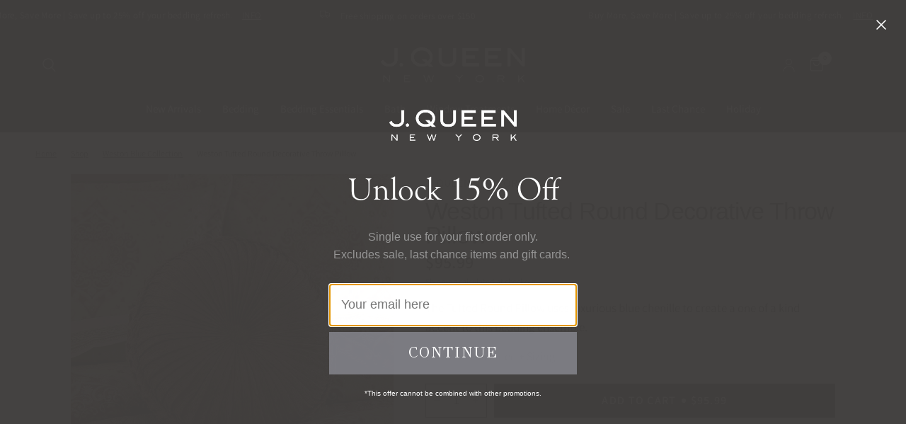

--- FILE ---
content_type: text/html; charset=utf-8
request_url: https://jqueen-ny.com/collections/weston-blue-collection/products/weston-tufted-round-decorative-throw-pillow
body_size: 59189
content:
<!doctype html><html class="no-js" lang="en" dir="ltr">
<head>
<!--LOOMI SDK-->
<!--DO NOT EDIT-->
<link rel="preconnect"  href="https://live.visually-io.com/" crossorigin data-em-disable>
<link rel="dns-prefetch" href="https://live.visually-io.com/" data-em-disable>
<script>
    (()=> {
        const env = 2;
        var store = "jqueen-ny-dev.myshopify.com";
        var alias = store.replace(".myshopify.com", "").replaceAll("-", "_").toUpperCase();
        var jitsuKey =  "js.40678391960";
        window.loomi_ctx = {...(window.loomi_ctx || {}),storeAlias:alias,jitsuKey,env};
        
        
    
	
	var product = {};
	var variants = [];
	
	variants.push({id:43240276361403,policy:"deny",price:9599,iq:27});
	
	product.variants = variants;
	product.oos = !true;
	product.price = 9599 ;
	window.loomi_ctx.current_product=product;
	window.loomi_ctx.productId=7615767216315;
	window.loomi_ctx.variantId = 43240276361403;
	
    })()
</script>
<link href="https://live.visually-io.com/cf/JQUEEN_NY_DEV.js?k=js.40678391960&e=2&s=JQUEEN_NY_DEV" rel="preload" as="script" data-em-disable>
<link href="https://live.visually-io.com/cf/JQUEEN_NY_DEV.js?k=js.40678391960&e=2&s=JQUEEN_NY_DEV" rel="preload" as="script" data-em-disable>
<link href="https://assets.visually.io/widgets/vsly-preact.min.js" rel="preload" as="script" data-em-disable>
<script data-vsly="preact2" type="text/javascript" src="https://assets.visually.io/widgets/vsly-preact.min.js" data-em-disable></script>
<script type="text/javascript" src="https://live.visually-io.com/cf/JQUEEN_NY_DEV.js" data-em-disable></script>
<script type="text/javascript" src="https://live.visually-io.com/v/visually.js" data-em-disable></script>
<script defer type="text/javascript" src="https://live.visually-io.com/v/visually-a.js" data-em-disable></script>
<!--LOOMI SDK-->


<link rel='preconnect dns-prefetch' href='https://api.config-security.com/' crossorigin />
<link rel='preconnect dns-prefetch' href='https://conf.config-security.com/' crossorigin />
<link rel='preconnect dns-prefetch' href='https://triplewhale-pixel.web.app/' crossorigin />
<script>
/* >> TriplePixel :: start*/
window.TriplePixelData={TripleName:"jqueen-ny-dev.myshopify.com",ver:"1.9.0"},function(W,H,A,L,E,_,B,N){function O(U,T,P,H,R){void 0===R&&(R=!1),H=new XMLHttpRequest,P?(H.open("POST",U,!0),H.setRequestHeader("Content-Type","application/json")):H.open("GET",U,!0),H.send(JSON.stringify(P||{})),H.onreadystatechange=function(){4===H.readyState&&200===H.status?(R=H.responseText,U.includes(".txt")?eval(R):P||(N[B]=R)):(299<H.status||H.status<200)&&T&&!R&&(R=!0,O(U,T-1))}}if(N=window,!N[H+"sn"]){N[H+"sn"]=1;try{A.setItem(H,1+(0|A.getItem(H)||0)),(E=JSON.parse(A.getItem(H+"U")||"[]")).push(location.href),A.setItem(H+"U",JSON.stringify(E))}catch(e){}var i,m,p;A.getItem('"!nC`')||(_=A,A=N,A[H]||(L=function(){return Date.now().toString(36)+"_"+Math.random().toString(36)},E=A[H]=function(t,e){return"State"==t?E.s:(W=L(),(E._q=E._q||[]).push([W,t,e]),W)},E.s="Installed",E._q=[],E.ch=W,B="configSecurityConfModel",N[B]=1,O("//conf.config-security.com/model",5),i=L(),m=A[atob("c2NyZWVu")],_.setItem("di_pmt_wt",i),p={id:i,action:"profile",avatar:_.getItem("auth-security_rand_salt_"),time:m[atob("d2lkdGg=")]+":"+m[atob("aGVpZ2h0")],host:A.TriplePixelData.TripleName,url:window.location.href,ref:document.referrer,ver:window.TriplePixelData.ver},O("//api.config-security.com/",5,p),O("//triplewhale-pixel.web.app/dot1.9.txt",5)))}}("","TriplePixel",localStorage);
/* << TriplePixel :: end*/
</script>
	<meta charset="utf-8">
	<meta http-equiv="X-UA-Compatible" content="IE=edge,chrome=1">
	<meta name="viewport" content="width=device-width, initial-scale=1, maximum-scale=5, viewport-fit=cover">
	<meta name="theme-color" content="#ffffff">
	<link rel="canonical" href="https://jqueen-ny.com/products/weston-tufted-round-decorative-throw-pillow">
	<link rel="preconnect" href="https://cdn.shopify.com" crossorigin>
	<link rel="preload" as="style" href="//jqueen-ny.com/cdn/shop/t/347/assets/app.css?v=99330191895989243921768339169">
<link rel="preload" as="style" href="//jqueen-ny.com/cdn/shop/t/347/assets/product.css?v=181014882830698512101768339169">



<link rel="preload" as="script" href="//jqueen-ny.com/cdn/shop/t/347/assets/vendor.min.js?v=157477036952821991051768339169">
<link rel="preload" as="script" href="//jqueen-ny.com/cdn/shop/t/347/assets/app.js?v=158695749469488108731768339169">

<script>
window.lazySizesConfig = window.lazySizesConfig || {};
window.lazySizesConfig.expand = 250;
window.lazySizesConfig.loadMode = 1;
window.lazySizesConfig.loadHidden = false;
</script>


	<link rel="icon" type="image/png" href="//jqueen-ny.com/cdn/shop/files/Favicon_Logo_a3098b47-a585-44a6-bb6b-649b73d9bd77.jpg?crop=center&height=32&v=1694116893&width=32">

    

	<title>
	Weston Tufted Round Decorative Throw Pillow &ndash; J. Queen New York
	</title>

	
	<meta name="description" content="The Tufted Round Pillow uses luxurious terracotta chenille to create a one of a kind accent to this bedding ensemble. These unique pillows are sewn by hand and are finished with a fabric-covered button on both sides.">
	
<link rel="preconnect" href="https://fonts.shopifycdn.com" crossorigin>

<meta property="og:site_name" content="J. Queen New York">
<meta property="og:url" content="https://jqueen-ny.com/products/weston-tufted-round-decorative-throw-pillow">
<meta property="og:title" content="Weston Tufted Round Decorative Throw Pillow">
<meta property="og:type" content="product">
<meta property="og:description" content="The Tufted Round Pillow uses luxurious terracotta chenille to create a one of a kind accent to this bedding ensemble. These unique pillows are sewn by hand and are finished with a fabric-covered button on both sides."><meta property="og:image" content="http://jqueen-ny.com/cdn/shop/files/weston-tufted-round-decorative-throw-pillow_weston-terracotta_alt-one-new.jpg?v=1757088469">
  <meta property="og:image:secure_url" content="https://jqueen-ny.com/cdn/shop/files/weston-tufted-round-decorative-throw-pillow_weston-terracotta_alt-one-new.jpg?v=1757088469">
  <meta property="og:image:width" content="800">
  <meta property="og:image:height" content="800"><meta property="og:price:amount" content="95.99">
  <meta property="og:price:currency" content="USD"><meta name="twitter:card" content="summary_large_image">
<meta name="twitter:title" content="Weston Tufted Round Decorative Throw Pillow">
<meta name="twitter:description" content="The Tufted Round Pillow uses luxurious terracotta chenille to create a one of a kind accent to this bedding ensemble. These unique pillows are sewn by hand and are finished with a fabric-covered button on both sides.">


	<link href="//jqueen-ny.com/cdn/shop/t/347/assets/app.css?v=99330191895989243921768339169" rel="stylesheet" type="text/css" media="all" />
	<link href="//jqueen-ny.com/cdn/shop/t/347/assets/theme-updates.css?v=10153693387404122151768339169" rel="stylesheet" type="text/css" media="all" />
	<style data-shopify>
	@font-face {
  font-family: Assistant;
  font-weight: 400;
  font-style: normal;
  font-display: swap;
  src: url("//jqueen-ny.com/cdn/fonts/assistant/assistant_n4.9120912a469cad1cc292572851508ca49d12e768.woff2") format("woff2"),
       url("//jqueen-ny.com/cdn/fonts/assistant/assistant_n4.6e9875ce64e0fefcd3f4446b7ec9036b3ddd2985.woff") format("woff");
}

@font-face {
  font-family: Assistant;
  font-weight: 500;
  font-style: normal;
  font-display: swap;
  src: url("//jqueen-ny.com/cdn/fonts/assistant/assistant_n5.26caedc0c0f332f957d0fb6b24adee050844cce5.woff2") format("woff2"),
       url("//jqueen-ny.com/cdn/fonts/assistant/assistant_n5.d09f0488bf8aadd48534c94ac3f185fbc9ddb168.woff") format("woff");
}

@font-face {
  font-family: Assistant;
  font-weight: 600;
  font-style: normal;
  font-display: swap;
  src: url("//jqueen-ny.com/cdn/fonts/assistant/assistant_n6.b2cbcfa81550fc99b5d970d0ef582eebcbac24e0.woff2") format("woff2"),
       url("//jqueen-ny.com/cdn/fonts/assistant/assistant_n6.5dced1e1f897f561a8304b6ef1c533d81fd1c6e0.woff") format("woff");
}


		@font-face {
  font-family: Newsreader;
  font-weight: 300;
  font-style: normal;
  font-display: swap;
  src: url("//jqueen-ny.com/cdn/fonts/newsreader/newsreader_n3.91c821924f9e885be236f45ca7ea362dc66668b6.woff2") format("woff2"),
       url("//jqueen-ny.com/cdn/fonts/newsreader/newsreader_n3.8603b522459182a0f3f6cdc888978218bf52a907.woff") format("woff");
}

@font-face {
  font-family: Newsreader;
  font-weight: 400;
  font-style: normal;
  font-display: swap;
  src: url("//jqueen-ny.com/cdn/fonts/newsreader/newsreader_n4.b5d1a51abefc3e451a1095094f8cb52bc71994eb.woff2") format("woff2"),
       url("//jqueen-ny.com/cdn/fonts/newsreader/newsreader_n4.faab5347776428001f201c86fe4c783d23b58a25.woff") format("woff");
}

h1,h2,h3,h4,h5,h6,
	.h1,.h2,.h3,.h4,.h5,.h6,
	.logolink.text-logo,
	.heading-font,
	.h1-xlarge,
	.h1-large,
	.customer-addresses .my-address .address-index {
		font-style: normal;
		font-weight: 300;
		font-family: Newsreader;
	}
	body,
	.body-font,
	.thb-product-detail .product-title {
		font-style: normal;
		font-weight: 400;
		font-family: Assistant;
	}
	:root {
		--font-body-scale: 1.0;
		--font-body-line-height-scale: 1.0;
		--font-body-letter-spacing: 0.0em;
		--font-heading-scale: 1.25;
		--font-heading-line-height-scale: 1.0;
		--font-heading-letter-spacing: 0.0em;
		--font-navigation-scale: 1.0;
		--font-product-title-scale: 1.0;
		--font-product-title-line-height-scale: 1.0;
		--button-letter-spacing: 0.02em;--bg-body: #ffffff;
			--bg-body-rgb: 255,255,255;
			--bg-body-darken: #f7f7f7;
			--payment-terms-background-color: #ffffff;--color-body: #151515;
		  --color-body-rgb: 21,21,21;--color-accent: #151515;
			--color-accent-rgb: 21,21,21;--color-border: #E2E2E2;--color-form-border: #dedede;--color-announcement-bar-text: #ffffff;--color-announcement-bar-bg: #000000;--color-header-bg: #000000;
			--color-header-bg-rgb: 0,0,0;--color-header-text: #ffffff;
			--color-header-text-rgb: 255,255,255;--color-header-links: #ffffff;--color-header-links-hover: #dedede;--color-header-icons: #FFFFFF;--color-header-border: #444444;--solid-button-background: #151515;--solid-button-label: #ffffff;--outline-button-label: #151515;--color-price: #151515;--color-star: #FD9A52;--color-dots: #151515;--color-inventory-instock: #279A4B;--color-inventory-lowstock: #FB9E5B;--section-spacing-mobile: 40px;--section-spacing-desktop: 40px;--button-border-radius: 0px;--color-badge-text: #ffffff;--color-badge-sold-out: #939393;--color-badge-sale: #151515;--badge-corner-radius: 13px;--color-footer-text: #FFFFFF;
			--color-footer-text-rgb: 255,255,255;--color-footer-link: #FFFFFF;--color-footer-link-hover: #FFFFFF;--color-footer-border: #444444;
			--color-footer-border-rgb: 68,68,68;--color-footer-bg: #363636;}
</style>


	<script>
		window.theme = window.theme || {};
		theme = {
			settings: {
				money_with_currency_format:"${{amount}}",
				cart_drawer:true},
			routes: {
				root_url: '/',
				cart_url: '/cart',
				cart_add_url: '/cart/add',
				search_url: '/search',
				cart_change_url: '/cart/change',
				cart_update_url: '/cart/update',
				predictive_search_url: '/search/suggest',
			},
			variantStrings: {
        addToCart: `Add to cart`,
        soldOut: `Sold out`,
        unavailable: `Unavailable`,
      }
		};
	</script>

    <script>window.performance && window.performance.mark && window.performance.mark('shopify.content_for_header.start');</script><meta name="google-site-verification" content="7QxGAdx4Qb6nDq__7SPzGfYHe4UGjIWoNkskGXSk53s">
<meta id="shopify-digital-wallet" name="shopify-digital-wallet" content="/40678391960/digital_wallets/dialog">
<meta name="shopify-checkout-api-token" content="b5d773fdda0561822adfcd33a516f4f5">
<meta id="in-context-paypal-metadata" data-shop-id="40678391960" data-venmo-supported="false" data-environment="production" data-locale="en_US" data-paypal-v4="true" data-currency="USD">
<link rel="alternate" hreflang="x-default" href="https://jqueen-ny.com/products/weston-tufted-round-decorative-throw-pillow">
<link rel="alternate" hreflang="en-US" href="https://jqueen-ny.com/products/weston-tufted-round-decorative-throw-pillow">
<link rel="alternate" hreflang="es-US" href="https://jqueen-ny.com/es/products/weston-tufted-round-decorative-throw-pillow">
<link rel="alternate" type="application/json+oembed" href="https://jqueen-ny.com/products/weston-tufted-round-decorative-throw-pillow.oembed">
<script async="async" src="/checkouts/internal/preloads.js?locale=en-US"></script>
<link rel="preconnect" href="https://shop.app" crossorigin="anonymous">
<script async="async" src="https://shop.app/checkouts/internal/preloads.js?locale=en-US&shop_id=40678391960" crossorigin="anonymous"></script>
<script id="apple-pay-shop-capabilities" type="application/json">{"shopId":40678391960,"countryCode":"US","currencyCode":"USD","merchantCapabilities":["supports3DS"],"merchantId":"gid:\/\/shopify\/Shop\/40678391960","merchantName":"J. Queen New York","requiredBillingContactFields":["postalAddress","email","phone"],"requiredShippingContactFields":["postalAddress","email","phone"],"shippingType":"shipping","supportedNetworks":["visa","masterCard","amex","discover","elo","jcb"],"total":{"type":"pending","label":"J. Queen New York","amount":"1.00"},"shopifyPaymentsEnabled":true,"supportsSubscriptions":true}</script>
<script id="shopify-features" type="application/json">{"accessToken":"b5d773fdda0561822adfcd33a516f4f5","betas":["rich-media-storefront-analytics"],"domain":"jqueen-ny.com","predictiveSearch":true,"shopId":40678391960,"locale":"en"}</script>
<script>var Shopify = Shopify || {};
Shopify.shop = "jqueen-ny-dev.myshopify.com";
Shopify.locale = "en";
Shopify.currency = {"active":"USD","rate":"1.0"};
Shopify.country = "US";
Shopify.theme = {"name":"Buy More Save More Jan '26","id":144499376315,"schema_name":"Reformation","schema_version":"1.3.0","theme_store_id":null,"role":"main"};
Shopify.theme.handle = "null";
Shopify.theme.style = {"id":null,"handle":null};
Shopify.cdnHost = "jqueen-ny.com/cdn";
Shopify.routes = Shopify.routes || {};
Shopify.routes.root = "/";</script>
<script type="module">!function(o){(o.Shopify=o.Shopify||{}).modules=!0}(window);</script>
<script>!function(o){function n(){var o=[];function n(){o.push(Array.prototype.slice.apply(arguments))}return n.q=o,n}var t=o.Shopify=o.Shopify||{};t.loadFeatures=n(),t.autoloadFeatures=n()}(window);</script>
<script>
  window.ShopifyPay = window.ShopifyPay || {};
  window.ShopifyPay.apiHost = "shop.app\/pay";
  window.ShopifyPay.redirectState = null;
</script>
<script id="shop-js-analytics" type="application/json">{"pageType":"product"}</script>
<script defer="defer" async type="module" src="//jqueen-ny.com/cdn/shopifycloud/shop-js/modules/v2/client.init-shop-cart-sync_BT-GjEfc.en.esm.js"></script>
<script defer="defer" async type="module" src="//jqueen-ny.com/cdn/shopifycloud/shop-js/modules/v2/chunk.common_D58fp_Oc.esm.js"></script>
<script defer="defer" async type="module" src="//jqueen-ny.com/cdn/shopifycloud/shop-js/modules/v2/chunk.modal_xMitdFEc.esm.js"></script>
<script type="module">
  await import("//jqueen-ny.com/cdn/shopifycloud/shop-js/modules/v2/client.init-shop-cart-sync_BT-GjEfc.en.esm.js");
await import("//jqueen-ny.com/cdn/shopifycloud/shop-js/modules/v2/chunk.common_D58fp_Oc.esm.js");
await import("//jqueen-ny.com/cdn/shopifycloud/shop-js/modules/v2/chunk.modal_xMitdFEc.esm.js");

  window.Shopify.SignInWithShop?.initShopCartSync?.({"fedCMEnabled":true,"windoidEnabled":true});

</script>
<script defer="defer" async type="module" src="//jqueen-ny.com/cdn/shopifycloud/shop-js/modules/v2/client.payment-terms_Ci9AEqFq.en.esm.js"></script>
<script defer="defer" async type="module" src="//jqueen-ny.com/cdn/shopifycloud/shop-js/modules/v2/chunk.common_D58fp_Oc.esm.js"></script>
<script defer="defer" async type="module" src="//jqueen-ny.com/cdn/shopifycloud/shop-js/modules/v2/chunk.modal_xMitdFEc.esm.js"></script>
<script type="module">
  await import("//jqueen-ny.com/cdn/shopifycloud/shop-js/modules/v2/client.payment-terms_Ci9AEqFq.en.esm.js");
await import("//jqueen-ny.com/cdn/shopifycloud/shop-js/modules/v2/chunk.common_D58fp_Oc.esm.js");
await import("//jqueen-ny.com/cdn/shopifycloud/shop-js/modules/v2/chunk.modal_xMitdFEc.esm.js");

  
</script>
<script>
  window.Shopify = window.Shopify || {};
  if (!window.Shopify.featureAssets) window.Shopify.featureAssets = {};
  window.Shopify.featureAssets['shop-js'] = {"shop-cart-sync":["modules/v2/client.shop-cart-sync_DZOKe7Ll.en.esm.js","modules/v2/chunk.common_D58fp_Oc.esm.js","modules/v2/chunk.modal_xMitdFEc.esm.js"],"init-fed-cm":["modules/v2/client.init-fed-cm_B6oLuCjv.en.esm.js","modules/v2/chunk.common_D58fp_Oc.esm.js","modules/v2/chunk.modal_xMitdFEc.esm.js"],"shop-cash-offers":["modules/v2/client.shop-cash-offers_D2sdYoxE.en.esm.js","modules/v2/chunk.common_D58fp_Oc.esm.js","modules/v2/chunk.modal_xMitdFEc.esm.js"],"shop-login-button":["modules/v2/client.shop-login-button_QeVjl5Y3.en.esm.js","modules/v2/chunk.common_D58fp_Oc.esm.js","modules/v2/chunk.modal_xMitdFEc.esm.js"],"pay-button":["modules/v2/client.pay-button_DXTOsIq6.en.esm.js","modules/v2/chunk.common_D58fp_Oc.esm.js","modules/v2/chunk.modal_xMitdFEc.esm.js"],"shop-button":["modules/v2/client.shop-button_DQZHx9pm.en.esm.js","modules/v2/chunk.common_D58fp_Oc.esm.js","modules/v2/chunk.modal_xMitdFEc.esm.js"],"avatar":["modules/v2/client.avatar_BTnouDA3.en.esm.js"],"init-windoid":["modules/v2/client.init-windoid_CR1B-cfM.en.esm.js","modules/v2/chunk.common_D58fp_Oc.esm.js","modules/v2/chunk.modal_xMitdFEc.esm.js"],"init-shop-for-new-customer-accounts":["modules/v2/client.init-shop-for-new-customer-accounts_C_vY_xzh.en.esm.js","modules/v2/client.shop-login-button_QeVjl5Y3.en.esm.js","modules/v2/chunk.common_D58fp_Oc.esm.js","modules/v2/chunk.modal_xMitdFEc.esm.js"],"init-shop-email-lookup-coordinator":["modules/v2/client.init-shop-email-lookup-coordinator_BI7n9ZSv.en.esm.js","modules/v2/chunk.common_D58fp_Oc.esm.js","modules/v2/chunk.modal_xMitdFEc.esm.js"],"init-shop-cart-sync":["modules/v2/client.init-shop-cart-sync_BT-GjEfc.en.esm.js","modules/v2/chunk.common_D58fp_Oc.esm.js","modules/v2/chunk.modal_xMitdFEc.esm.js"],"shop-toast-manager":["modules/v2/client.shop-toast-manager_DiYdP3xc.en.esm.js","modules/v2/chunk.common_D58fp_Oc.esm.js","modules/v2/chunk.modal_xMitdFEc.esm.js"],"init-customer-accounts":["modules/v2/client.init-customer-accounts_D9ZNqS-Q.en.esm.js","modules/v2/client.shop-login-button_QeVjl5Y3.en.esm.js","modules/v2/chunk.common_D58fp_Oc.esm.js","modules/v2/chunk.modal_xMitdFEc.esm.js"],"init-customer-accounts-sign-up":["modules/v2/client.init-customer-accounts-sign-up_iGw4briv.en.esm.js","modules/v2/client.shop-login-button_QeVjl5Y3.en.esm.js","modules/v2/chunk.common_D58fp_Oc.esm.js","modules/v2/chunk.modal_xMitdFEc.esm.js"],"shop-follow-button":["modules/v2/client.shop-follow-button_CqMgW2wH.en.esm.js","modules/v2/chunk.common_D58fp_Oc.esm.js","modules/v2/chunk.modal_xMitdFEc.esm.js"],"checkout-modal":["modules/v2/client.checkout-modal_xHeaAweL.en.esm.js","modules/v2/chunk.common_D58fp_Oc.esm.js","modules/v2/chunk.modal_xMitdFEc.esm.js"],"shop-login":["modules/v2/client.shop-login_D91U-Q7h.en.esm.js","modules/v2/chunk.common_D58fp_Oc.esm.js","modules/v2/chunk.modal_xMitdFEc.esm.js"],"lead-capture":["modules/v2/client.lead-capture_BJmE1dJe.en.esm.js","modules/v2/chunk.common_D58fp_Oc.esm.js","modules/v2/chunk.modal_xMitdFEc.esm.js"],"payment-terms":["modules/v2/client.payment-terms_Ci9AEqFq.en.esm.js","modules/v2/chunk.common_D58fp_Oc.esm.js","modules/v2/chunk.modal_xMitdFEc.esm.js"]};
</script>
<script>(function() {
  var isLoaded = false;
  function asyncLoad() {
    if (isLoaded) return;
    isLoaded = true;
    var urls = ["https:\/\/seo.apps.avada.io\/avada-seo-installed.js?shop=jqueen-ny-dev.myshopify.com","https:\/\/config.gorgias.chat\/bundle-loader\/01GYCCWQST794WE4SQMGQJ58KB?source=shopify1click\u0026shop=jqueen-ny-dev.myshopify.com","\/\/cdn.shopify.com\/proxy\/66aadfcc17f392507e51f36a00d1a98b71cd5b95140fc7e70acd108ad7e1fd2f\/web.global-e.com\/merchant\/storefrontattributes?merchantid=10001661\u0026shop=jqueen-ny-dev.myshopify.com\u0026sp-cache-control=cHVibGljLCBtYXgtYWdlPTkwMA","https:\/\/crossborder-integration.global-e.com\/resources\/js\/app?shop=jqueen-ny-dev.myshopify.com","https:\/\/cdn1.avada.io\/flying-pages\/module.js?shop=jqueen-ny-dev.myshopify.com","https:\/\/form-assets.mailchimp.com\/snippet\/account\/221259298?shop=jqueen-ny-dev.myshopify.com","https:\/\/chimpstatic.com\/mcjs-connected\/js\/users\/f8363783fb00373774bafcdf3\/761336fd7dbc4e5e207724c76.js?shop=jqueen-ny-dev.myshopify.com","https:\/\/widgets.juniphq.com\/v1\/junip_shopify.js?shop=jqueen-ny-dev.myshopify.com","https:\/\/cdn.9gtb.com\/loader.js?g_cvt_id=8db9a32a-8098-4159-88bb-d5fee3fde34f\u0026shop=jqueen-ny-dev.myshopify.com"];
    for (var i = 0; i < urls.length; i++) {
      var s = document.createElement('script');
      s.type = 'text/javascript';
      s.async = true;
      s.src = urls[i];
      var x = document.getElementsByTagName('script')[0];
      x.parentNode.insertBefore(s, x);
    }
  };
  if(window.attachEvent) {
    window.attachEvent('onload', asyncLoad);
  } else {
    window.addEventListener('load', asyncLoad, false);
  }
})();</script>
<script id="__st">var __st={"a":40678391960,"offset":-18000,"reqid":"5ba122cc-43ce-47ff-8032-b9b8a6b0cfa6-1769317457","pageurl":"jqueen-ny.com\/collections\/weston-blue-collection\/products\/weston-tufted-round-decorative-throw-pillow","u":"07849d97ea5b","p":"product","rtyp":"product","rid":7615767216315};</script>
<script>window.ShopifyPaypalV4VisibilityTracking = true;</script>
<script id="captcha-bootstrap">!function(){'use strict';const t='contact',e='account',n='new_comment',o=[[t,t],['blogs',n],['comments',n],[t,'customer']],c=[[e,'customer_login'],[e,'guest_login'],[e,'recover_customer_password'],[e,'create_customer']],r=t=>t.map((([t,e])=>`form[action*='/${t}']:not([data-nocaptcha='true']) input[name='form_type'][value='${e}']`)).join(','),a=t=>()=>t?[...document.querySelectorAll(t)].map((t=>t.form)):[];function s(){const t=[...o],e=r(t);return a(e)}const i='password',u='form_key',d=['recaptcha-v3-token','g-recaptcha-response','h-captcha-response',i],f=()=>{try{return window.sessionStorage}catch{return}},m='__shopify_v',_=t=>t.elements[u];function p(t,e,n=!1){try{const o=window.sessionStorage,c=JSON.parse(o.getItem(e)),{data:r}=function(t){const{data:e,action:n}=t;return t[m]||n?{data:e,action:n}:{data:t,action:n}}(c);for(const[e,n]of Object.entries(r))t.elements[e]&&(t.elements[e].value=n);n&&o.removeItem(e)}catch(o){console.error('form repopulation failed',{error:o})}}const l='form_type',E='cptcha';function T(t){t.dataset[E]=!0}const w=window,h=w.document,L='Shopify',v='ce_forms',y='captcha';let A=!1;((t,e)=>{const n=(g='f06e6c50-85a8-45c8-87d0-21a2b65856fe',I='https://cdn.shopify.com/shopifycloud/storefront-forms-hcaptcha/ce_storefront_forms_captcha_hcaptcha.v1.5.2.iife.js',D={infoText:'Protected by hCaptcha',privacyText:'Privacy',termsText:'Terms'},(t,e,n)=>{const o=w[L][v],c=o.bindForm;if(c)return c(t,g,e,D).then(n);var r;o.q.push([[t,g,e,D],n]),r=I,A||(h.body.append(Object.assign(h.createElement('script'),{id:'captcha-provider',async:!0,src:r})),A=!0)});var g,I,D;w[L]=w[L]||{},w[L][v]=w[L][v]||{},w[L][v].q=[],w[L][y]=w[L][y]||{},w[L][y].protect=function(t,e){n(t,void 0,e),T(t)},Object.freeze(w[L][y]),function(t,e,n,w,h,L){const[v,y,A,g]=function(t,e,n){const i=e?o:[],u=t?c:[],d=[...i,...u],f=r(d),m=r(i),_=r(d.filter((([t,e])=>n.includes(e))));return[a(f),a(m),a(_),s()]}(w,h,L),I=t=>{const e=t.target;return e instanceof HTMLFormElement?e:e&&e.form},D=t=>v().includes(t);t.addEventListener('submit',(t=>{const e=I(t);if(!e)return;const n=D(e)&&!e.dataset.hcaptchaBound&&!e.dataset.recaptchaBound,o=_(e),c=g().includes(e)&&(!o||!o.value);(n||c)&&t.preventDefault(),c&&!n&&(function(t){try{if(!f())return;!function(t){const e=f();if(!e)return;const n=_(t);if(!n)return;const o=n.value;o&&e.removeItem(o)}(t);const e=Array.from(Array(32),(()=>Math.random().toString(36)[2])).join('');!function(t,e){_(t)||t.append(Object.assign(document.createElement('input'),{type:'hidden',name:u})),t.elements[u].value=e}(t,e),function(t,e){const n=f();if(!n)return;const o=[...t.querySelectorAll(`input[type='${i}']`)].map((({name:t})=>t)),c=[...d,...o],r={};for(const[a,s]of new FormData(t).entries())c.includes(a)||(r[a]=s);n.setItem(e,JSON.stringify({[m]:1,action:t.action,data:r}))}(t,e)}catch(e){console.error('failed to persist form',e)}}(e),e.submit())}));const S=(t,e)=>{t&&!t.dataset[E]&&(n(t,e.some((e=>e===t))),T(t))};for(const o of['focusin','change'])t.addEventListener(o,(t=>{const e=I(t);D(e)&&S(e,y())}));const B=e.get('form_key'),M=e.get(l),P=B&&M;t.addEventListener('DOMContentLoaded',(()=>{const t=y();if(P)for(const e of t)e.elements[l].value===M&&p(e,B);[...new Set([...A(),...v().filter((t=>'true'===t.dataset.shopifyCaptcha))])].forEach((e=>S(e,t)))}))}(h,new URLSearchParams(w.location.search),n,t,e,['guest_login'])})(!0,!0)}();</script>
<script integrity="sha256-4kQ18oKyAcykRKYeNunJcIwy7WH5gtpwJnB7kiuLZ1E=" data-source-attribution="shopify.loadfeatures" defer="defer" src="//jqueen-ny.com/cdn/shopifycloud/storefront/assets/storefront/load_feature-a0a9edcb.js" crossorigin="anonymous"></script>
<script crossorigin="anonymous" defer="defer" src="//jqueen-ny.com/cdn/shopifycloud/storefront/assets/shopify_pay/storefront-65b4c6d7.js?v=20250812"></script>
<script data-source-attribution="shopify.dynamic_checkout.dynamic.init">var Shopify=Shopify||{};Shopify.PaymentButton=Shopify.PaymentButton||{isStorefrontPortableWallets:!0,init:function(){window.Shopify.PaymentButton.init=function(){};var t=document.createElement("script");t.src="https://jqueen-ny.com/cdn/shopifycloud/portable-wallets/latest/portable-wallets.en.js",t.type="module",document.head.appendChild(t)}};
</script>
<script data-source-attribution="shopify.dynamic_checkout.buyer_consent">
  function portableWalletsHideBuyerConsent(e){var t=document.getElementById("shopify-buyer-consent"),n=document.getElementById("shopify-subscription-policy-button");t&&n&&(t.classList.add("hidden"),t.setAttribute("aria-hidden","true"),n.removeEventListener("click",e))}function portableWalletsShowBuyerConsent(e){var t=document.getElementById("shopify-buyer-consent"),n=document.getElementById("shopify-subscription-policy-button");t&&n&&(t.classList.remove("hidden"),t.removeAttribute("aria-hidden"),n.addEventListener("click",e))}window.Shopify?.PaymentButton&&(window.Shopify.PaymentButton.hideBuyerConsent=portableWalletsHideBuyerConsent,window.Shopify.PaymentButton.showBuyerConsent=portableWalletsShowBuyerConsent);
</script>
<script data-source-attribution="shopify.dynamic_checkout.cart.bootstrap">document.addEventListener("DOMContentLoaded",(function(){function t(){return document.querySelector("shopify-accelerated-checkout-cart, shopify-accelerated-checkout")}if(t())Shopify.PaymentButton.init();else{new MutationObserver((function(e,n){t()&&(Shopify.PaymentButton.init(),n.disconnect())})).observe(document.body,{childList:!0,subtree:!0})}}));
</script>
<script id='scb4127' type='text/javascript' async='' src='https://jqueen-ny.com/cdn/shopifycloud/privacy-banner/storefront-banner.js'></script><link id="shopify-accelerated-checkout-styles" rel="stylesheet" media="screen" href="https://jqueen-ny.com/cdn/shopifycloud/portable-wallets/latest/accelerated-checkout-backwards-compat.css" crossorigin="anonymous">
<style id="shopify-accelerated-checkout-cart">
        #shopify-buyer-consent {
  margin-top: 1em;
  display: inline-block;
  width: 100%;
}

#shopify-buyer-consent.hidden {
  display: none;
}

#shopify-subscription-policy-button {
  background: none;
  border: none;
  padding: 0;
  text-decoration: underline;
  font-size: inherit;
  cursor: pointer;
}

#shopify-subscription-policy-button::before {
  box-shadow: none;
}

      </style>

<script>window.performance && window.performance.mark && window.performance.mark('shopify.content_for_header.end');</script> <!-- Header hook for plugins -->

	<script>document.documentElement.className = document.documentElement.className.replace('no-js', 'js');</script>

<script type="text/javascript">
    (function(c,l,a,r,i,t,y){
        c[a]=c[a]||function(){(c[a].q=c[a].q||[]).push(arguments)};
        t=l.createElement(r);t.async=1;t.src="https://www.clarity.ms/tag/"+i;
        y=l.getElementsByTagName(r)[0];y.parentNode.insertBefore(t,y);
    })(window, document, "clarity", "script", "gyrr2fhbq1");
</script>
	<script src="//jqueen-ny.com/cdn/shop/t/347/assets/list-collections.js?v=58849609077348734551768339169" type="text/javascript"></script>



  

<link rel="stylesheet" type="text/css" href="https://crossborder-integration.global-e.com/resources/css/10001661/US"/>
<script>
    GLBE_PARAMS = {
        appUrl: "https://crossborder-integration.global-e.com/",
        pixelUrl: "https://utils.global-e.com",
        pixelEnabled: true,
        geAppUrl: "https://web.global-e.com/",
        env: "Production",
        geCDNUrl: "https://webservices.global-e.com/",
        apiUrl: "https://api.global-e.com/",
        emi: "s5scm",
        mid: "10001661",
        hiddenElements: ".ge-hide,.afterpay-paragraph,form[action='https://payments.amazon.com/checkout/signin']",
        countryCode: "US",
        countryName: "United States",
        currencyCode: "USD",
        currencyName: "United States Dollar",
        locale: "en",
        operatedCountries: ["AW"],
        allowedCountries: [{ code: 'AL', name: 'Albania' }, { code: 'DZ', name: 'Algeria' }, { code: 'AD', name: 'Andorra' }, { code: 'AO', name: 'Angola' }, { code: 'AI', name: 'Anguilla' }, { code: 'AG', name: 'Antigua &amp; Barbuda' }, { code: 'AR', name: 'Argentina' }, { code: 'AM', name: 'Armenia' }, { code: 'AW', name: 'Aruba' }, { code: 'AU', name: 'Australia' }, { code: 'AT', name: 'Austria' }, { code: 'AZ', name: 'Azerbaijan' }, { code: 'BS', name: 'Bahamas' }, { code: 'BH', name: 'Bahrain' }, { code: 'BD', name: 'Bangladesh' }, { code: 'BB', name: 'Barbados' }, { code: 'BE', name: 'Belgium' }, { code: 'BZ', name: 'Belize' }, { code: 'BJ', name: 'Benin' }, { code: 'BM', name: 'Bermuda' }, { code: 'BO', name: 'Bolivia' }, { code: 'BA', name: 'Bosnia &amp; Herzegovina' }, { code: 'BW', name: 'Botswana' }, { code: 'BR', name: 'Brazil' }, { code: 'VG', name: 'British Virgin Islands' }, { code: 'BN', name: 'Brunei' }, { code: 'BG', name: 'Bulgaria' }, { code: 'BF', name: 'Burkina Faso' }, { code: 'BI', name: 'Burundi' }, { code: 'KH', name: 'Cambodia' }, { code: 'CM', name: 'Cameroon' }, { code: 'CA', name: 'Canada' }, { code: 'CV', name: 'Cape Verde' }, { code: 'KY', name: 'Cayman Islands' }, { code: 'TD', name: 'Chad' }, { code: 'CL', name: 'Chile' }, { code: 'CN', name: 'China' }, { code: 'CO', name: 'Colombia' }, { code: 'KM', name: 'Comoros' }, { code: 'CG', name: 'Congo - Brazzaville' }, { code: 'CK', name: 'Cook Islands' }, { code: 'CR', name: 'Costa Rica' }, { code: 'CI', name: 'Côte d’Ivoire' }, { code: 'HR', name: 'Croatia' }, { code: 'CW', name: 'Curaçao' }, { code: 'CY', name: 'Cyprus' }, { code: 'CZ', name: 'Czechia' }, { code: 'DK', name: 'Denmark' }, { code: 'DJ', name: 'Djibouti' }, { code: 'DM', name: 'Dominica' }, { code: 'DO', name: 'Dominican Republic' }, { code: 'EC', name: 'Ecuador' }, { code: 'EG', name: 'Egypt' }, { code: 'SV', name: 'El Salvador' }, { code: 'GQ', name: 'Equatorial Guinea' }, { code: 'EE', name: 'Estonia' }, { code: 'SZ', name: 'Eswatini' }, { code: 'ET', name: 'Ethiopia' }, { code: 'FK', name: 'Falkland Islands' }, { code: 'FO', name: 'Faroe Islands' }, { code: 'FJ', name: 'Fiji' }, { code: 'FI', name: 'Finland' }, { code: 'FR', name: 'France' }, { code: 'GF', name: 'French Guiana' }, { code: 'PF', name: 'French Polynesia' }, { code: 'GA', name: 'Gabon' }, { code: 'GM', name: 'Gambia' }, { code: 'GE', name: 'Georgia' }, { code: 'DE', name: 'Germany' }, { code: 'GH', name: 'Ghana' }, { code: 'GI', name: 'Gibraltar' }, { code: 'GR', name: 'Greece' }, { code: 'GL', name: 'Greenland' }, { code: 'GD', name: 'Grenada' }, { code: 'GP', name: 'Guadeloupe' }, { code: 'GT', name: 'Guatemala' }, { code: 'GG', name: 'Guernsey' }, { code: 'GN', name: 'Guinea' }, { code: 'GW', name: 'Guinea-Bissau' }, { code: 'GY', name: 'Guyana' }, { code: 'HT', name: 'Haiti' }, { code: 'HN', name: 'Honduras' }, { code: 'HK', name: 'Hong Kong SAR' }, { code: 'HU', name: 'Hungary' }, { code: 'IS', name: 'Iceland' }, { code: 'IN', name: 'India' }, { code: 'ID', name: 'Indonesia' }, { code: 'IE', name: 'Ireland' }, { code: 'IM', name: 'Isle of Man' }, { code: 'IL', name: 'Israel' }, { code: 'IT', name: 'Italy' }, { code: 'JM', name: 'Jamaica' }, { code: 'JP', name: 'Japan' }, { code: 'JE', name: 'Jersey' }, { code: 'JO', name: 'Jordan' }, { code: 'KZ', name: 'Kazakhstan' }, { code: 'KE', name: 'Kenya' }, { code: 'KI', name: 'Kiribati' }, { code: 'KW', name: 'Kuwait' }, { code: 'KG', name: 'Kyrgyzstan' }, { code: 'LA', name: 'Laos' }, { code: 'LV', name: 'Latvia' }, { code: 'LB', name: 'Lebanon' }, { code: 'LS', name: 'Lesotho' }, { code: 'LR', name: 'Liberia' }, { code: 'LI', name: 'Liechtenstein' }, { code: 'LT', name: 'Lithuania' }, { code: 'LU', name: 'Luxembourg' }, { code: 'MO', name: 'Macao SAR' }, { code: 'MG', name: 'Madagascar' }, { code: 'MW', name: 'Malawi' }, { code: 'MY', name: 'Malaysia' }, { code: 'MV', name: 'Maldives' }, { code: 'MT', name: 'Malta' }, { code: 'MQ', name: 'Martinique' }, { code: 'MR', name: 'Mauritania' }, { code: 'MU', name: 'Mauritius' }, { code: 'YT', name: 'Mayotte' }, { code: 'MX', name: 'Mexico' }, { code: 'MD', name: 'Moldova' }, { code: 'MC', name: 'Monaco' }, { code: 'MN', name: 'Mongolia' }, { code: 'ME', name: 'Montenegro' }, { code: 'MS', name: 'Montserrat' }, { code: 'MA', name: 'Morocco' }, { code: 'MZ', name: 'Mozambique' }, { code: 'NA', name: 'Namibia' }, { code: 'NR', name: 'Nauru' }, { code: 'NP', name: 'Nepal' }, { code: 'NL', name: 'Netherlands' }, { code: 'NC', name: 'New Caledonia' }, { code: 'NZ', name: 'New Zealand' }, { code: 'NI', name: 'Nicaragua' }, { code: 'NG', name: 'Nigeria' }, { code: 'NU', name: 'Niue' }, { code: 'MK', name: 'North Macedonia' }, { code: 'NO', name: 'Norway' }, { code: 'OM', name: 'Oman' }, { code: 'PK', name: 'Pakistan' }, { code: 'PA', name: 'Panama' }, { code: 'PG', name: 'Papua New Guinea' }, { code: 'PY', name: 'Paraguay' }, { code: 'PE', name: 'Peru' }, { code: 'PH', name: 'Philippines' }, { code: 'PL', name: 'Poland' }, { code: 'PT', name: 'Portugal' }, { code: 'QA', name: 'Qatar' }, { code: 'RE', name: 'Réunion' }, { code: 'RO', name: 'Romania' }, { code: 'RW', name: 'Rwanda' }, { code: 'WS', name: 'Samoa' }, { code: 'SM', name: 'San Marino' }, { code: 'ST', name: 'São Tomé &amp; Príncipe' }, { code: 'SA', name: 'Saudi Arabia' }, { code: 'SN', name: 'Senegal' }, { code: 'RS', name: 'Serbia' }, { code: 'SC', name: 'Seychelles' }, { code: 'SL', name: 'Sierra Leone' }, { code: 'SG', name: 'Singapore' }, { code: 'SX', name: 'Sint Maarten' }, { code: 'SK', name: 'Slovakia' }, { code: 'SI', name: 'Slovenia' }, { code: 'SB', name: 'Solomon Islands' }, { code: 'ZA', name: 'South Africa' }, { code: 'KR', name: 'South Korea' }, { code: 'ES', name: 'Spain' }, { code: 'LK', name: 'Sri Lanka' }, { code: 'BL', name: 'St. Barthélemy' }, { code: 'SH', name: 'St. Helena' }, { code: 'KN', name: 'St. Kitts &amp; Nevis' }, { code: 'LC', name: 'St. Lucia' }, { code: 'MF', name: 'St. Martin' }, { code: 'VC', name: 'St. Vincent &amp; Grenadines' }, { code: 'SR', name: 'Suriname' }, { code: 'SE', name: 'Sweden' }, { code: 'CH', name: 'Switzerland' }, { code: 'TW', name: 'Taiwan' }, { code: 'TZ', name: 'Tanzania' }, { code: 'TH', name: 'Thailand' }, { code: 'TL', name: 'Timor-Leste' }, { code: 'TG', name: 'Togo' }, { code: 'TO', name: 'Tonga' }, { code: 'TT', name: 'Trinidad &amp; Tobago' }, { code: 'TN', name: 'Tunisia' }, { code: 'TM', name: 'Turkmenistan' }, { code: 'TC', name: 'Turks &amp; Caicos Islands' }, { code: 'TV', name: 'Tuvalu' }, { code: 'UG', name: 'Uganda' }, { code: 'AE', name: 'United Arab Emirates' }, { code: 'GB', name: 'United Kingdom' }, { code: 'US', name: 'United States' }, { code: 'UY', name: 'Uruguay' }, { code: 'UZ', name: 'Uzbekistan' }, { code: 'VU', name: 'Vanuatu' }, { code: 'VA', name: 'Vatican City' }, { code: 'VE', name: 'Venezuela' }, { code: 'VN', name: 'Vietnam' }, { code: 'WF', name: 'Wallis &amp; Futuna' }, { code: 'ZM', name: 'Zambia' }, { code: 'ZW', name: 'Zimbabwe' }, ],
        c1Enabled:"true",
        siteId: "7ce243a1e1a2",
        isTokenEnabled: "true",
};
</script>

  <script type='text/javascript'>
    var script = document.createElement('script');
    script.src = 'https://xp2023-pix.s3.amazonaws.com/px_cDBaa.js';
    document.getElementsByTagName('head')[0].appendChild(script);
  </script>
  
  
  
  
  
  <script src="https://dszujqef4nk5i.cloudfront.net/946a51af-22bf-4bb4-b5e4-fe626f4d9ccd/bundle.js"></script>

<!-- BEGIN app block: shopify://apps/smart-filter-search/blocks/app-embed/5cc1944c-3014-4a2a-af40-7d65abc0ef73 --><link href="https://cdn.shopify.com/extensions/019bedf3-dbd2-7a1b-80f7-d2cbc9c6a0cf/smart-product-filters-646/assets/globo.filter.min.js" as="script" rel="preload">
<link rel="preconnect" href="https://filter-u4.globo.io" crossorigin>
<link rel="dns-prefetch" href="https://filter-u4.globo.io"><link rel="stylesheet" href="https://cdn.shopify.com/extensions/019bedf3-dbd2-7a1b-80f7-d2cbc9c6a0cf/smart-product-filters-646/assets/globo.search.css" media="print" onload="this.media='all'">

<meta id="search_terms_value" content="" />
<!-- BEGIN app snippet: global.variables --><script>
  window.shopCurrency = "USD";
  window.shopCountry = "US";
  window.shopLanguageCode = "en";

  window.currentCurrency = "USD";
  window.currentCountry = "US";
  window.currentLanguageCode = "en";

  window.shopCustomer = false

  window.useCustomTreeTemplate = true;
  window.useCustomProductTemplate = true;

  window.GloboFilterRequestOrigin = "https://jqueen-ny.com";
  window.GloboFilterShopifyDomain = "jqueen-ny-dev.myshopify.com";
  window.GloboFilterSFAT = "";
  window.GloboFilterSFApiVersion = "2025-07";
  window.GloboFilterProxyPath = "/apps/globofilters";
  window.GloboFilterRootUrl = "";
  window.GloboFilterTranslation = {"search":{"suggestions":"Suggestions","collections":"Collections","pages":"Pages","product":"Product","products":"Products","view_all":"Search for","view_all_products":"View all products","not_found":"Sorry, nothing found for","product_not_found":"No products were found","no_result_keywords_suggestions_title":"Popular searches","no_result_products_suggestions_title":"However, You may like","zero_character_keywords_suggestions_title":"Suggestions","zero_character_popular_searches_title":"Popular searches","zero_character_products_suggestions_title":"Trending products"},"form":{"heading":"Search products","select":"-- Select --","search":"Search","submit":"Search","clear":"Clear"},"filter":{"filter_by":"Filter By","clear_all":"Clear All","view":"View","clear":"Clear","in_stock":"In Stock","out_of_stock":"Out of Stock","ready_to_ship":"Ready to ship","search":"Search options","choose_values":"Choose values"},"sort":{"sort_by":"Sort By","manually":"Featured","availability_in_stock_first":"Availability","relevance":"Relevance","best_selling":"Best Selling","alphabetically_a_z":"Alphabetically, A-Z","alphabetically_z_a":"Alphabetically, Z-A","price_low_to_high":"Price, low to high","price_high_to_low":"Price, high to low","date_new_to_old":"Date, new to old","date_old_to_new":"Date, old to new","sale_off":"% Sale off"},"product":{"add_to_cart":"Add to cart","unavailable":"Unavailable","sold_out":"Sold out","sale":"Sale","load_more":"Load more","limit":"Show","search":"Search products","no_results":"Sorry, there are no products in this collection"}};
  window.isMultiCurrency =true;
  window.globoEmbedFilterAssetsUrl = 'https://cdn.shopify.com/extensions/019bedf3-dbd2-7a1b-80f7-d2cbc9c6a0cf/smart-product-filters-646/assets/';
  window.assetsUrl = window.globoEmbedFilterAssetsUrl;
  window.GloboMoneyFormat = "${{amount}}";
</script><!-- END app snippet -->
<script type="text/javascript" hs-ignore data-ccm-injected>document.getElementsByTagName('html')[0].classList.add('spf-filter-loading','spf-has-filter', 'gf-offcanvas','theme-store-id-1762','gf-theme-version-1','spf-layout-theme');
window.enabledEmbedFilter = true;
window.currentThemeId = 144499376315;
window.sortByRelevance = false;
window.moneyFormat = "${{amount}}";
window.GloboMoneyWithCurrencyFormat = "${{amount}} USD";
window.filesUrl = '//jqueen-ny.com/cdn/shop/files/';
var GloboEmbedFilterConfig = {
api: {filterUrl: "https://filter-u4.globo.io/filter",searchUrl: "https://filter-u4.globo.io/search", url: "https://filter-u4.globo.io"},
shop: {
  name: "J. Queen New York",
  url: "https://jqueen-ny.com",
  domain: "jqueen-ny-dev.myshopify.com",
  locale: "en",
  cur_locale: "en",
  predictive_search_url: "/search/suggest",
  country_code: "US",
  root_url: "",
  cart_url: "/cart",
  search_url: "/search",
  cart_add_url: "/cart/add",
  search_terms_value: "",
  product_image: {width: 500, height: 500},
  no_image_url: "https://cdn.shopify.com/s/images/themes/product-1.png",
  swatches: {"color":{"adobe":{"mode":1,"color_1":"rgba(171, 74, 62, 1)"},"alabaster":{"mode":1,"color_1":"rgba(216, 199, 166, 1)"}}},
  swatchConfig: {"enable":true,"color":["color"]},
  enableRecommendation: false,
  themeStoreId: 1762,
  hideOneValue: false,
  newUrlStruct: true,
  newUrlForSEO: false,redirects: {"return":"/pages/return-policy","return policy":"/pages/return-policy","clearance":"/collections/sale","bedspread":"/collections/comforter-sets","bedspreads":"/collections/comforter-sets","blog":"/blogs/news","blog post":"/blogs/news","blog posts":"/blogs/news","blogs":"/blogs/news"},
  images: {},
  settings: {"cart_drawer_min_free_shipping":0,"gww_count":10,"heading_font":{"error":"json not allowed for this object"},"heading_font_scale":125,"heading_font_letter_spacing":0,"heading_font_line_height_scale":100,"body_font":{"error":"json not allowed for this object"},"body_font_scale":100,"body_font_letter_spacing":0,"body_font_line_height_scale":100,"navigation_font_scale":100,"navigation_uppercase":false,"product_title_font_scale":100,"product_title_line_height_scale":100,"product_title_uppercase":false,"button_letter_spacing":20,"button_uppercase":true,"color_body_bg":"#ffffff","color_body":"#151515","color_accent":"#151515","color_border":"#E2E2E2","color_input_border":"#dedede","color_announcement_bar_text":"#ffffff","color_announcement_bar_bg":"#000000","color_header_bg":"#000000","color_header_text":"#ffffff","color_header_links":"#ffffff","color_header_links_hover":"#dedede","color_header_icons":"#FFFFFF","color_header_border":"#444444","solid_button_background":"#151515","solid_button_label":"#ffffff","outline_button_label":"#151515","color_price":"#151515","color_stars":"#FD9A52","color_dots":"#151515","color_inventory_instock":"#279A4B","color_inventory_lowstock":"#FB9E5B","color_footer_text":"#FFFFFF","color_footer_link":"#FFFFFF","color_footer_link_hover":"#FFFFFF","color_footer_border":"#444444","color_footer_bg":"#363636","section_spacing_mobile":40,"section_spacing_desktop":40,"animations":false,"button_border_radius":0,"social_facebook_link":"https:\/\/www.facebook.com\/jqueennewyork\/","social_twitter_link":"","social_instagram_link":"https:\/\/www.instagram.com\/jqueennewyork\/","social_pinterest_link":"https:\/\/www.pinterest.com\/jqueennewyork\/","social_tiktok_link":"https:\/\/tiktok.com\/@jqueennewyork","social_youtube_link":"","social_vimeo_link":"","social_linkedin_link":"","social_wechat_link":"","social_share_facebook":true,"social_share_twitter":false,"social_share_pinterest":true,"preorder_text":"This item is a pre-order. Full payment will be taken at time of checkout, and the date provided is an estimate of when the item will ship.","product_content_alignment":"center","product_aspect_ratio":"adapt","products_hover_images":true,"products_hover_images_count":6,"products_hover_dots":true,"enable_quick_view":true,"show_products_vendor":true,"show_products_swatches":true,"show_products_rating":true,"sale_badge_type":"sale","badge_position":"top left","badge_corner_radius":13,"color_badge_text":"#ffffff","color_badge_soldout":"#939393","color_badge_sale":"#151515","color_swatches":"","cart_drawer":true,"cart_drawer_notes":false,"cart_recommendations":true,"cart_drawer_cart_button":true,"cart_drawer_checkout_button":true,"free_shipping":false,"free_shipping_minimum":"250","predictive_search_enabled":true,"search_product_heading":"Trending Now","search_product_collection_limit":6,"currency_code_enabled":false,"back_to_top":true,"favicon":"\/\/jqueen-ny.com\/cdn\/shop\/files\/Favicon_Logo_a3098b47-a585-44a6-bb6b-649b73d9bd77.jpg?v=1694116893","swatch_icon_text_1":"Burgundy","swatch_icon_image_1":"\/\/jqueen-ny.com\/cdn\/shop\/files\/Samantha_Quilt_copy.jpg?v=1678887190","swatch_icon_text_2":"Ash Rose","swatch_icon_image_2":"\/\/jqueen-ny.com\/cdn\/shop\/files\/Screen_Shot_2022-11-10_at_11.05.29_AM_814x_crop_center_a17ea435-a1bf-4dbb-b0aa-a8c4ad79e61d.webp?v=1678115482","swatch_icon_text_3":"White","swatch_icon_image_3":"\/\/jqueen-ny.com\/cdn\/shop\/files\/Screen_Shot_2022-11-10_at_11.07.47_AM_814x_crop_center_9bfa5a6f-b6b7-4acf-8303-7375b4f6732b.webp?v=1678115457","swatch_icon_text_4":"Sage","swatch_icon_image_4":"\/\/jqueen-ny.com\/cdn\/shop\/files\/Malita_copy2.jpg?v=1678886633","swatch_icon_text_5":"","swatch_icon_text_6":"","swatch_icon_text_7":"","swatch_icon_text_8":"","swatch_icon_text_9":"","swatch_icon_text_10":"","swatch_icon_text_11":"","swatch_icon_text_12":"","swatch_icon_text_13":"","swatch_icon_text_14":"","swatch_icon_text_15":"","swatch_icon_text_16":"","swatch_icon_text_17":"","swatch_icon_text_18":"","swatch_icon_text_19":"","swatch_icon_text_20":"","swatch_icon_text_21":"","swatch_icon_text_22":"","swatch_icon_text_23":"","swatch_icon_text_24":"","swatch_icon_text_25":"","swatch_icon_text_26":"","swatch_icon_text_27":"","swatch_icon_text_28":"","swatch_icon_text_29":"","swatch_icon_text_30":"","swatch_icon_text_31":"","swatch_icon_text_32":"","swatch_icon_text_33":"","swatch_icon_text_34":"","swatch_icon_text_35":"","swatch_icon_text_36":"","swatch_icon_text_37":"","swatch_icon_text_38":"","swatch_icon_text_39":"","swatch_icon_text_40":"","swatch_icon_text_41":"","swatch_icon_text_42":"","swatch_icon_text_43":"","swatch_icon_text_44":"","swatch_icon_text_45":"","swatch_icon_text_46":"","swatch_icon_text_47":"","swatch_icon_text_48":"","swatch_icon_text_49":"","swatch_icon_text_50":"","checkout_logo_image":null,"checkout_logo_position":"left","checkout_logo_size":"medium","checkout_body_background_color":"#151515","checkout_input_background_color_mode":"white","checkout_sidebar_background_color":"#E2E2E2","checkout_heading_font":"-apple-system, BlinkMacSystemFont, 'Segoe UI', Roboto, Helvetica, Arial, sans-serif, 'Apple Color Emoji', 'Segoe UI Emoji', 'Segoe UI Symbol'","checkout_body_font":"-apple-system, BlinkMacSystemFont, 'Segoe UI', Roboto, Helvetica, Arial, sans-serif, 'Apple Color Emoji', 'Segoe UI Emoji', 'Segoe UI Symbol'","checkout_accent_color":"#dedede","checkout_button_color":"#444444","checkout_error_color":"#e22120","filter_tag_product_type":"product_type:Mattress pad,\nproduct_type:Quilts,\nproduct_type:basic pillow,\nproduct_type:bath accessories,\nproduct_type:bath rugs,\nproduct_type:comforter sets,\nproduct_type:coordinate window,\nproduct_type:decorative coordinate pillows,\nproduct_type:down alternative comforter,\nproduct_type:down comforter,\nproduct_type:duvets,\nproduct_type:shams,\nproduct_type:sheet sets,\nproduct_type:shower curtains,\nproduct_type:throws,\nproduct_type:embroidered sheets,\nproduct_type:towels,\nproduct_type:mattress topper,\nproduct_type:european stuffer,\nproduct_type:freestanding window panels,\nproduct_type:duvet sets,","filter_tag_color":"Beige,\nBlack,\nBlue,\nBrown,\nGreen,\nGrey,\nPink,\nPurple,\nRed,\nWhite,\nYellow,\nMiscellaneous,","filter_tag_style_type":"style_type:lodge cabin,\nstyle_type:eclectic,\nstyle_type:coastal\/tropical,\nstyle_type:bold \u0026 bright,\nstyle_type:transitional,\nstyle_type:modern \u0026 contemporary,\nstyle_type:country cottage,\nstyle_type:luxe casual,\nstyle_type:relaxed casual,\nstyle_type:timeless traditional,\nstyle_type:natural destinations,","customer_layout":"customer_area"},
  gridSettings: {"layout":"theme","useCustomTemplate":true,"useCustomTreeTemplate":true,"skin":1,"limits":[12,24,48],"productsPerPage":12,"sorts":["best-selling","title-ascending","title-descending","price-ascending","price-descending","created-descending","created-ascending","sale-descending","mf-custom-variant_images-ascending","mf-custom-variant_images-descending","mf-custom-new_arrival-ascending","mf-custom-new_arrival-descending"],"noImageUrl":"https:\/\/cdn.shopify.com\/s\/images\/themes\/product-1.png","imageWidth":"500","imageHeight":"500","imageRatio":100,"imageSize":"500_500","alignment":"center","hideOneValue":false,"elements":["soldoutLabel","saleLabel","quickview","vendor","swatch","price","secondImage"],"saleLabelClass":" sale-text","saleMode":3,"gridItemClass":"spf-col-xl-6 spf-col-lg-4 spf-col-md-6 spf-col-sm-6 spf-col-6","swatchClass":"","swatchConfig":{"enable":true,"color":["color"]},"variant_redirect":true,"showSelectedVariantInfo":true},
  home_filter: false,
  page: "product",
  sorts: ["best-selling","title-ascending","title-descending","price-ascending","price-descending","created-descending","created-ascending","sale-descending","mf-custom-variant_images-ascending","mf-custom-variant_images-descending","mf-custom-new_arrival-ascending","mf-custom-new_arrival-descending"],
  limits: [12,24,48],
  cache: true,
  layout: "theme",
  marketTaxInclusion: false,
  priceTaxesIncluded: false,
  customerTaxesIncluded: false,
  useCustomTemplate: true,
  hasQuickviewTemplate: true
},
analytic: {"enableViewProductAnalytic":true,"enableSearchAnalytic":true,"enableFilterAnalytic":true,"enableATCAnalytic":false},
taxes: [],
special_countries: ["AW","LT","AD","AE","AT","AU","BE","BG","CA","CN","CY","CZ","DK","EC","EE","ES","DE","FR","GP","GR","IL","IT","HK","HR","HU","IE","IS","JP","KR","LU","LV","MC","ME","MQ","MT","MX","MY","RO","NL","NO","NZ","PA","PL","PT","QA","RE","CH","SA","SE","SG","SI","SK","GB","VA","ZA","FI"],
adjustments: false,
year_make_model: {
  id: 0,
  prefix: "gff_",
  heading: "",
  showSearchInput: false,
  showClearAllBtn: false
},
filter: {
  id:6601,
  prefix: "gf_",
  layout: 3,
  sublayout: 1,
  showCount: true,
  showRefine: true,
  refineSettings: {"style":"square","positions":["sidebar_mobile","sidebar_desktop","toolbar_mobile"],"color":"#000000","iconColor":"#959595","bgColor":"#E8E8E8"},
  isLoadMore: 2,
  filter_on_search_page: true
},
search:{
  enable: true,
  zero_character_suggestion: false,
  pages_suggestion: {enable:false,limit:5},
  keywords_suggestion: {enable:true,limit:10},
  articles_suggestion: {enable:false,limit:5},
  layout: 1,
  product_list_layout: "grid",
  elements: ["vendor","price"]
},
collection: {
  id:0,
  handle:'',
  sort: 'best-selling',
  vendor: null,
  tags: null,
  type: null,
  term: document.getElementById("search_terms_value") != null ? document.getElementById("search_terms_value").content : "",
  limit: 12,
  settings: {"133470290107":{"full_width":true,"products_per_page":48,"columns_desktop":3,"pagination_type":"paginated","enable_filtering":false,"enable_sorting":false,"show_counts":false,"filter_color_swatches":false,"facets_desktop":"drawer"},"134328778939":{"full_width":true,"products_per_page":48,"columns_desktop":3,"pagination_type":"paginated","enable_filtering":false,"enable_sorting":false,"show_counts":false,"filter_color_swatches":false,"facets_desktop":"drawer"}},
  products_count: 7,
  enableCollectionSearch: false,
  displayTotalProducts: false,
  excludeTags:null,
  showSelectedVariantInfo: true
},
selector: {products: ""}
}
</script>
<script class="globo-filter-settings-js">
try {} catch (error) {}
</script>
<script src="https://cdn.shopify.com/extensions/019bedf3-dbd2-7a1b-80f7-d2cbc9c6a0cf/smart-product-filters-646/assets/globo.filter.themes.min.js" defer></script><style>.gf-block-title h3, 
.gf-block-title .h3,
.gf-form-input-inner label {
  font-size: 14px !important;
  color: #3a3a3a !important;
  text-transform: uppercase !important;
  font-weight: bold !important;
}
.gf-option-block .gf-btn-show-more{
  font-size: 14px !important;
  text-transform: uppercase !important;
  font-weight: normal !important;
}
.gf-option-block ul li a, 
.gf-option-block ul li button, 
.gf-option-block ul li a span.gf-count,
.gf-option-block ul li button span.gf-count,
.gf-clear, 
.gf-clear-all, 
.selected-item.gf-option-label a,
.gf-form-input-inner select,
.gf-refine-toggle{
  font-size: 14px !important;
  color: #000000 !important;
  text-transform: uppercase !important;
  font-weight: normal !important;
}

.gf-refine-toggle-mobile,
.gf-form-button-group button {
  font-size: 14px !important;
  text-transform: uppercase !important;
  font-weight: normal !important;
  color: #3a3a3a !important;
  border: 1px solid #bfbfbf !important;
  background: #ffffff !important;
}
.gf-option-block-box-rectangle.gf-option-block ul li.gf-box-rectangle a,
.gf-option-block-box-rectangle.gf-option-block ul li.gf-box-rectangle button {
  border-color: #000000 !important;
}
.gf-option-block-box-rectangle.gf-option-block ul li.gf-box-rectangle a.checked,
.gf-option-block-box-rectangle.gf-option-block ul li.gf-box-rectangle button.checked{
  color: #fff !important;
  background-color: #000000 !important;
}
@media (min-width: 768px) {
  .gf-option-block-box-rectangle.gf-option-block ul li.gf-box-rectangle button:hover,
  .gf-option-block-box-rectangle.gf-option-block ul li.gf-box-rectangle a:hover {
    color: #fff !important;
    background-color: #000000 !important;	
  }
}
.gf-option-block.gf-option-block-select select {
  color: #000000 !important;
}

#gf-form.loaded, .gf-YMM-forms.loaded {
  background: #FFFFFF !important;
}
#gf-form h2, .gf-YMM-forms h2 {
  color: #3a3a3a !important;
}
#gf-form label, .gf-YMM-forms label{
  color: #3a3a3a !important;
}
.gf-form-input-wrapper select, 
.gf-form-input-wrapper input{
  border: 1px solid #DEDEDE !important;
  background-color: #FFFFFF !important;
  border-radius: 0px !important;
}
#gf-form .gf-form-button-group button, .gf-YMM-forms .gf-form-button-group button{
  color: #FFFFFF !important;
  background: #3a3a3a !important;
  border-radius: 0px !important;
}

.spf-product-card.spf-product-card__template-3 .spf-product__info.hover{
  background: #FFFFFF;
}
a.spf-product-card__image-wrapper{
  padding-top: 100%;
}
.h4.spf-product-card__title a{
  color: #333333;
  font-size: 15px;
  font-family: "Assistant", sans-serif;   font-weight: 600;  font-style: normal;
  text-transform: uppercase;
}
.h4.spf-product-card__title a:hover{
  color: #000000;
}
.spf-product-card button.spf-product__form-btn-addtocart{
  font-size: 14px;
  font-family: "Assistant", sans-serif;   font-weight: 400;   font-style: normal;   text-transform: uppercase;
}
.spf-product-card button.spf-product__form-btn-addtocart,
.spf-product-card.spf-product-card__template-4 a.open-quick-view,
.spf-product-card.spf-product-card__template-5 a.open-quick-view,
#gfqv-btn{
  color: #FFFFFF !important;
  border: 1px solid #333333 !important;
  background: #333333 !important;
}
.spf-product-card button.spf-product__form-btn-addtocart:hover,
.spf-product-card.spf-product-card__template-4 a.open-quick-view:hover,
.spf-product-card.spf-product-card__template-5 a.open-quick-view:hover{
  color: #FFFFFF !important;
  border: 1px solid #000000 !important;
  background: #000000 !important;
}
span.spf-product__label.spf-product__label-soldout{
  color: #ffffff;
  background: #989898;
}
span.spf-product__label.spf-product__label-sale{
  color: #F0F0F0;
  background: rgba(0, 0, 0, 1);
}
.spf-product-card__vendor a{
  color: #969595;
  font-size: 13px;
  font-family: "Assistant", sans-serif;   font-weight: 400;   font-style: normal; }
.spf-product-card__vendor a:hover{
  color: #969595;
}
.spf-product-card__price-wrapper{
  font-size: 14px;
}
.spf-image-ratio{
  padding-top:100% !important;
}
.spf-product-card__oldprice,
.spf-product-card__saleprice,
.spf-product-card__price,
.gfqv-product-card__oldprice,
.gfqv-product-card__saleprice,
.gfqv-product-card__price
{
  font-size: 14px;
  font-family: "Assistant", sans-serif;   font-weight: 400;   font-style: normal; }

span.spf-product-card__price, span.gfqv-product-card__price{
  color: #141414;
}
span.spf-product-card__oldprice, span.gfqv-product-card__oldprice{
  color: #969595;
}
span.spf-product-card__saleprice, span.gfqv-product-card__saleprice{
  color: #d21625;
}
/* Product Title */
.h4.spf-product-card__title{
    
}
.h4.spf-product-card__title a{

}

/* Product Vendor */
.spf-product-card__vendor{
    
}
.spf-product-card__vendor a{

}

/* Product Price */
.spf-product-card__price-wrapper{
    
}

/* Product Old Price */
span.spf-product-card__oldprice{
    
}

/* Product Sale Price */
span.spf-product-card__saleprice{
    
}

/* Product Regular Price */
span.spf-product-card__price{

}

/* Quickview button */
.open-quick-view{
    
}

/* Add to cart button */
button.spf-product__form-btn-addtocart{
    
}

/* Product image */
img.spf-product-card__image{
    
}

/* Sale label */
span.spf-product__label.spf-product__label.spf-product__label-sale{
    
}

/* Sold out label */
span.spf-product__label.spf-product__label.spf-product__label-soldout{
    
}</style><style></style><script></script><style>
  #gf-grid, #gf-grid *, #gf-loading, #gf-tree, #gf-tree * {
    box-sizing: border-box;
    -webkit-box-sizing: border-box;
    -moz-box-sizing: border-box;
  }
  .gf-refine-toggle-mobile span, span#gf-mobile-refine-toggle {
    align-items: center;
    display: flex;
    height: 38px;
    line-height: 1.45;
    padding: 0 10px;
  }
  .gf-left #gf-tree {
    clear: left;
    min-height: 1px;
    text-align: left;
    width: 20%;
    display: inline-flex;
    flex-direction: column;
  }
  .gf-left #gf-tree:not(.spf-hidden) + #gf-grid {
    padding-left: 25px;
    width: 80%;
    display: inline-flex;
    float: none !important;
    flex-direction: column;
  }
  div#gf-grid:after {
    content: "";
    display: block;
    clear: both;
  }
  .gf-controls-search-form {
    display: flex;
    flex-wrap: wrap;
    margin-bottom: 15px;
    position: relative;
  }
  input.gf-controls-search-input {
    -webkit-appearance: none;
    -moz-appearance: none;
    appearance: none;
    border: 1px solid #e8e8e8;
    border-radius: 2px;
    box-sizing: border-box;
    flex: 1 1 auto;
    font-size: 13px;
    height: 40px;
    line-height: 1;
    margin: 0;
    max-width: 100%;
    outline: 0;
    padding: 10px 30px 10px 40px;
    width: 100%
  }
  span.gf-count {
    font-size: .9em;
    opacity: .6
  }
  button.gf-controls-clear-button,button.gf-controls-search-button {
    background: 0 0;
    border: none;
    border-radius: 0;
    box-shadow: none;
    height: 100%;
    left: 0;
    min-width: auto;
    outline: 0;
    padding: 12px!important;
    position: absolute;
    top: 0;
    width: 40px
  }
  button.gf-controls-search-button {
    cursor: default;
    line-height: 1
  }
  button.gf-controls-search-button svg {
    max-height: 100%;
    max-width: 100%
  }
  button.gf-controls-clear-button {
    display: none;
    left: auto;
    right: 0
  }
  .gf-actions {
    align-items: center;
    display: flex;
    flex-wrap: wrap;
    margin-bottom: 15px;
    margin-left: -8px;
    margin-right: -8px
  }
  span.gf-summary {
    flex: 1 1 auto;
    font-size: 14px;
    height: 38px;
    line-height: 38px;
    text-align: left
  }
  .gf-filter-selection {
    display: flex
  }
</style><script class="globo-filter-theme-product-list-selector-js">window.themeProductListSelector = ".sidebar-container .products.collection.row, ul#product-grid";</script><script class="globo-filter-custom-js">if(window.AVADA_SPEED_WHITELIST){const spfs_w = new RegExp("smart-product-filter-search", 'i'); if(Array.isArray(window.AVADA_SPEED_WHITELIST)){window.AVADA_SPEED_WHITELIST.push(spfs_w);}else{window.AVADA_SPEED_WHITELIST = [spfs_w];}} </script><!-- END app block --><!-- BEGIN app block: shopify://apps/eg-auto-add-to-cart/blocks/app-embed/0f7d4f74-1e89-4820-aec4-6564d7e535d2 -->










  
    <script
      async
      type="text/javascript"
      src="https://cdn.506.io/eg/script.js?shop=jqueen-ny-dev.myshopify.com&v=7"
    ></script>
  



  <meta id="easygift-shop" itemid="c2hvcF8kXzE3NjkzMTc0NTg=" content="{&quot;isInstalled&quot;:true,&quot;installedOn&quot;:&quot;2024-11-25T14:53:43.190Z&quot;,&quot;appVersion&quot;:&quot;3.0&quot;,&quot;subscriptionName&quot;:&quot;Free&quot;,&quot;cartAnalytics&quot;:true,&quot;freeTrialEndsOn&quot;:null,&quot;settings&quot;:{&quot;reminderBannerStyle&quot;:{&quot;position&quot;:{&quot;horizontal&quot;:&quot;right&quot;,&quot;vertical&quot;:&quot;bottom&quot;},&quot;closingMode&quot;:&quot;doNotAutoClose&quot;,&quot;cssStyles&quot;:&quot;&quot;,&quot;displayAfter&quot;:5,&quot;headerText&quot;:&quot;&quot;,&quot;imageUrl&quot;:null,&quot;primaryColor&quot;:&quot;#000000&quot;,&quot;reshowBannerAfter&quot;:&quot;everyNewSession&quot;,&quot;selfcloseAfter&quot;:5,&quot;showImage&quot;:false,&quot;subHeaderText&quot;:&quot;&quot;},&quot;addedItemIdentifier&quot;:&quot;_Gifted&quot;,&quot;ignoreOtherAppLineItems&quot;:null,&quot;customVariantsInfoLifetimeMins&quot;:1440,&quot;redirectPath&quot;:null,&quot;ignoreNonStandardCartRequests&quot;:false,&quot;bannerStyle&quot;:{&quot;position&quot;:{&quot;horizontal&quot;:&quot;right&quot;,&quot;vertical&quot;:&quot;bottom&quot;},&quot;cssStyles&quot;:null,&quot;primaryColor&quot;:&quot;#000000&quot;},&quot;themePresetId&quot;:null,&quot;notificationStyle&quot;:{&quot;position&quot;:{&quot;horizontal&quot;:null,&quot;vertical&quot;:null},&quot;cssStyles&quot;:null,&quot;duration&quot;:null,&quot;hasCustomizations&quot;:false,&quot;primaryColor&quot;:null},&quot;fetchCartData&quot;:false,&quot;useLocalStorage&quot;:{&quot;enabled&quot;:false,&quot;expiryMinutes&quot;:null},&quot;popupStyle&quot;:{&quot;closeModalOutsideClick&quot;:true,&quot;priceShowZeroDecimals&quot;:true,&quot;addButtonText&quot;:null,&quot;cssStyles&quot;:null,&quot;dismissButtonText&quot;:null,&quot;hasCustomizations&quot;:false,&quot;imageUrl&quot;:null,&quot;outOfStockButtonText&quot;:null,&quot;primaryColor&quot;:null,&quot;secondaryColor&quot;:null,&quot;showProductLink&quot;:false,&quot;subscriptionLabel&quot;:&quot;Subscription Plan&quot;},&quot;refreshAfterBannerClick&quot;:false,&quot;disableReapplyRules&quot;:false,&quot;disableReloadOnFailedAddition&quot;:false,&quot;autoReloadCartPage&quot;:false,&quot;ajaxRedirectPath&quot;:null,&quot;allowSimultaneousRequests&quot;:false,&quot;applyRulesOnCheckout&quot;:false,&quot;enableCartCtrlOverrides&quot;:true,&quot;customRedirectFromCart&quot;:null,&quot;scriptSettings&quot;:{&quot;branding&quot;:{&quot;removalRequestSent&quot;:null,&quot;show&quot;:false},&quot;productPageRedirection&quot;:{&quot;enabled&quot;:false,&quot;products&quot;:[],&quot;redirectionURL&quot;:&quot;\/&quot;},&quot;debugging&quot;:{&quot;enabled&quot;:false,&quot;enabledOn&quot;:null,&quot;stringifyObj&quot;:false},&quot;delayUpdates&quot;:2000,&quot;decodePayload&quot;:false,&quot;hideAlertsOnFrontend&quot;:false,&quot;removeEGPropertyFromSplitActionLineItems&quot;:false,&quot;fetchProductInfoFromSavedDomain&quot;:false,&quot;enableBuyNowInterceptions&quot;:false,&quot;removeProductsAddedFromExpiredRules&quot;:false,&quot;useFinalPrice&quot;:false,&quot;hideGiftedPropertyText&quot;:false,&quot;fetchCartDataBeforeRequest&quot;:false,&quot;customCSS&quot;:null},&quot;accessToEnterprise&quot;:false},&quot;translations&quot;:null,&quot;defaultLocale&quot;:&quot;en&quot;,&quot;shopDomain&quot;:&quot;jqueen-ny.com&quot;}">


<script defer>
  (async function() {
    try {

      const blockVersion = "v3"
      if (blockVersion != "v3") {
        return
      }

      let metaErrorFlag = false;
      if (metaErrorFlag) {
        return
      }

      // Parse metafields as JSON
      const metafields = {};

      // Process metafields in JavaScript
      let savedRulesArray = [];
      for (const [key, value] of Object.entries(metafields)) {
        if (value) {
          for (const prop in value) {
            // avoiding Object.Keys for performance gain -- no need to make an array of keys.
            savedRulesArray.push(value);
            break;
          }
        }
      }

      const metaTag = document.createElement('meta');
      metaTag.id = 'easygift-rules';
      metaTag.content = JSON.stringify(savedRulesArray);
      metaTag.setAttribute('itemid', 'cnVsZXNfJF8xNzY5MzE3NDU4');

      document.head.appendChild(metaTag);
      } catch (err) {
        
      }
  })();
</script>


  <script
    type="text/javascript"
    defer
  >

    (function () {
      try {
        window.EG_INFO = window.EG_INFO || {};
        var shopInfo = {"isInstalled":true,"installedOn":"2024-11-25T14:53:43.190Z","appVersion":"3.0","subscriptionName":"Free","cartAnalytics":true,"freeTrialEndsOn":null,"settings":{"reminderBannerStyle":{"position":{"horizontal":"right","vertical":"bottom"},"closingMode":"doNotAutoClose","cssStyles":"","displayAfter":5,"headerText":"","imageUrl":null,"primaryColor":"#000000","reshowBannerAfter":"everyNewSession","selfcloseAfter":5,"showImage":false,"subHeaderText":""},"addedItemIdentifier":"_Gifted","ignoreOtherAppLineItems":null,"customVariantsInfoLifetimeMins":1440,"redirectPath":null,"ignoreNonStandardCartRequests":false,"bannerStyle":{"position":{"horizontal":"right","vertical":"bottom"},"cssStyles":null,"primaryColor":"#000000"},"themePresetId":null,"notificationStyle":{"position":{"horizontal":null,"vertical":null},"cssStyles":null,"duration":null,"hasCustomizations":false,"primaryColor":null},"fetchCartData":false,"useLocalStorage":{"enabled":false,"expiryMinutes":null},"popupStyle":{"closeModalOutsideClick":true,"priceShowZeroDecimals":true,"addButtonText":null,"cssStyles":null,"dismissButtonText":null,"hasCustomizations":false,"imageUrl":null,"outOfStockButtonText":null,"primaryColor":null,"secondaryColor":null,"showProductLink":false,"subscriptionLabel":"Subscription Plan"},"refreshAfterBannerClick":false,"disableReapplyRules":false,"disableReloadOnFailedAddition":false,"autoReloadCartPage":false,"ajaxRedirectPath":null,"allowSimultaneousRequests":false,"applyRulesOnCheckout":false,"enableCartCtrlOverrides":true,"customRedirectFromCart":null,"scriptSettings":{"branding":{"removalRequestSent":null,"show":false},"productPageRedirection":{"enabled":false,"products":[],"redirectionURL":"\/"},"debugging":{"enabled":false,"enabledOn":null,"stringifyObj":false},"delayUpdates":2000,"decodePayload":false,"hideAlertsOnFrontend":false,"removeEGPropertyFromSplitActionLineItems":false,"fetchProductInfoFromSavedDomain":false,"enableBuyNowInterceptions":false,"removeProductsAddedFromExpiredRules":false,"useFinalPrice":false,"hideGiftedPropertyText":false,"fetchCartDataBeforeRequest":false,"customCSS":null},"accessToEnterprise":false},"translations":null,"defaultLocale":"en","shopDomain":"jqueen-ny.com"};
        var productRedirectionEnabled = shopInfo.settings.scriptSettings.productPageRedirection.enabled;
        if (["Unlimited", "Enterprise"].includes(shopInfo.subscriptionName) && productRedirectionEnabled) {
          var products = shopInfo.settings.scriptSettings.productPageRedirection.products;
          if (products.length > 0) {
            var productIds = products.map(function(prod) {
              var productGid = prod.id;
              var productIdNumber = parseInt(productGid.split('/').pop());
              return productIdNumber;
            });
            var productInfo = {"id":7615767216315,"title":"Weston Tufted Round Decorative Throw Pillow","handle":"weston-tufted-round-decorative-throw-pillow","description":"\u003cp\u003eThe Tufted Round Pillow uses luxurious terracotta chenille to create a one of a kind accent to this bedding ensemble. These unique pillows are sewn by hand and are finished with a fabric-covered button on both sides.\u003c\/p\u003e","published_at":"2024-10-02T11:03:10-04:00","created_at":"2022-08-16T09:00:38-04:00","vendor":"J. Queen New York","type":"Decorative Coordinate Pillows","tags":["brand:j. queen new york","collection:weston3058","keyword:solid","material:polyester","nav:home decor","nav:pillows and throws","not_last_chance","product_type:decorative coordinate pillows","style_type:timeless traditional"],"price":9599,"price_min":9599,"price_max":9599,"available":true,"price_varies":false,"compare_at_price":null,"compare_at_price_min":0,"compare_at_price_max":0,"compare_at_price_varies":false,"variants":[{"id":43240276361403,"title":"Default Title","option1":"Default Title","option2":null,"option3":null,"sku":"3058174TUFRD","requires_shipping":true,"taxable":true,"featured_image":null,"available":true,"name":"Weston Tufted Round Decorative Throw Pillow","public_title":null,"options":["Default Title"],"price":9599,"weight":1315,"compare_at_price":null,"inventory_management":"shopify","barcode":"193842156049","requires_selling_plan":false,"selling_plan_allocations":[],"quantity_rule":{"min":1,"max":null,"increment":1}}],"images":["\/\/jqueen-ny.com\/cdn\/shop\/files\/weston-tufted-round-decorative-throw-pillow_weston-terracotta_alt-one-new.jpg?v=1757088469","\/\/jqueen-ny.com\/cdn\/shop\/files\/weston-tufted-round-decorative-throw-pillow_weston-terracotta_main-image-new.jpg?v=1757088469","\/\/jqueen-ny.com\/cdn\/shop\/files\/weston-tufted-round-decorative-throw-pillow_weston-terracotta_style-image-new.jpg?v=1757088469"],"featured_image":"\/\/jqueen-ny.com\/cdn\/shop\/files\/weston-tufted-round-decorative-throw-pillow_weston-terracotta_alt-one-new.jpg?v=1757088469","options":["Title"],"media":[{"alt":"Terracotta Tufted Round Decorative Throw Pillow","id":30388213743803,"position":1,"preview_image":{"aspect_ratio":1.0,"height":800,"width":800,"src":"\/\/jqueen-ny.com\/cdn\/shop\/files\/weston-tufted-round-decorative-throw-pillow_weston-terracotta_alt-one-new.jpg?v=1757088469"},"aspect_ratio":1.0,"height":800,"media_type":"image","src":"\/\/jqueen-ny.com\/cdn\/shop\/files\/weston-tufted-round-decorative-throw-pillow_weston-terracotta_alt-one-new.jpg?v=1757088469","width":800},{"alt":"Terracotta Tufted Round Decorative Throw Pillow","id":30388213776571,"position":2,"preview_image":{"aspect_ratio":1.0,"height":1500,"width":1500,"src":"\/\/jqueen-ny.com\/cdn\/shop\/files\/weston-tufted-round-decorative-throw-pillow_weston-terracotta_main-image-new.jpg?v=1757088469"},"aspect_ratio":1.0,"height":1500,"media_type":"image","src":"\/\/jqueen-ny.com\/cdn\/shop\/files\/weston-tufted-round-decorative-throw-pillow_weston-terracotta_main-image-new.jpg?v=1757088469","width":1500},{"alt":"Terracotta Tufted Round Decorative Throw Pillow","id":30388213809339,"position":3,"preview_image":{"aspect_ratio":1.0,"height":1500,"width":1500,"src":"\/\/jqueen-ny.com\/cdn\/shop\/files\/weston-tufted-round-decorative-throw-pillow_weston-terracotta_style-image-new.jpg?v=1757088469"},"aspect_ratio":1.0,"height":1500,"media_type":"image","src":"\/\/jqueen-ny.com\/cdn\/shop\/files\/weston-tufted-round-decorative-throw-pillow_weston-terracotta_style-image-new.jpg?v=1757088469","width":1500}],"requires_selling_plan":false,"selling_plan_groups":[],"content":"\u003cp\u003eThe Tufted Round Pillow uses luxurious terracotta chenille to create a one of a kind accent to this bedding ensemble. These unique pillows are sewn by hand and are finished with a fabric-covered button on both sides.\u003c\/p\u003e"};
            var isProductInList = productIds.includes(productInfo.id);
            if (isProductInList) {
              var redirectionURL = shopInfo.settings.scriptSettings.productPageRedirection.redirectionURL;
              if (redirectionURL) {
                window.location = redirectionURL;
              }
            }
          }
        }

        

          var rawPriceString = "95.99";
    
          rawPriceString = rawPriceString.trim();
    
          var normalisedPrice;

          function processNumberString(str) {
            // Helper to find the rightmost index of '.', ',' or "'"
            const lastDot = str.lastIndexOf('.');
            const lastComma = str.lastIndexOf(',');
            const lastApostrophe = str.lastIndexOf("'");
            const lastIndex = Math.max(lastDot, lastComma, lastApostrophe);

            // If no punctuation, remove any stray spaces and return
            if (lastIndex === -1) {
              return str.replace(/[.,'\s]/g, '');
            }

            // Extract parts
            const before = str.slice(0, lastIndex).replace(/[.,'\s]/g, '');
            const after = str.slice(lastIndex + 1).replace(/[.,'\s]/g, '');

            // If the after part is 1 or 2 digits, treat as decimal
            if (after.length > 0 && after.length <= 2) {
              return `${before}.${after}`;
            }

            // Otherwise treat as integer with thousands separator removed
            return before + after;
          }

          normalisedPrice = processNumberString(rawPriceString)

          window.EG_INFO["43240276361403"] = {
            "price": `${normalisedPrice}`,
            "presentmentPrices": {
              "edges": [
                {
                  "node": {
                    "price": {
                      "amount": `${normalisedPrice}`,
                      "currencyCode": "USD"
                    }
                  }
                }
              ]
            },
            "sellingPlanGroups": {
              "edges": [
                
              ]
            },
            "product": {
              "id": "gid://shopify/Product/7615767216315",
              "tags": ["brand:j. queen new york","collection:weston3058","keyword:solid","material:polyester","nav:home decor","nav:pillows and throws","not_last_chance","product_type:decorative coordinate pillows","style_type:timeless traditional"],
              "collections": {
                "pageInfo": {
                  "hasNextPage": false
                },
                "edges": [
                  
                    {
                      "node": {
                        "id": "gid://shopify/Collection/288526401723"
                      }
                    },
                  
                    {
                      "node": {
                        "id": "gid://shopify/Collection/293262098619"
                      }
                    },
                  
                    {
                      "node": {
                        "id": "gid://shopify/Collection/277064351931"
                      }
                    },
                  
                    {
                      "node": {
                        "id": "gid://shopify/Collection/317121822907"
                      }
                    },
                  
                    {
                      "node": {
                        "id": "gid://shopify/Collection/226852405400"
                      }
                    },
                  
                    {
                      "node": {
                        "id": "gid://shopify/Collection/301823361211"
                      }
                    },
                  
                    {
                      "node": {
                        "id": "gid://shopify/Collection/240100245691"
                      }
                    },
                  
                    {
                      "node": {
                        "id": "gid://shopify/Collection/226860269720"
                      }
                    },
                  
                    {
                      "node": {
                        "id": "gid://shopify/Collection/227570024600"
                      }
                    },
                  
                    {
                      "node": {
                        "id": "gid://shopify/Collection/314493010107"
                      }
                    },
                  
                    {
                      "node": {
                        "id": "gid://shopify/Collection/313898172603"
                      }
                    },
                  
                    {
                      "node": {
                        "id": "gid://shopify/Collection/301926580411"
                      }
                    },
                  
                    {
                      "node": {
                        "id": "gid://shopify/Collection/295766229179"
                      }
                    },
                  
                    {
                      "node": {
                        "id": "gid://shopify/Collection/322695463099"
                      }
                    },
                  
                    {
                      "node": {
                        "id": "gid://shopify/Collection/289530216635"
                      }
                    }
                  
                ]
              }
            },
            "id": "43240276361403",
            "timestamp": 1769317458
          };
        
      } catch(err) {
      return
    }})()
  </script>



<!-- END app block --><!-- BEGIN app block: shopify://apps/klaviyo-email-marketing-sms/blocks/klaviyo-onsite-embed/2632fe16-c075-4321-a88b-50b567f42507 -->












  <script async src="https://static.klaviyo.com/onsite/js/RfqcZP/klaviyo.js?company_id=RfqcZP"></script>
  <script>!function(){if(!window.klaviyo){window._klOnsite=window._klOnsite||[];try{window.klaviyo=new Proxy({},{get:function(n,i){return"push"===i?function(){var n;(n=window._klOnsite).push.apply(n,arguments)}:function(){for(var n=arguments.length,o=new Array(n),w=0;w<n;w++)o[w]=arguments[w];var t="function"==typeof o[o.length-1]?o.pop():void 0,e=new Promise((function(n){window._klOnsite.push([i].concat(o,[function(i){t&&t(i),n(i)}]))}));return e}}})}catch(n){window.klaviyo=window.klaviyo||[],window.klaviyo.push=function(){var n;(n=window._klOnsite).push.apply(n,arguments)}}}}();</script>

  
    <script id="viewed_product">
      if (item == null) {
        var _learnq = _learnq || [];

        var MetafieldReviews = null
        var MetafieldYotpoRating = null
        var MetafieldYotpoCount = null
        var MetafieldLooxRating = null
        var MetafieldLooxCount = null
        var okendoProduct = null
        var okendoProductReviewCount = null
        var okendoProductReviewAverageValue = null
        try {
          // The following fields are used for Customer Hub recently viewed in order to add reviews.
          // This information is not part of __kla_viewed. Instead, it is part of __kla_viewed_reviewed_items
          MetafieldReviews = {};
          MetafieldYotpoRating = null
          MetafieldYotpoCount = null
          MetafieldLooxRating = null
          MetafieldLooxCount = null

          okendoProduct = null
          // If the okendo metafield is not legacy, it will error, which then requires the new json formatted data
          if (okendoProduct && 'error' in okendoProduct) {
            okendoProduct = null
          }
          okendoProductReviewCount = okendoProduct ? okendoProduct.reviewCount : null
          okendoProductReviewAverageValue = okendoProduct ? okendoProduct.reviewAverageValue : null
        } catch (error) {
          console.error('Error in Klaviyo onsite reviews tracking:', error);
        }

        var item = {
          Name: "Weston Tufted Round Decorative Throw Pillow",
          ProductID: 7615767216315,
          Categories: ["Accessories","All products","Boost All","Buy More, Save More Sale","Coordinating Decorative Pillows","Cozy Cabin Style","Decorative Pillows","Home Décor","J. Queen New York","Sunset Ember","The August Edit","Traditional Home Décor","Upsell All","Valentine's Day Edit","Weston Blue Collection"],
          ImageURL: "https://jqueen-ny.com/cdn/shop/files/weston-tufted-round-decorative-throw-pillow_weston-terracotta_alt-one-new_grande.jpg?v=1757088469",
          URL: "https://jqueen-ny.com/products/weston-tufted-round-decorative-throw-pillow",
          Brand: "J. Queen New York",
          Price: "$95.99",
          Value: "95.99",
          CompareAtPrice: "$0.00"
        };
        _learnq.push(['track', 'Viewed Product', item]);
        _learnq.push(['trackViewedItem', {
          Title: item.Name,
          ItemId: item.ProductID,
          Categories: item.Categories,
          ImageUrl: item.ImageURL,
          Url: item.URL,
          Metadata: {
            Brand: item.Brand,
            Price: item.Price,
            Value: item.Value,
            CompareAtPrice: item.CompareAtPrice
          },
          metafields:{
            reviews: MetafieldReviews,
            yotpo:{
              rating: MetafieldYotpoRating,
              count: MetafieldYotpoCount,
            },
            loox:{
              rating: MetafieldLooxRating,
              count: MetafieldLooxCount,
            },
            okendo: {
              rating: okendoProductReviewAverageValue,
              count: okendoProductReviewCount,
            }
          }
        }]);
      }
    </script>
  




  <script>
    window.klaviyoReviewsProductDesignMode = false
  </script>







<!-- END app block --><!-- BEGIN app block: shopify://apps/also-bought/blocks/app-embed-block/b94b27b4-738d-4d92-9e60-43c22d1da3f2 --><script>
    window.codeblackbelt = window.codeblackbelt || {};
    window.codeblackbelt.shop = window.codeblackbelt.shop || 'jqueen-ny-dev.myshopify.com';
    
        window.codeblackbelt.productId = 7615767216315;</script><script src="//cdn.codeblackbelt.com/widgets/also-bought/main.min.js?version=2026012500-0500" async></script>
<!-- END app block --><!-- BEGIN app block: shopify://apps/triplewhale/blocks/triple_pixel_snippet/483d496b-3f1a-4609-aea7-8eee3b6b7a2a --><link rel='preconnect dns-prefetch' href='https://api.config-security.com/' crossorigin />
<link rel='preconnect dns-prefetch' href='https://conf.config-security.com/' crossorigin />
<script>
/* >> TriplePixel :: start*/
window.TriplePixelData={TripleName:"jqueen-ny-dev.myshopify.com",ver:"2.16",plat:"SHOPIFY",isHeadless:false,src:'SHOPIFY_EXT',product:{id:"7615767216315",name:`Weston Tufted Round Decorative Throw Pillow`,price:"95.99",variant:"43240276361403"},search:"",collection:"289530216635",cart:"",template:"product",curr:"USD" || "USD"},function(W,H,A,L,E,_,B,N){function O(U,T,P,H,R){void 0===R&&(R=!1),H=new XMLHttpRequest,P?(H.open("POST",U,!0),H.setRequestHeader("Content-Type","text/plain")):H.open("GET",U,!0),H.send(JSON.stringify(P||{})),H.onreadystatechange=function(){4===H.readyState&&200===H.status?(R=H.responseText,U.includes("/first")?eval(R):P||(N[B]=R)):(299<H.status||H.status<200)&&T&&!R&&(R=!0,O(U,T-1,P))}}if(N=window,!N[H+"sn"]){N[H+"sn"]=1,L=function(){return Date.now().toString(36)+"_"+Math.random().toString(36)};try{A.setItem(H,1+(0|A.getItem(H)||0)),(E=JSON.parse(A.getItem(H+"U")||"[]")).push({u:location.href,r:document.referrer,t:Date.now(),id:L()}),A.setItem(H+"U",JSON.stringify(E))}catch(e){}var i,m,p;A.getItem('"!nC`')||(_=A,A=N,A[H]||(E=A[H]=function(t,e,i){return void 0===i&&(i=[]),"State"==t?E.s:(W=L(),(E._q=E._q||[]).push([W,t,e].concat(i)),W)},E.s="Installed",E._q=[],E.ch=W,B="configSecurityConfModel",N[B]=1,O("https://conf.config-security.com/model",5),i=L(),m=A[atob("c2NyZWVu")],_.setItem("di_pmt_wt",i),p={id:i,action:"profile",avatar:_.getItem("auth-security_rand_salt_"),time:m[atob("d2lkdGg=")]+":"+m[atob("aGVpZ2h0")],host:A.TriplePixelData.TripleName,plat:A.TriplePixelData.plat,url:window.location.href.slice(0,500),ref:document.referrer,ver:A.TriplePixelData.ver},O("https://api.config-security.com/event",5,p),O("https://api.config-security.com/first?host=".concat(p.host,"&plat=").concat(p.plat),5)))}}("","TriplePixel",localStorage);
/* << TriplePixel :: end*/
</script>



<!-- END app block --><script src="https://cdn.shopify.com/extensions/019bedf3-dbd2-7a1b-80f7-d2cbc9c6a0cf/smart-product-filters-646/assets/globo.filter.min.js" type="text/javascript" defer="defer"></script>
<link href="https://monorail-edge.shopifysvc.com" rel="dns-prefetch">
<script>(function(){if ("sendBeacon" in navigator && "performance" in window) {try {var session_token_from_headers = performance.getEntriesByType('navigation')[0].serverTiming.find(x => x.name == '_s').description;} catch {var session_token_from_headers = undefined;}var session_cookie_matches = document.cookie.match(/_shopify_s=([^;]*)/);var session_token_from_cookie = session_cookie_matches && session_cookie_matches.length === 2 ? session_cookie_matches[1] : "";var session_token = session_token_from_headers || session_token_from_cookie || "";function handle_abandonment_event(e) {var entries = performance.getEntries().filter(function(entry) {return /monorail-edge.shopifysvc.com/.test(entry.name);});if (!window.abandonment_tracked && entries.length === 0) {window.abandonment_tracked = true;var currentMs = Date.now();var navigation_start = performance.timing.navigationStart;var payload = {shop_id: 40678391960,url: window.location.href,navigation_start,duration: currentMs - navigation_start,session_token,page_type: "product"};window.navigator.sendBeacon("https://monorail-edge.shopifysvc.com/v1/produce", JSON.stringify({schema_id: "online_store_buyer_site_abandonment/1.1",payload: payload,metadata: {event_created_at_ms: currentMs,event_sent_at_ms: currentMs}}));}}window.addEventListener('pagehide', handle_abandonment_event);}}());</script>
<script id="web-pixels-manager-setup">(function e(e,d,r,n,o){if(void 0===o&&(o={}),!Boolean(null===(a=null===(i=window.Shopify)||void 0===i?void 0:i.analytics)||void 0===a?void 0:a.replayQueue)){var i,a;window.Shopify=window.Shopify||{};var t=window.Shopify;t.analytics=t.analytics||{};var s=t.analytics;s.replayQueue=[],s.publish=function(e,d,r){return s.replayQueue.push([e,d,r]),!0};try{self.performance.mark("wpm:start")}catch(e){}var l=function(){var e={modern:/Edge?\/(1{2}[4-9]|1[2-9]\d|[2-9]\d{2}|\d{4,})\.\d+(\.\d+|)|Firefox\/(1{2}[4-9]|1[2-9]\d|[2-9]\d{2}|\d{4,})\.\d+(\.\d+|)|Chrom(ium|e)\/(9{2}|\d{3,})\.\d+(\.\d+|)|(Maci|X1{2}).+ Version\/(15\.\d+|(1[6-9]|[2-9]\d|\d{3,})\.\d+)([,.]\d+|)( \(\w+\)|)( Mobile\/\w+|) Safari\/|Chrome.+OPR\/(9{2}|\d{3,})\.\d+\.\d+|(CPU[ +]OS|iPhone[ +]OS|CPU[ +]iPhone|CPU IPhone OS|CPU iPad OS)[ +]+(15[._]\d+|(1[6-9]|[2-9]\d|\d{3,})[._]\d+)([._]\d+|)|Android:?[ /-](13[3-9]|1[4-9]\d|[2-9]\d{2}|\d{4,})(\.\d+|)(\.\d+|)|Android.+Firefox\/(13[5-9]|1[4-9]\d|[2-9]\d{2}|\d{4,})\.\d+(\.\d+|)|Android.+Chrom(ium|e)\/(13[3-9]|1[4-9]\d|[2-9]\d{2}|\d{4,})\.\d+(\.\d+|)|SamsungBrowser\/([2-9]\d|\d{3,})\.\d+/,legacy:/Edge?\/(1[6-9]|[2-9]\d|\d{3,})\.\d+(\.\d+|)|Firefox\/(5[4-9]|[6-9]\d|\d{3,})\.\d+(\.\d+|)|Chrom(ium|e)\/(5[1-9]|[6-9]\d|\d{3,})\.\d+(\.\d+|)([\d.]+$|.*Safari\/(?![\d.]+ Edge\/[\d.]+$))|(Maci|X1{2}).+ Version\/(10\.\d+|(1[1-9]|[2-9]\d|\d{3,})\.\d+)([,.]\d+|)( \(\w+\)|)( Mobile\/\w+|) Safari\/|Chrome.+OPR\/(3[89]|[4-9]\d|\d{3,})\.\d+\.\d+|(CPU[ +]OS|iPhone[ +]OS|CPU[ +]iPhone|CPU IPhone OS|CPU iPad OS)[ +]+(10[._]\d+|(1[1-9]|[2-9]\d|\d{3,})[._]\d+)([._]\d+|)|Android:?[ /-](13[3-9]|1[4-9]\d|[2-9]\d{2}|\d{4,})(\.\d+|)(\.\d+|)|Mobile Safari.+OPR\/([89]\d|\d{3,})\.\d+\.\d+|Android.+Firefox\/(13[5-9]|1[4-9]\d|[2-9]\d{2}|\d{4,})\.\d+(\.\d+|)|Android.+Chrom(ium|e)\/(13[3-9]|1[4-9]\d|[2-9]\d{2}|\d{4,})\.\d+(\.\d+|)|Android.+(UC? ?Browser|UCWEB|U3)[ /]?(15\.([5-9]|\d{2,})|(1[6-9]|[2-9]\d|\d{3,})\.\d+)\.\d+|SamsungBrowser\/(5\.\d+|([6-9]|\d{2,})\.\d+)|Android.+MQ{2}Browser\/(14(\.(9|\d{2,})|)|(1[5-9]|[2-9]\d|\d{3,})(\.\d+|))(\.\d+|)|K[Aa][Ii]OS\/(3\.\d+|([4-9]|\d{2,})\.\d+)(\.\d+|)/},d=e.modern,r=e.legacy,n=navigator.userAgent;return n.match(d)?"modern":n.match(r)?"legacy":"unknown"}(),u="modern"===l?"modern":"legacy",c=(null!=n?n:{modern:"",legacy:""})[u],f=function(e){return[e.baseUrl,"/wpm","/b",e.hashVersion,"modern"===e.buildTarget?"m":"l",".js"].join("")}({baseUrl:d,hashVersion:r,buildTarget:u}),m=function(e){var d=e.version,r=e.bundleTarget,n=e.surface,o=e.pageUrl,i=e.monorailEndpoint;return{emit:function(e){var a=e.status,t=e.errorMsg,s=(new Date).getTime(),l=JSON.stringify({metadata:{event_sent_at_ms:s},events:[{schema_id:"web_pixels_manager_load/3.1",payload:{version:d,bundle_target:r,page_url:o,status:a,surface:n,error_msg:t},metadata:{event_created_at_ms:s}}]});if(!i)return console&&console.warn&&console.warn("[Web Pixels Manager] No Monorail endpoint provided, skipping logging."),!1;try{return self.navigator.sendBeacon.bind(self.navigator)(i,l)}catch(e){}var u=new XMLHttpRequest;try{return u.open("POST",i,!0),u.setRequestHeader("Content-Type","text/plain"),u.send(l),!0}catch(e){return console&&console.warn&&console.warn("[Web Pixels Manager] Got an unhandled error while logging to Monorail."),!1}}}}({version:r,bundleTarget:l,surface:e.surface,pageUrl:self.location.href,monorailEndpoint:e.monorailEndpoint});try{o.browserTarget=l,function(e){var d=e.src,r=e.async,n=void 0===r||r,o=e.onload,i=e.onerror,a=e.sri,t=e.scriptDataAttributes,s=void 0===t?{}:t,l=document.createElement("script"),u=document.querySelector("head"),c=document.querySelector("body");if(l.async=n,l.src=d,a&&(l.integrity=a,l.crossOrigin="anonymous"),s)for(var f in s)if(Object.prototype.hasOwnProperty.call(s,f))try{l.dataset[f]=s[f]}catch(e){}if(o&&l.addEventListener("load",o),i&&l.addEventListener("error",i),u)u.appendChild(l);else{if(!c)throw new Error("Did not find a head or body element to append the script");c.appendChild(l)}}({src:f,async:!0,onload:function(){if(!function(){var e,d;return Boolean(null===(d=null===(e=window.Shopify)||void 0===e?void 0:e.analytics)||void 0===d?void 0:d.initialized)}()){var d=window.webPixelsManager.init(e)||void 0;if(d){var r=window.Shopify.analytics;r.replayQueue.forEach((function(e){var r=e[0],n=e[1],o=e[2];d.publishCustomEvent(r,n,o)})),r.replayQueue=[],r.publish=d.publishCustomEvent,r.visitor=d.visitor,r.initialized=!0}}},onerror:function(){return m.emit({status:"failed",errorMsg:"".concat(f," has failed to load")})},sri:function(e){var d=/^sha384-[A-Za-z0-9+/=]+$/;return"string"==typeof e&&d.test(e)}(c)?c:"",scriptDataAttributes:o}),m.emit({status:"loading"})}catch(e){m.emit({status:"failed",errorMsg:(null==e?void 0:e.message)||"Unknown error"})}}})({shopId: 40678391960,storefrontBaseUrl: "https://jqueen-ny.com",extensionsBaseUrl: "https://extensions.shopifycdn.com/cdn/shopifycloud/web-pixels-manager",monorailEndpoint: "https://monorail-edge.shopifysvc.com/unstable/produce_batch",surface: "storefront-renderer",enabledBetaFlags: ["2dca8a86"],webPixelsConfigList: [{"id":"1126269115","configuration":"{\"ti\":\"187065028\",\"endpoint\":\"https:\/\/bat.bing.com\/action\/0\"}","eventPayloadVersion":"v1","runtimeContext":"STRICT","scriptVersion":"5ee93563fe31b11d2d65e2f09a5229dc","type":"APP","apiClientId":2997493,"privacyPurposes":["ANALYTICS","MARKETING","SALE_OF_DATA"],"dataSharingAdjustments":{"protectedCustomerApprovalScopes":["read_customer_personal_data"]}},{"id":"1109557435","configuration":"{\"accountID\":\"RfqcZP\",\"webPixelConfig\":\"eyJlbmFibGVBZGRlZFRvQ2FydEV2ZW50cyI6IHRydWV9\"}","eventPayloadVersion":"v1","runtimeContext":"STRICT","scriptVersion":"524f6c1ee37bacdca7657a665bdca589","type":"APP","apiClientId":123074,"privacyPurposes":["ANALYTICS","MARKETING"],"dataSharingAdjustments":{"protectedCustomerApprovalScopes":["read_customer_address","read_customer_email","read_customer_name","read_customer_personal_data","read_customer_phone"]}},{"id":"920027323","configuration":"{\"projectId\":\"gyrr2fhbq1\"}","eventPayloadVersion":"v1","runtimeContext":"STRICT","scriptVersion":"cf1781658ed156031118fc4bbc2ed159","type":"APP","apiClientId":240074326017,"privacyPurposes":[],"capabilities":["advanced_dom_events"],"dataSharingAdjustments":{"protectedCustomerApprovalScopes":["read_customer_personal_data"]}},{"id":"548143291","configuration":"{\"pixel_id\":\"806722339868405\",\"pixel_type\":\"facebook_pixel\"}","eventPayloadVersion":"v1","runtimeContext":"OPEN","scriptVersion":"ca16bc87fe92b6042fbaa3acc2fbdaa6","type":"APP","apiClientId":2329312,"privacyPurposes":["ANALYTICS","MARKETING","SALE_OF_DATA"],"dataSharingAdjustments":{"protectedCustomerApprovalScopes":["read_customer_address","read_customer_email","read_customer_name","read_customer_personal_data","read_customer_phone"]}},{"id":"371916987","configuration":"{\"config\":\"{\\\"google_tag_ids\\\":[\\\"AW-474475752\\\",\\\"GT-K54JNF6\\\"],\\\"target_country\\\":\\\"US\\\",\\\"gtag_events\\\":[{\\\"type\\\":\\\"begin_checkout\\\",\\\"action_label\\\":[\\\"G-LPPJWTWENV\\\",\\\"AW-474475752\\\/oBGtCLXltIkYEOjZn-IB\\\"]},{\\\"type\\\":\\\"search\\\",\\\"action_label\\\":[\\\"G-LPPJWTWENV\\\",\\\"AW-474475752\\\/RtqWCLjltIkYEOjZn-IB\\\"]},{\\\"type\\\":\\\"view_item\\\",\\\"action_label\\\":[\\\"G-LPPJWTWENV\\\",\\\"AW-474475752\\\/z_0qCK_ltIkYEOjZn-IB\\\",\\\"MC-WKS5E2NF8B\\\"]},{\\\"type\\\":\\\"purchase\\\",\\\"action_label\\\":[\\\"G-LPPJWTWENV\\\",\\\"AW-474475752\\\/mfJeCKzltIkYEOjZn-IB\\\",\\\"MC-WKS5E2NF8B\\\",\\\"AW-474475752\\\/0kyHCOfM4u8BEOjZn-IB\\\"]},{\\\"type\\\":\\\"page_view\\\",\\\"action_label\\\":[\\\"G-LPPJWTWENV\\\",\\\"AW-474475752\\\/sVBXCKnltIkYEOjZn-IB\\\",\\\"MC-WKS5E2NF8B\\\"]},{\\\"type\\\":\\\"add_payment_info\\\",\\\"action_label\\\":[\\\"G-LPPJWTWENV\\\",\\\"AW-474475752\\\/RB1HCLvltIkYEOjZn-IB\\\"]},{\\\"type\\\":\\\"add_to_cart\\\",\\\"action_label\\\":[\\\"G-LPPJWTWENV\\\",\\\"AW-474475752\\\/6y_YCLLltIkYEOjZn-IB\\\"]}],\\\"enable_monitoring_mode\\\":false}\"}","eventPayloadVersion":"v1","runtimeContext":"OPEN","scriptVersion":"b2a88bafab3e21179ed38636efcd8a93","type":"APP","apiClientId":1780363,"privacyPurposes":[],"dataSharingAdjustments":{"protectedCustomerApprovalScopes":["read_customer_address","read_customer_email","read_customer_name","read_customer_personal_data","read_customer_phone"]}},{"id":"328007867","configuration":"{\"pixelCode\":\"CES4SERC77UE2QUNORM0\"}","eventPayloadVersion":"v1","runtimeContext":"STRICT","scriptVersion":"22e92c2ad45662f435e4801458fb78cc","type":"APP","apiClientId":4383523,"privacyPurposes":["ANALYTICS","MARKETING","SALE_OF_DATA"],"dataSharingAdjustments":{"protectedCustomerApprovalScopes":["read_customer_address","read_customer_email","read_customer_name","read_customer_personal_data","read_customer_phone"]}},{"id":"85459131","configuration":"{ \"alias\": \"JQUEEN_NY_DEV\", \"apiKey\": \"ux4ung2maf2gh5lxklpkp.fc64n2iubntb63ae5o2db\" }","eventPayloadVersion":"v1","runtimeContext":"STRICT","scriptVersion":"089c563d4539df58b1e71259ac47d388","type":"APP","apiClientId":6779637,"privacyPurposes":["ANALYTICS","MARKETING","SALE_OF_DATA"],"dataSharingAdjustments":{"protectedCustomerApprovalScopes":["read_customer_address","read_customer_personal_data"]}},{"id":"76579003","configuration":"{\"tagID\":\"2612435969875\"}","eventPayloadVersion":"v1","runtimeContext":"STRICT","scriptVersion":"18031546ee651571ed29edbe71a3550b","type":"APP","apiClientId":3009811,"privacyPurposes":["ANALYTICS","MARKETING","SALE_OF_DATA"],"dataSharingAdjustments":{"protectedCustomerApprovalScopes":["read_customer_address","read_customer_email","read_customer_name","read_customer_personal_data","read_customer_phone"]}},{"id":"35553467","configuration":"{\"shopId\":\"jqueen-ny-dev.myshopify.com\"}","eventPayloadVersion":"v1","runtimeContext":"STRICT","scriptVersion":"674c31de9c131805829c42a983792da6","type":"APP","apiClientId":2753413,"privacyPurposes":["ANALYTICS","MARKETING","SALE_OF_DATA"],"dataSharingAdjustments":{"protectedCustomerApprovalScopes":["read_customer_address","read_customer_email","read_customer_name","read_customer_personal_data","read_customer_phone"]}},{"id":"32669883","configuration":"{\"accountId\":\"Global-e\",\"merchantId\":\"10001661\",\"baseApiUrl\":\"https:\/\/checkout-service.global-e.com\/api\/v1\",\"siteId\":\"7ce243a1e1a2\",\"BorderfreeMetaCAPIEnabled\":\"False\",\"FT_IsLegacyAnalyticsSDKEnabled\":\"True\",\"FT_IsAnalyticsSDKEnabled\":\"False\",\"CDNUrl\":\"https:\/\/webservices.global-e.com\/\",\"BfGoogleAdsEnabled\":\"false\"}","eventPayloadVersion":"v1","runtimeContext":"STRICT","scriptVersion":"07f17466e0885c524b92de369a41e2cd","type":"APP","apiClientId":5806573,"privacyPurposes":["SALE_OF_DATA"],"dataSharingAdjustments":{"protectedCustomerApprovalScopes":["read_customer_address","read_customer_email","read_customer_name","read_customer_personal_data","read_customer_phone"]}},{"id":"shopify-app-pixel","configuration":"{}","eventPayloadVersion":"v1","runtimeContext":"STRICT","scriptVersion":"0450","apiClientId":"shopify-pixel","type":"APP","privacyPurposes":["ANALYTICS","MARKETING"]},{"id":"shopify-custom-pixel","eventPayloadVersion":"v1","runtimeContext":"LAX","scriptVersion":"0450","apiClientId":"shopify-pixel","type":"CUSTOM","privacyPurposes":["ANALYTICS","MARKETING"]}],isMerchantRequest: false,initData: {"shop":{"name":"J. Queen New York","paymentSettings":{"currencyCode":"USD"},"myshopifyDomain":"jqueen-ny-dev.myshopify.com","countryCode":"US","storefrontUrl":"https:\/\/jqueen-ny.com"},"customer":null,"cart":null,"checkout":null,"productVariants":[{"price":{"amount":95.99,"currencyCode":"USD"},"product":{"title":"Weston Tufted Round Decorative Throw Pillow","vendor":"J. Queen New York","id":"7615767216315","untranslatedTitle":"Weston Tufted Round Decorative Throw Pillow","url":"\/products\/weston-tufted-round-decorative-throw-pillow","type":"Decorative Coordinate Pillows"},"id":"43240276361403","image":{"src":"\/\/jqueen-ny.com\/cdn\/shop\/files\/weston-tufted-round-decorative-throw-pillow_weston-terracotta_alt-one-new.jpg?v=1757088469"},"sku":"3058174TUFRD","title":"Default Title","untranslatedTitle":"Default Title"}],"purchasingCompany":null},},"https://jqueen-ny.com/cdn","fcfee988w5aeb613cpc8e4bc33m6693e112",{"modern":"","legacy":""},{"shopId":"40678391960","storefrontBaseUrl":"https:\/\/jqueen-ny.com","extensionBaseUrl":"https:\/\/extensions.shopifycdn.com\/cdn\/shopifycloud\/web-pixels-manager","surface":"storefront-renderer","enabledBetaFlags":"[\"2dca8a86\"]","isMerchantRequest":"false","hashVersion":"fcfee988w5aeb613cpc8e4bc33m6693e112","publish":"custom","events":"[[\"page_viewed\",{}],[\"product_viewed\",{\"productVariant\":{\"price\":{\"amount\":95.99,\"currencyCode\":\"USD\"},\"product\":{\"title\":\"Weston Tufted Round Decorative Throw Pillow\",\"vendor\":\"J. Queen New York\",\"id\":\"7615767216315\",\"untranslatedTitle\":\"Weston Tufted Round Decorative Throw Pillow\",\"url\":\"\/products\/weston-tufted-round-decorative-throw-pillow\",\"type\":\"Decorative Coordinate Pillows\"},\"id\":\"43240276361403\",\"image\":{\"src\":\"\/\/jqueen-ny.com\/cdn\/shop\/files\/weston-tufted-round-decorative-throw-pillow_weston-terracotta_alt-one-new.jpg?v=1757088469\"},\"sku\":\"3058174TUFRD\",\"title\":\"Default Title\",\"untranslatedTitle\":\"Default Title\"}}]]"});</script><script>
  window.ShopifyAnalytics = window.ShopifyAnalytics || {};
  window.ShopifyAnalytics.meta = window.ShopifyAnalytics.meta || {};
  window.ShopifyAnalytics.meta.currency = 'USD';
  var meta = {"product":{"id":7615767216315,"gid":"gid:\/\/shopify\/Product\/7615767216315","vendor":"J. Queen New York","type":"Decorative Coordinate Pillows","handle":"weston-tufted-round-decorative-throw-pillow","variants":[{"id":43240276361403,"price":9599,"name":"Weston Tufted Round Decorative Throw Pillow","public_title":null,"sku":"3058174TUFRD"}],"remote":false},"page":{"pageType":"product","resourceType":"product","resourceId":7615767216315,"requestId":"5ba122cc-43ce-47ff-8032-b9b8a6b0cfa6-1769317457"}};
  for (var attr in meta) {
    window.ShopifyAnalytics.meta[attr] = meta[attr];
  }
</script>
<script class="analytics">
  (function () {
    var customDocumentWrite = function(content) {
      var jquery = null;

      if (window.jQuery) {
        jquery = window.jQuery;
      } else if (window.Checkout && window.Checkout.$) {
        jquery = window.Checkout.$;
      }

      if (jquery) {
        jquery('body').append(content);
      }
    };

    var hasLoggedConversion = function(token) {
      if (token) {
        return document.cookie.indexOf('loggedConversion=' + token) !== -1;
      }
      return false;
    }

    var setCookieIfConversion = function(token) {
      if (token) {
        var twoMonthsFromNow = new Date(Date.now());
        twoMonthsFromNow.setMonth(twoMonthsFromNow.getMonth() + 2);

        document.cookie = 'loggedConversion=' + token + '; expires=' + twoMonthsFromNow;
      }
    }

    var trekkie = window.ShopifyAnalytics.lib = window.trekkie = window.trekkie || [];
    if (trekkie.integrations) {
      return;
    }
    trekkie.methods = [
      'identify',
      'page',
      'ready',
      'track',
      'trackForm',
      'trackLink'
    ];
    trekkie.factory = function(method) {
      return function() {
        var args = Array.prototype.slice.call(arguments);
        args.unshift(method);
        trekkie.push(args);
        return trekkie;
      };
    };
    for (var i = 0; i < trekkie.methods.length; i++) {
      var key = trekkie.methods[i];
      trekkie[key] = trekkie.factory(key);
    }
    trekkie.load = function(config) {
      trekkie.config = config || {};
      trekkie.config.initialDocumentCookie = document.cookie;
      var first = document.getElementsByTagName('script')[0];
      var script = document.createElement('script');
      script.type = 'text/javascript';
      script.onerror = function(e) {
        var scriptFallback = document.createElement('script');
        scriptFallback.type = 'text/javascript';
        scriptFallback.onerror = function(error) {
                var Monorail = {
      produce: function produce(monorailDomain, schemaId, payload) {
        var currentMs = new Date().getTime();
        var event = {
          schema_id: schemaId,
          payload: payload,
          metadata: {
            event_created_at_ms: currentMs,
            event_sent_at_ms: currentMs
          }
        };
        return Monorail.sendRequest("https://" + monorailDomain + "/v1/produce", JSON.stringify(event));
      },
      sendRequest: function sendRequest(endpointUrl, payload) {
        // Try the sendBeacon API
        if (window && window.navigator && typeof window.navigator.sendBeacon === 'function' && typeof window.Blob === 'function' && !Monorail.isIos12()) {
          var blobData = new window.Blob([payload], {
            type: 'text/plain'
          });

          if (window.navigator.sendBeacon(endpointUrl, blobData)) {
            return true;
          } // sendBeacon was not successful

        } // XHR beacon

        var xhr = new XMLHttpRequest();

        try {
          xhr.open('POST', endpointUrl);
          xhr.setRequestHeader('Content-Type', 'text/plain');
          xhr.send(payload);
        } catch (e) {
          console.log(e);
        }

        return false;
      },
      isIos12: function isIos12() {
        return window.navigator.userAgent.lastIndexOf('iPhone; CPU iPhone OS 12_') !== -1 || window.navigator.userAgent.lastIndexOf('iPad; CPU OS 12_') !== -1;
      }
    };
    Monorail.produce('monorail-edge.shopifysvc.com',
      'trekkie_storefront_load_errors/1.1',
      {shop_id: 40678391960,
      theme_id: 144499376315,
      app_name: "storefront",
      context_url: window.location.href,
      source_url: "//jqueen-ny.com/cdn/s/trekkie.storefront.8d95595f799fbf7e1d32231b9a28fd43b70c67d3.min.js"});

        };
        scriptFallback.async = true;
        scriptFallback.src = '//jqueen-ny.com/cdn/s/trekkie.storefront.8d95595f799fbf7e1d32231b9a28fd43b70c67d3.min.js';
        first.parentNode.insertBefore(scriptFallback, first);
      };
      script.async = true;
      script.src = '//jqueen-ny.com/cdn/s/trekkie.storefront.8d95595f799fbf7e1d32231b9a28fd43b70c67d3.min.js';
      first.parentNode.insertBefore(script, first);
    };
    trekkie.load(
      {"Trekkie":{"appName":"storefront","development":false,"defaultAttributes":{"shopId":40678391960,"isMerchantRequest":null,"themeId":144499376315,"themeCityHash":"17527227899260907699","contentLanguage":"en","currency":"USD"},"isServerSideCookieWritingEnabled":true,"monorailRegion":"shop_domain","enabledBetaFlags":["65f19447"]},"Session Attribution":{},"S2S":{"facebookCapiEnabled":false,"source":"trekkie-storefront-renderer","apiClientId":580111}}
    );

    var loaded = false;
    trekkie.ready(function() {
      if (loaded) return;
      loaded = true;

      window.ShopifyAnalytics.lib = window.trekkie;

      var originalDocumentWrite = document.write;
      document.write = customDocumentWrite;
      try { window.ShopifyAnalytics.merchantGoogleAnalytics.call(this); } catch(error) {};
      document.write = originalDocumentWrite;

      window.ShopifyAnalytics.lib.page(null,{"pageType":"product","resourceType":"product","resourceId":7615767216315,"requestId":"5ba122cc-43ce-47ff-8032-b9b8a6b0cfa6-1769317457","shopifyEmitted":true});

      var match = window.location.pathname.match(/checkouts\/(.+)\/(thank_you|post_purchase)/)
      var token = match? match[1]: undefined;
      if (!hasLoggedConversion(token)) {
        setCookieIfConversion(token);
        window.ShopifyAnalytics.lib.track("Viewed Product",{"currency":"USD","variantId":43240276361403,"productId":7615767216315,"productGid":"gid:\/\/shopify\/Product\/7615767216315","name":"Weston Tufted Round Decorative Throw Pillow","price":"95.99","sku":"3058174TUFRD","brand":"J. Queen New York","variant":null,"category":"Decorative Coordinate Pillows","nonInteraction":true,"remote":false},undefined,undefined,{"shopifyEmitted":true});
      window.ShopifyAnalytics.lib.track("monorail:\/\/trekkie_storefront_viewed_product\/1.1",{"currency":"USD","variantId":43240276361403,"productId":7615767216315,"productGid":"gid:\/\/shopify\/Product\/7615767216315","name":"Weston Tufted Round Decorative Throw Pillow","price":"95.99","sku":"3058174TUFRD","brand":"J. Queen New York","variant":null,"category":"Decorative Coordinate Pillows","nonInteraction":true,"remote":false,"referer":"https:\/\/jqueen-ny.com\/collections\/weston-blue-collection\/products\/weston-tufted-round-decorative-throw-pillow"});
      }
    });


        var eventsListenerScript = document.createElement('script');
        eventsListenerScript.async = true;
        eventsListenerScript.src = "//jqueen-ny.com/cdn/shopifycloud/storefront/assets/shop_events_listener-3da45d37.js";
        document.getElementsByTagName('head')[0].appendChild(eventsListenerScript);

})();</script>
  <script>
  if (!window.ga || (window.ga && typeof window.ga !== 'function')) {
    window.ga = function ga() {
      (window.ga.q = window.ga.q || []).push(arguments);
      if (window.Shopify && window.Shopify.analytics && typeof window.Shopify.analytics.publish === 'function') {
        window.Shopify.analytics.publish("ga_stub_called", {}, {sendTo: "google_osp_migration"});
      }
      console.error("Shopify's Google Analytics stub called with:", Array.from(arguments), "\nSee https://help.shopify.com/manual/promoting-marketing/pixels/pixel-migration#google for more information.");
    };
    if (window.Shopify && window.Shopify.analytics && typeof window.Shopify.analytics.publish === 'function') {
      window.Shopify.analytics.publish("ga_stub_initialized", {}, {sendTo: "google_osp_migration"});
    }
  }
</script>
<script
  defer
  src="https://jqueen-ny.com/cdn/shopifycloud/perf-kit/shopify-perf-kit-3.0.4.min.js"
  data-application="storefront-renderer"
  data-shop-id="40678391960"
  data-render-region="gcp-us-east1"
  data-page-type="product"
  data-theme-instance-id="144499376315"
  data-theme-name="Reformation"
  data-theme-version="1.3.0"
  data-monorail-region="shop_domain"
  data-resource-timing-sampling-rate="10"
  data-shs="true"
  data-shs-beacon="true"
  data-shs-export-with-fetch="true"
  data-shs-logs-sample-rate="1"
  data-shs-beacon-endpoint="https://jqueen-ny.com/api/collect"
></script>
</head>
<body class="animations-false button-uppercase-true navigation-uppercase-false product-title-uppercase-false template-product template-product ">
	<a class="screen-reader-shortcut" href="#main-content">Skip to content</a>
	<div id="wrapper">
		<div id="shopify-section-announcement-bar" class="shopify-section announcement-bar-section ge-hide"><style>
		.announcement-bar{
			--bar-font-size: 0.8125rem;
			--bar-outline: 13px;
			--bar-content-position: center;
		}
	</style><link href="//jqueen-ny.com/cdn/shop/t/347/assets/announcement-bar.css?v=43347130549542886121768339169" rel="stylesheet" type="text/css" media="all" /><div class="announcement-bar" >
			<div class="announcement-bar--inner direction-right announcement-bar--marquee full-width" style="--marquee-speed: 20s"><div><div class="announcement-bar--item" >
                                <div><a href="/collections/buy-more-save-more-sale-december" target="_blank">Buy More, Save More | Save up to 25% off your bedding refresh.</a></div><a href="/pages/buy-more-save-more-holiday-promotion-terms-conditions" target="_blank">
												<span>Info</span>
											</a></div><div class="announcement-bar--item" >
                                <div>
    

  <svg class="icon icon-accordion color-foreground-" aria-hidden="true" focusable="false" role="presentation" xmlns="http://www.w3.org/2000/svg" width="20" height="20" viewBox="0 0 20 20"><path d="M0 3.75156C0 3.47454 0.224196 3.24997 0.500755 3.24997H10.647C10.9235 3.24997 11.1477 3.47454 11.1477 3.75156V5.07505V5.63362V6.10938V13.6616C10.9427 14.0067 10.8813 14.1101 10.5516 14.6648L7.22339 14.6646V13.6614H10.1462V4.25316H1.00151V13.6614H2.6842V14.6646H0.500755C0.224196 14.6646 0 14.44 0 14.163V3.75156Z"/>
      <path d="M18.9985 8.08376L11.1477 6.10938V5.07505L19.6212 7.20603C19.8439 7.26203 20 7.46255 20 7.69253V14.1631C20 14.4401 19.7758 14.6647 19.4992 14.6647H17.3071V13.6615H18.9985V8.08376ZM11.1477 13.6616L13.3442 13.6615L13.3443 14.6647L10.5516 14.6648L11.1477 13.6616Z"/>
      <path d="M7.71269 14.1854C7.71269 15.6018 6.56643 16.75 5.15245 16.75C3.73847 16.75 2.59221 15.6018 2.59221 14.1854C2.59221 12.7691 3.73847 11.6209 5.15245 11.6209C6.56643 11.6209 7.71269 12.7691 7.71269 14.1854ZM5.15245 15.7468C6.01331 15.7468 6.71118 15.0478 6.71118 14.1854C6.71118 13.3231 6.01331 12.6241 5.15245 12.6241C4.29159 12.6241 3.59372 13.3231 3.59372 14.1854C3.59372 15.0478 4.29159 15.7468 5.15245 15.7468Z"/>
      <path d="M17.5196 14.1854C17.5196 15.6018 16.3733 16.75 14.9593 16.75C13.5454 16.75 12.3991 15.6018 12.3991 14.1854C12.3991 12.7691 13.5454 11.6209 14.9593 11.6209C16.3733 11.6209 17.5196 12.7691 17.5196 14.1854ZM14.9593 15.7468C15.8202 15.7468 16.5181 15.0478 16.5181 14.1854C16.5181 13.3231 15.8202 12.6241 14.9593 12.6241C14.0985 12.6241 13.4006 13.3231 13.4006 14.1854C13.4006 15.0478 14.0985 15.7468 14.9593 15.7468Z"/></svg>Free shipping on orders over $150</div></div><div class="announcement-bar--item" >
                                <div><a href="/collections/buy-more-save-more-sale-december" target="_blank">Buy More, Save More | Save up to 25% off your bedding refresh.</a></div><a href="/pages/buy-more-save-more-holiday-promotion-terms-conditions" target="_blank">
												<span>Info</span>
											</a></div><div class="announcement-bar--item" >
                                <div>
    

  <svg class="icon icon-accordion color-foreground-" aria-hidden="true" focusable="false" role="presentation" xmlns="http://www.w3.org/2000/svg" width="20" height="20" viewBox="0 0 20 20"><path d="M0 3.75156C0 3.47454 0.224196 3.24997 0.500755 3.24997H10.647C10.9235 3.24997 11.1477 3.47454 11.1477 3.75156V5.07505V5.63362V6.10938V13.6616C10.9427 14.0067 10.8813 14.1101 10.5516 14.6648L7.22339 14.6646V13.6614H10.1462V4.25316H1.00151V13.6614H2.6842V14.6646H0.500755C0.224196 14.6646 0 14.44 0 14.163V3.75156Z"/>
      <path d="M18.9985 8.08376L11.1477 6.10938V5.07505L19.6212 7.20603C19.8439 7.26203 20 7.46255 20 7.69253V14.1631C20 14.4401 19.7758 14.6647 19.4992 14.6647H17.3071V13.6615H18.9985V8.08376ZM11.1477 13.6616L13.3442 13.6615L13.3443 14.6647L10.5516 14.6648L11.1477 13.6616Z"/>
      <path d="M7.71269 14.1854C7.71269 15.6018 6.56643 16.75 5.15245 16.75C3.73847 16.75 2.59221 15.6018 2.59221 14.1854C2.59221 12.7691 3.73847 11.6209 5.15245 11.6209C6.56643 11.6209 7.71269 12.7691 7.71269 14.1854ZM5.15245 15.7468C6.01331 15.7468 6.71118 15.0478 6.71118 14.1854C6.71118 13.3231 6.01331 12.6241 5.15245 12.6241C4.29159 12.6241 3.59372 13.3231 3.59372 14.1854C3.59372 15.0478 4.29159 15.7468 5.15245 15.7468Z"/>
      <path d="M17.5196 14.1854C17.5196 15.6018 16.3733 16.75 14.9593 16.75C13.5454 16.75 12.3991 15.6018 12.3991 14.1854C12.3991 12.7691 13.5454 11.6209 14.9593 11.6209C16.3733 11.6209 17.5196 12.7691 17.5196 14.1854ZM14.9593 15.7468C15.8202 15.7468 16.5181 15.0478 16.5181 14.1854C16.5181 13.3231 15.8202 12.6241 14.9593 12.6241C14.0985 12.6241 13.4006 13.3231 13.4006 14.1854C13.4006 15.0478 14.0985 15.7468 14.9593 15.7468Z"/></svg>Free shipping on orders over $150</div></div><div class="announcement-bar--item" >
                                <div></div></div></div><div><div class="announcement-bar--item" >
                                <div><a href="/collections/buy-more-save-more-sale-december" target="_blank">Buy More, Save More | Save up to 25% off your bedding refresh.</a></div><a href="/pages/buy-more-save-more-holiday-promotion-terms-conditions" target="_blank">
												<span>Info</span>
											</a></div><div class="announcement-bar--item" >
                                <div>
    

  <svg class="icon icon-accordion color-foreground-" aria-hidden="true" focusable="false" role="presentation" xmlns="http://www.w3.org/2000/svg" width="20" height="20" viewBox="0 0 20 20"><path d="M0 3.75156C0 3.47454 0.224196 3.24997 0.500755 3.24997H10.647C10.9235 3.24997 11.1477 3.47454 11.1477 3.75156V5.07505V5.63362V6.10938V13.6616C10.9427 14.0067 10.8813 14.1101 10.5516 14.6648L7.22339 14.6646V13.6614H10.1462V4.25316H1.00151V13.6614H2.6842V14.6646H0.500755C0.224196 14.6646 0 14.44 0 14.163V3.75156Z"/>
      <path d="M18.9985 8.08376L11.1477 6.10938V5.07505L19.6212 7.20603C19.8439 7.26203 20 7.46255 20 7.69253V14.1631C20 14.4401 19.7758 14.6647 19.4992 14.6647H17.3071V13.6615H18.9985V8.08376ZM11.1477 13.6616L13.3442 13.6615L13.3443 14.6647L10.5516 14.6648L11.1477 13.6616Z"/>
      <path d="M7.71269 14.1854C7.71269 15.6018 6.56643 16.75 5.15245 16.75C3.73847 16.75 2.59221 15.6018 2.59221 14.1854C2.59221 12.7691 3.73847 11.6209 5.15245 11.6209C6.56643 11.6209 7.71269 12.7691 7.71269 14.1854ZM5.15245 15.7468C6.01331 15.7468 6.71118 15.0478 6.71118 14.1854C6.71118 13.3231 6.01331 12.6241 5.15245 12.6241C4.29159 12.6241 3.59372 13.3231 3.59372 14.1854C3.59372 15.0478 4.29159 15.7468 5.15245 15.7468Z"/>
      <path d="M17.5196 14.1854C17.5196 15.6018 16.3733 16.75 14.9593 16.75C13.5454 16.75 12.3991 15.6018 12.3991 14.1854C12.3991 12.7691 13.5454 11.6209 14.9593 11.6209C16.3733 11.6209 17.5196 12.7691 17.5196 14.1854ZM14.9593 15.7468C15.8202 15.7468 16.5181 15.0478 16.5181 14.1854C16.5181 13.3231 15.8202 12.6241 14.9593 12.6241C14.0985 12.6241 13.4006 13.3231 13.4006 14.1854C13.4006 15.0478 14.0985 15.7468 14.9593 15.7468Z"/></svg>Free shipping on orders over $150</div></div><div class="announcement-bar--item" >
                                <div><a href="/collections/buy-more-save-more-sale-december" target="_blank">Buy More, Save More | Save up to 25% off your bedding refresh.</a></div><a href="/pages/buy-more-save-more-holiday-promotion-terms-conditions" target="_blank">
												<span>Info</span>
											</a></div><div class="announcement-bar--item" >
                                <div>
    

  <svg class="icon icon-accordion color-foreground-" aria-hidden="true" focusable="false" role="presentation" xmlns="http://www.w3.org/2000/svg" width="20" height="20" viewBox="0 0 20 20"><path d="M0 3.75156C0 3.47454 0.224196 3.24997 0.500755 3.24997H10.647C10.9235 3.24997 11.1477 3.47454 11.1477 3.75156V5.07505V5.63362V6.10938V13.6616C10.9427 14.0067 10.8813 14.1101 10.5516 14.6648L7.22339 14.6646V13.6614H10.1462V4.25316H1.00151V13.6614H2.6842V14.6646H0.500755C0.224196 14.6646 0 14.44 0 14.163V3.75156Z"/>
      <path d="M18.9985 8.08376L11.1477 6.10938V5.07505L19.6212 7.20603C19.8439 7.26203 20 7.46255 20 7.69253V14.1631C20 14.4401 19.7758 14.6647 19.4992 14.6647H17.3071V13.6615H18.9985V8.08376ZM11.1477 13.6616L13.3442 13.6615L13.3443 14.6647L10.5516 14.6648L11.1477 13.6616Z"/>
      <path d="M7.71269 14.1854C7.71269 15.6018 6.56643 16.75 5.15245 16.75C3.73847 16.75 2.59221 15.6018 2.59221 14.1854C2.59221 12.7691 3.73847 11.6209 5.15245 11.6209C6.56643 11.6209 7.71269 12.7691 7.71269 14.1854ZM5.15245 15.7468C6.01331 15.7468 6.71118 15.0478 6.71118 14.1854C6.71118 13.3231 6.01331 12.6241 5.15245 12.6241C4.29159 12.6241 3.59372 13.3231 3.59372 14.1854C3.59372 15.0478 4.29159 15.7468 5.15245 15.7468Z"/>
      <path d="M17.5196 14.1854C17.5196 15.6018 16.3733 16.75 14.9593 16.75C13.5454 16.75 12.3991 15.6018 12.3991 14.1854C12.3991 12.7691 13.5454 11.6209 14.9593 11.6209C16.3733 11.6209 17.5196 12.7691 17.5196 14.1854ZM14.9593 15.7468C15.8202 15.7468 16.5181 15.0478 16.5181 14.1854C16.5181 13.3231 15.8202 12.6241 14.9593 12.6241C14.0985 12.6241 13.4006 13.3231 13.4006 14.1854C13.4006 15.0478 14.0985 15.7468 14.9593 15.7468Z"/></svg>Free shipping on orders over $150</div></div><div class="announcement-bar--item" >
                                <div></div></div></div><div><div class="announcement-bar--item" >
                                <div><a href="/collections/buy-more-save-more-sale-december" target="_blank">Buy More, Save More | Save up to 25% off your bedding refresh.</a></div><a href="/pages/buy-more-save-more-holiday-promotion-terms-conditions" target="_blank">
												<span>Info</span>
											</a></div><div class="announcement-bar--item" >
                                <div>
    

  <svg class="icon icon-accordion color-foreground-" aria-hidden="true" focusable="false" role="presentation" xmlns="http://www.w3.org/2000/svg" width="20" height="20" viewBox="0 0 20 20"><path d="M0 3.75156C0 3.47454 0.224196 3.24997 0.500755 3.24997H10.647C10.9235 3.24997 11.1477 3.47454 11.1477 3.75156V5.07505V5.63362V6.10938V13.6616C10.9427 14.0067 10.8813 14.1101 10.5516 14.6648L7.22339 14.6646V13.6614H10.1462V4.25316H1.00151V13.6614H2.6842V14.6646H0.500755C0.224196 14.6646 0 14.44 0 14.163V3.75156Z"/>
      <path d="M18.9985 8.08376L11.1477 6.10938V5.07505L19.6212 7.20603C19.8439 7.26203 20 7.46255 20 7.69253V14.1631C20 14.4401 19.7758 14.6647 19.4992 14.6647H17.3071V13.6615H18.9985V8.08376ZM11.1477 13.6616L13.3442 13.6615L13.3443 14.6647L10.5516 14.6648L11.1477 13.6616Z"/>
      <path d="M7.71269 14.1854C7.71269 15.6018 6.56643 16.75 5.15245 16.75C3.73847 16.75 2.59221 15.6018 2.59221 14.1854C2.59221 12.7691 3.73847 11.6209 5.15245 11.6209C6.56643 11.6209 7.71269 12.7691 7.71269 14.1854ZM5.15245 15.7468C6.01331 15.7468 6.71118 15.0478 6.71118 14.1854C6.71118 13.3231 6.01331 12.6241 5.15245 12.6241C4.29159 12.6241 3.59372 13.3231 3.59372 14.1854C3.59372 15.0478 4.29159 15.7468 5.15245 15.7468Z"/>
      <path d="M17.5196 14.1854C17.5196 15.6018 16.3733 16.75 14.9593 16.75C13.5454 16.75 12.3991 15.6018 12.3991 14.1854C12.3991 12.7691 13.5454 11.6209 14.9593 11.6209C16.3733 11.6209 17.5196 12.7691 17.5196 14.1854ZM14.9593 15.7468C15.8202 15.7468 16.5181 15.0478 16.5181 14.1854C16.5181 13.3231 15.8202 12.6241 14.9593 12.6241C14.0985 12.6241 13.4006 13.3231 13.4006 14.1854C13.4006 15.0478 14.0985 15.7468 14.9593 15.7468Z"/></svg>Free shipping on orders over $150</div></div><div class="announcement-bar--item" >
                                <div><a href="/collections/buy-more-save-more-sale-december" target="_blank">Buy More, Save More | Save up to 25% off your bedding refresh.</a></div><a href="/pages/buy-more-save-more-holiday-promotion-terms-conditions" target="_blank">
												<span>Info</span>
											</a></div><div class="announcement-bar--item" >
                                <div>
    

  <svg class="icon icon-accordion color-foreground-" aria-hidden="true" focusable="false" role="presentation" xmlns="http://www.w3.org/2000/svg" width="20" height="20" viewBox="0 0 20 20"><path d="M0 3.75156C0 3.47454 0.224196 3.24997 0.500755 3.24997H10.647C10.9235 3.24997 11.1477 3.47454 11.1477 3.75156V5.07505V5.63362V6.10938V13.6616C10.9427 14.0067 10.8813 14.1101 10.5516 14.6648L7.22339 14.6646V13.6614H10.1462V4.25316H1.00151V13.6614H2.6842V14.6646H0.500755C0.224196 14.6646 0 14.44 0 14.163V3.75156Z"/>
      <path d="M18.9985 8.08376L11.1477 6.10938V5.07505L19.6212 7.20603C19.8439 7.26203 20 7.46255 20 7.69253V14.1631C20 14.4401 19.7758 14.6647 19.4992 14.6647H17.3071V13.6615H18.9985V8.08376ZM11.1477 13.6616L13.3442 13.6615L13.3443 14.6647L10.5516 14.6648L11.1477 13.6616Z"/>
      <path d="M7.71269 14.1854C7.71269 15.6018 6.56643 16.75 5.15245 16.75C3.73847 16.75 2.59221 15.6018 2.59221 14.1854C2.59221 12.7691 3.73847 11.6209 5.15245 11.6209C6.56643 11.6209 7.71269 12.7691 7.71269 14.1854ZM5.15245 15.7468C6.01331 15.7468 6.71118 15.0478 6.71118 14.1854C6.71118 13.3231 6.01331 12.6241 5.15245 12.6241C4.29159 12.6241 3.59372 13.3231 3.59372 14.1854C3.59372 15.0478 4.29159 15.7468 5.15245 15.7468Z"/>
      <path d="M17.5196 14.1854C17.5196 15.6018 16.3733 16.75 14.9593 16.75C13.5454 16.75 12.3991 15.6018 12.3991 14.1854C12.3991 12.7691 13.5454 11.6209 14.9593 11.6209C16.3733 11.6209 17.5196 12.7691 17.5196 14.1854ZM14.9593 15.7468C15.8202 15.7468 16.5181 15.0478 16.5181 14.1854C16.5181 13.3231 15.8202 12.6241 14.9593 12.6241C14.0985 12.6241 13.4006 13.3231 13.4006 14.1854C13.4006 15.0478 14.0985 15.7468 14.9593 15.7468Z"/></svg>Free shipping on orders over $150</div></div><div class="announcement-bar--item" >
                                <div></div></div></div>
</div>
		</div>
</div>
		<div class="header--sticky"></div>
		<div id="shopify-section-header" class="shopify-section header-section"><header id="header" class="header style4 header--shadow-small transparent--false">
	<div class="row expanded">
		<div class="small-12 columns"><div class="thb-header-mobile-left">
	<details class="mobile-toggle-wrapper">
	<summary class="mobile-toggle">
		<span></span>
		<span></span>
		<span></span>
	</summary><nav id="mobile-menu" class="mobile-menu-drawer" role="dialog" tabindex="-1">
	<div class="mobile-menu-drawer--inner"><ul class="mobile-menu"><li><a href="/collections/new-arrivals" title="New Arrivals ">New Arrivals </a></li><li><details class="link-container">
							<summary class="parent-link">Bedding<span>
<svg width="14" height="10" viewBox="0 0 14 10" fill="none" xmlns="http://www.w3.org/2000/svg">
<path d="M1 5H7.08889H13.1778M13.1778 5L9.17778 1M13.1778 5L9.17778 9" stroke="var(--color-accent)" stroke-width="1.1" stroke-linecap="round" stroke-linejoin="round"/>
</svg>
</span></summary>
							<ul class="sub-menu">
								<li class="parent-link-back">
									<button><span>
<svg width="14" height="10" viewBox="0 0 14 10" fill="none" xmlns="http://www.w3.org/2000/svg">
<path d="M13.1778 5H7.08891H1.00002M1.00002 5L5.00002 1M1.00002 5L5.00002 9" stroke="var(--color-accent)" stroke-width="1.1" stroke-linecap="round" stroke-linejoin="round"/>
</svg>
</span> Bedding</button>
								</li><li><details class="link-container">
											<summary>Shop by Style<span>
<svg width="14" height="10" viewBox="0 0 14 10" fill="none" xmlns="http://www.w3.org/2000/svg">
<path d="M1 5H7.08889H13.1778M13.1778 5L9.17778 1M13.1778 5L9.17778 9" stroke="var(--color-accent)" stroke-width="1.1" stroke-linecap="round" stroke-linejoin="round"/>
</svg>
</span></summary>
											<ul class="sub-menu" tabindex="-1">
												<li class="parent-link-back">
													<button><span>
<svg width="14" height="10" viewBox="0 0 14 10" fill="none" xmlns="http://www.w3.org/2000/svg">
<path d="M13.1778 5H7.08891H1.00002M1.00002 5L5.00002 1M1.00002 5L5.00002 9" stroke="var(--color-accent)" stroke-width="1.1" stroke-linecap="round" stroke-linejoin="round"/>
</svg>
</span> Shop by Style</button>
												</li><li>
														<a href="/collections/traditional-bedding" title="Traditional" role="menuitem">Traditional </a>
													</li><li>
														<a href="/collections/cottage-bedding" title="Cottage" role="menuitem">Cottage </a>
													</li><li>
														<a href="/collections/modern-bedding" title="Modern" role="menuitem">Modern </a>
													</li><li>
														<a href="/collections/bold-bedding" title="Bold" role="menuitem">Bold </a>
													</li><li>
														<a href="/collections/naturals-bedding" title="Naturals" role="menuitem">Naturals </a>
													</li></ul>
										</details></li><li><details class="link-container">
											<summary>Shop by Category<span>
<svg width="14" height="10" viewBox="0 0 14 10" fill="none" xmlns="http://www.w3.org/2000/svg">
<path d="M1 5H7.08889H13.1778M13.1778 5L9.17778 1M13.1778 5L9.17778 9" stroke="var(--color-accent)" stroke-width="1.1" stroke-linecap="round" stroke-linejoin="round"/>
</svg>
</span></summary>
											<ul class="sub-menu" tabindex="-1">
												<li class="parent-link-back">
													<button><span>
<svg width="14" height="10" viewBox="0 0 14 10" fill="none" xmlns="http://www.w3.org/2000/svg">
<path d="M13.1778 5H7.08891H1.00002M1.00002 5L5.00002 1M1.00002 5L5.00002 9" stroke="var(--color-accent)" stroke-width="1.1" stroke-linecap="round" stroke-linejoin="round"/>
</svg>
</span> Shop by Category</button>
												</li><li>
														<a href="/collections/comforter-sets" title="Comforter Sets" role="menuitem">Comforter Sets </a>
													</li><li>
														<a href="/collections/duvets" title="Duvets" role="menuitem">Duvets </a>
													</li><li>
														<a href="/collections/quilts" title="Quilts &amp; Coverlets" role="menuitem">Quilts & Coverlets </a>
													</li><li>
														<a href="/collections/shams" title="Shams" role="menuitem">Shams </a>
													</li><li>
														<a href="/collections/coordinating-decorative-pillows" title="Coordinating Decorative Pillows" role="menuitem">Coordinating Decorative Pillows </a>
													</li><li>
														<a href="/collections/bedskirts" title="Bedskirts" role="menuitem">Bedskirts </a>
													</li><li>
														<a href="/collections/all-bedding-collections" title="All Bedding Collections" role="menuitem">All Bedding Collections </a>
													</li></ul>
										</details></li></ul>
						</details></li><li><details class="link-container">
							<summary class="parent-link">Bedding Essentials<span>
<svg width="14" height="10" viewBox="0 0 14 10" fill="none" xmlns="http://www.w3.org/2000/svg">
<path d="M1 5H7.08889H13.1778M13.1778 5L9.17778 1M13.1778 5L9.17778 9" stroke="var(--color-accent)" stroke-width="1.1" stroke-linecap="round" stroke-linejoin="round"/>
</svg>
</span></summary>
							<ul class="sub-menu">
								<li class="parent-link-back">
									<button><span>
<svg width="14" height="10" viewBox="0 0 14 10" fill="none" xmlns="http://www.w3.org/2000/svg">
<path d="M13.1778 5H7.08891H1.00002M1.00002 5L5.00002 1M1.00002 5L5.00002 9" stroke="var(--color-accent)" stroke-width="1.1" stroke-linecap="round" stroke-linejoin="round"/>
</svg>
</span> Bedding Essentials</button>
								</li><li><details class="link-container">
											<summary>Shop by Style<span>
<svg width="14" height="10" viewBox="0 0 14 10" fill="none" xmlns="http://www.w3.org/2000/svg">
<path d="M1 5H7.08889H13.1778M13.1778 5L9.17778 1M13.1778 5L9.17778 9" stroke="var(--color-accent)" stroke-width="1.1" stroke-linecap="round" stroke-linejoin="round"/>
</svg>
</span></summary>
											<ul class="sub-menu" tabindex="-1">
												<li class="parent-link-back">
													<button><span>
<svg width="14" height="10" viewBox="0 0 14 10" fill="none" xmlns="http://www.w3.org/2000/svg">
<path d="M13.1778 5H7.08891H1.00002M1.00002 5L5.00002 1M1.00002 5L5.00002 9" stroke="var(--color-accent)" stroke-width="1.1" stroke-linecap="round" stroke-linejoin="round"/>
</svg>
</span> Shop by Style</button>
												</li><li>
														<a href="/collections/traditional-bedding-essentials" title="Traditional" role="menuitem">Traditional </a>
													</li><li>
														<a href="/collections/cottage-bedding-essentials" title="Cottage" role="menuitem">Cottage </a>
													</li><li>
														<a href="/collections/bold-bedding-essentials" title="Bold" role="menuitem">Bold </a>
													</li></ul>
										</details></li><li><details class="link-container">
											<summary>Shop by Category<span>
<svg width="14" height="10" viewBox="0 0 14 10" fill="none" xmlns="http://www.w3.org/2000/svg">
<path d="M1 5H7.08889H13.1778M13.1778 5L9.17778 1M13.1778 5L9.17778 9" stroke="var(--color-accent)" stroke-width="1.1" stroke-linecap="round" stroke-linejoin="round"/>
</svg>
</span></summary>
											<ul class="sub-menu" tabindex="-1">
												<li class="parent-link-back">
													<button><span>
<svg width="14" height="10" viewBox="0 0 14 10" fill="none" xmlns="http://www.w3.org/2000/svg">
<path d="M13.1778 5H7.08891H1.00002M1.00002 5L5.00002 1M1.00002 5L5.00002 9" stroke="var(--color-accent)" stroke-width="1.1" stroke-linecap="round" stroke-linejoin="round"/>
</svg>
</span> Shop by Category</button>
												</li><li>
														<a href="/collections/sheet-sets" title="Sheet Sets" role="menuitem">Sheet Sets </a>
													</li><li>
														<a href="/collections/comforters" title="Comforters" role="menuitem">Comforters </a>
													</li><li>
														<a href="/collections/bed-pillows" title="Bed Pillows" role="menuitem">Bed Pillows </a>
													</li><li>
														<a href="/collections/european-stuffer" title="European Stuffers" role="menuitem">European Stuffers </a>
													</li><li>
														<a href="/collections/bedding-essentials" title="All Bedding Essentials" role="menuitem">All Bedding Essentials </a>
													</li></ul>
										</details></li></ul>
						</details></li><li><details class="link-container">
							<summary class="parent-link">Bath<span>
<svg width="14" height="10" viewBox="0 0 14 10" fill="none" xmlns="http://www.w3.org/2000/svg">
<path d="M1 5H7.08889H13.1778M13.1778 5L9.17778 1M13.1778 5L9.17778 9" stroke="var(--color-accent)" stroke-width="1.1" stroke-linecap="round" stroke-linejoin="round"/>
</svg>
</span></summary>
							<ul class="sub-menu">
								<li class="parent-link-back">
									<button><span>
<svg width="14" height="10" viewBox="0 0 14 10" fill="none" xmlns="http://www.w3.org/2000/svg">
<path d="M13.1778 5H7.08891H1.00002M1.00002 5L5.00002 1M1.00002 5L5.00002 9" stroke="var(--color-accent)" stroke-width="1.1" stroke-linecap="round" stroke-linejoin="round"/>
</svg>
</span> Bath</button>
								</li><li><details class="link-container">
											<summary>Shop by Style<span>
<svg width="14" height="10" viewBox="0 0 14 10" fill="none" xmlns="http://www.w3.org/2000/svg">
<path d="M1 5H7.08889H13.1778M13.1778 5L9.17778 1M13.1778 5L9.17778 9" stroke="var(--color-accent)" stroke-width="1.1" stroke-linecap="round" stroke-linejoin="round"/>
</svg>
</span></summary>
											<ul class="sub-menu" tabindex="-1">
												<li class="parent-link-back">
													<button><span>
<svg width="14" height="10" viewBox="0 0 14 10" fill="none" xmlns="http://www.w3.org/2000/svg">
<path d="M13.1778 5H7.08891H1.00002M1.00002 5L5.00002 1M1.00002 5L5.00002 9" stroke="var(--color-accent)" stroke-width="1.1" stroke-linecap="round" stroke-linejoin="round"/>
</svg>
</span> Shop by Style</button>
												</li><li>
														<a href="/collections/traditional-bath" title="Traditional" role="menuitem">Traditional </a>
													</li><li>
														<a href="/collections/cottage-bath" title="Cottage" role="menuitem">Cottage </a>
													</li><li>
														<a href="/collections/modern-bath" title="Modern" role="menuitem">Modern </a>
													</li><li>
														<a href="/collections/bold-bath" title="Bold" role="menuitem">Bold </a>
													</li></ul>
										</details></li><li><details class="link-container">
											<summary>Shop by Category<span>
<svg width="14" height="10" viewBox="0 0 14 10" fill="none" xmlns="http://www.w3.org/2000/svg">
<path d="M1 5H7.08889H13.1778M13.1778 5L9.17778 1M13.1778 5L9.17778 9" stroke="var(--color-accent)" stroke-width="1.1" stroke-linecap="round" stroke-linejoin="round"/>
</svg>
</span></summary>
											<ul class="sub-menu" tabindex="-1">
												<li class="parent-link-back">
													<button><span>
<svg width="14" height="10" viewBox="0 0 14 10" fill="none" xmlns="http://www.w3.org/2000/svg">
<path d="M13.1778 5H7.08891H1.00002M1.00002 5L5.00002 1M1.00002 5L5.00002 9" stroke="var(--color-accent)" stroke-width="1.1" stroke-linecap="round" stroke-linejoin="round"/>
</svg>
</span> Shop by Category</button>
												</li><li>
														<a href="/collections/shower-curtains" title="Shower Curtains" role="menuitem">Shower Curtains </a>
													</li><li>
														<a href="/collections/bath-accessories" title="Bath Accessories" role="menuitem">Bath Accessories </a>
													</li><li>
														<a href="/collections/bath-towels" title="Bath Towels &amp; Rugs" role="menuitem">Bath Towels & Rugs </a>
													</li><li>
														<a href="/collections/bath" title="All Bath" role="menuitem">All Bath </a>
													</li></ul>
										</details></li></ul>
						</details></li><li><details class="link-container">
							<summary class="parent-link">Window Treatments<span>
<svg width="14" height="10" viewBox="0 0 14 10" fill="none" xmlns="http://www.w3.org/2000/svg">
<path d="M1 5H7.08889H13.1778M13.1778 5L9.17778 1M13.1778 5L9.17778 9" stroke="var(--color-accent)" stroke-width="1.1" stroke-linecap="round" stroke-linejoin="round"/>
</svg>
</span></summary>
							<ul class="sub-menu">
								<li class="parent-link-back">
									<button><span>
<svg width="14" height="10" viewBox="0 0 14 10" fill="none" xmlns="http://www.w3.org/2000/svg">
<path d="M13.1778 5H7.08891H1.00002M1.00002 5L5.00002 1M1.00002 5L5.00002 9" stroke="var(--color-accent)" stroke-width="1.1" stroke-linecap="round" stroke-linejoin="round"/>
</svg>
</span> Window Treatments</button>
								</li><li><details class="link-container">
											<summary>Shop by Style<span>
<svg width="14" height="10" viewBox="0 0 14 10" fill="none" xmlns="http://www.w3.org/2000/svg">
<path d="M1 5H7.08889H13.1778M13.1778 5L9.17778 1M13.1778 5L9.17778 9" stroke="var(--color-accent)" stroke-width="1.1" stroke-linecap="round" stroke-linejoin="round"/>
</svg>
</span></summary>
											<ul class="sub-menu" tabindex="-1">
												<li class="parent-link-back">
													<button><span>
<svg width="14" height="10" viewBox="0 0 14 10" fill="none" xmlns="http://www.w3.org/2000/svg">
<path d="M13.1778 5H7.08891H1.00002M1.00002 5L5.00002 1M1.00002 5L5.00002 9" stroke="var(--color-accent)" stroke-width="1.1" stroke-linecap="round" stroke-linejoin="round"/>
</svg>
</span> Shop by Style</button>
												</li><li>
														<a href="/collections/traditional-window-treatments" title="Traditional" role="menuitem">Traditional </a>
													</li><li>
														<a href="/collections/cottage-window-treatments" title="Cottage" role="menuitem">Cottage </a>
													</li><li>
														<a href="/collections/modern-window-treatments" title="Modern" role="menuitem">Modern </a>
													</li><li>
														<a href="/collections/naturals-window-treatments" title="Naturals" role="menuitem">Naturals </a>
													</li></ul>
										</details></li><li><details class="link-container">
											<summary>Shop by Category<span>
<svg width="14" height="10" viewBox="0 0 14 10" fill="none" xmlns="http://www.w3.org/2000/svg">
<path d="M1 5H7.08889H13.1778M13.1778 5L9.17778 1M13.1778 5L9.17778 9" stroke="var(--color-accent)" stroke-width="1.1" stroke-linecap="round" stroke-linejoin="round"/>
</svg>
</span></summary>
											<ul class="sub-menu" tabindex="-1">
												<li class="parent-link-back">
													<button><span>
<svg width="14" height="10" viewBox="0 0 14 10" fill="none" xmlns="http://www.w3.org/2000/svg">
<path d="M13.1778 5H7.08891H1.00002M1.00002 5L5.00002 1M1.00002 5L5.00002 9" stroke="var(--color-accent)" stroke-width="1.1" stroke-linecap="round" stroke-linejoin="round"/>
</svg>
</span> Shop by Category</button>
												</li><li>
														<a href="/collections/curtains" title="Curtains" role="menuitem">Curtains </a>
													</li><li>
														<a href="/collections/valances" title="Valances" role="menuitem">Valances </a>
													</li><li>
														<a href="/collections/window-hardware" title="Window Hardware" role="menuitem">Window Hardware </a>
													</li><li>
														<a href="/collections/window-decor" title="All Window" role="menuitem">All Window </a>
													</li></ul>
										</details></li></ul>
						</details></li><li><details class="link-container">
							<summary class="parent-link">Home Décor<span>
<svg width="14" height="10" viewBox="0 0 14 10" fill="none" xmlns="http://www.w3.org/2000/svg">
<path d="M1 5H7.08889H13.1778M13.1778 5L9.17778 1M13.1778 5L9.17778 9" stroke="var(--color-accent)" stroke-width="1.1" stroke-linecap="round" stroke-linejoin="round"/>
</svg>
</span></summary>
							<ul class="sub-menu">
								<li class="parent-link-back">
									<button><span>
<svg width="14" height="10" viewBox="0 0 14 10" fill="none" xmlns="http://www.w3.org/2000/svg">
<path d="M13.1778 5H7.08891H1.00002M1.00002 5L5.00002 1M1.00002 5L5.00002 9" stroke="var(--color-accent)" stroke-width="1.1" stroke-linecap="round" stroke-linejoin="round"/>
</svg>
</span> Home Décor</button>
								</li><li><details class="link-container">
											<summary>Shop by Style<span>
<svg width="14" height="10" viewBox="0 0 14 10" fill="none" xmlns="http://www.w3.org/2000/svg">
<path d="M1 5H7.08889H13.1778M13.1778 5L9.17778 1M13.1778 5L9.17778 9" stroke="var(--color-accent)" stroke-width="1.1" stroke-linecap="round" stroke-linejoin="round"/>
</svg>
</span></summary>
											<ul class="sub-menu" tabindex="-1">
												<li class="parent-link-back">
													<button><span>
<svg width="14" height="10" viewBox="0 0 14 10" fill="none" xmlns="http://www.w3.org/2000/svg">
<path d="M13.1778 5H7.08891H1.00002M1.00002 5L5.00002 1M1.00002 5L5.00002 9" stroke="var(--color-accent)" stroke-width="1.1" stroke-linecap="round" stroke-linejoin="round"/>
</svg>
</span> Shop by Style</button>
												</li><li>
														<a href="/collections/traditional-home-decor" title="Traditional" role="menuitem">Traditional </a>
													</li><li>
														<a href="/collections/cottage-home-decor" title="Cottage" role="menuitem">Cottage </a>
													</li><li>
														<a href="/collections/modern-home-decor" title="Modern" role="menuitem">Modern </a>
													</li><li>
														<a href="/collections/bold-home-decor" title="Bold" role="menuitem">Bold </a>
													</li><li>
														<a href="/collections/naturals-home-decor" title="Naturals" role="menuitem">Naturals </a>
													</li></ul>
										</details></li><li><details class="link-container">
											<summary>Shop by Category<span>
<svg width="14" height="10" viewBox="0 0 14 10" fill="none" xmlns="http://www.w3.org/2000/svg">
<path d="M1 5H7.08889H13.1778M13.1778 5L9.17778 1M13.1778 5L9.17778 9" stroke="var(--color-accent)" stroke-width="1.1" stroke-linecap="round" stroke-linejoin="round"/>
</svg>
</span></summary>
											<ul class="sub-menu" tabindex="-1">
												<li class="parent-link-back">
													<button><span>
<svg width="14" height="10" viewBox="0 0 14 10" fill="none" xmlns="http://www.w3.org/2000/svg">
<path d="M13.1778 5H7.08891H1.00002M1.00002 5L5.00002 1M1.00002 5L5.00002 9" stroke="var(--color-accent)" stroke-width="1.1" stroke-linecap="round" stroke-linejoin="round"/>
</svg>
</span> Shop by Category</button>
												</li><li>
														<a href="/collections/decorative-coordinating-pillows" title="Decorative Pillows" role="menuitem">Decorative Pillows </a>
													</li><li>
														<a href="/collections/decorative-throws" title="Decorative Throws" role="menuitem">Decorative Throws </a>
													</li><li>
														<a href="/collections/tabletop" title="Tabletop" role="menuitem">Tabletop </a>
													</li><li>
														<a href="/collections/candles-diffusers" title="Candles &amp; Diffusers" role="menuitem">Candles & Diffusers </a>
													</li><li>
														<a href="/collections/vases" title="Vases" role="menuitem">Vases </a>
													</li><li>
														<a href="/collections/tote-bags" title="Tote Bags" role="menuitem">Tote Bags </a>
													</li><li>
														<a href="/collections/home-decor" title="All Home Décor" role="menuitem">All Home Décor </a>
													</li></ul>
										</details></li></ul>
						</details></li><li><a href="/collections/sale-items" title="Sale">Sale</a></li><li><details class="link-container">
							<summary class="parent-link">Last Chance<span>
<svg width="14" height="10" viewBox="0 0 14 10" fill="none" xmlns="http://www.w3.org/2000/svg">
<path d="M1 5H7.08889H13.1778M13.1778 5L9.17778 1M13.1778 5L9.17778 9" stroke="var(--color-accent)" stroke-width="1.1" stroke-linecap="round" stroke-linejoin="round"/>
</svg>
</span></summary>
							<ul class="sub-menu">
								<li class="parent-link-back">
									<button><span>
<svg width="14" height="10" viewBox="0 0 14 10" fill="none" xmlns="http://www.w3.org/2000/svg">
<path d="M13.1778 5H7.08891H1.00002M1.00002 5L5.00002 1M1.00002 5L5.00002 9" stroke="var(--color-accent)" stroke-width="1.1" stroke-linecap="round" stroke-linejoin="round"/>
</svg>
</span> Last Chance</button>
								</li><li><details class="link-container">
											<summary>Shop By Category<span>
<svg width="14" height="10" viewBox="0 0 14 10" fill="none" xmlns="http://www.w3.org/2000/svg">
<path d="M1 5H7.08889H13.1778M13.1778 5L9.17778 1M13.1778 5L9.17778 9" stroke="var(--color-accent)" stroke-width="1.1" stroke-linecap="round" stroke-linejoin="round"/>
</svg>
</span></summary>
											<ul class="sub-menu" tabindex="-1">
												<li class="parent-link-back">
													<button><span>
<svg width="14" height="10" viewBox="0 0 14 10" fill="none" xmlns="http://www.w3.org/2000/svg">
<path d="M13.1778 5H7.08891H1.00002M1.00002 5L5.00002 1M1.00002 5L5.00002 9" stroke="var(--color-accent)" stroke-width="1.1" stroke-linecap="round" stroke-linejoin="round"/>
</svg>
</span> Shop By Category</button>
												</li><li>
														<a href="/collections/last-chance-bedding" title="Bedding" role="menuitem">Bedding </a>
													</li><li>
														<a href="/collections/last-chance-home-decor" title="Home Décor" role="menuitem">Home Décor </a>
													</li><li>
														<a href="/collections/last-chance-window-treatments" title="Window Treatments" role="menuitem">Window Treatments </a>
													</li><li>
														<a href="/collections/last-chance-bath" title="Bath" role="menuitem">Bath </a>
													</li><li>
														<a href="/collections/last-chance" title="Shop All Last Chance" role="menuitem">Shop All Last Chance </a>
													</li></ul>
										</details></li></ul>
						</details></li><li><details class="link-container">
							<summary class="parent-link">Holiday<span>
<svg width="14" height="10" viewBox="0 0 14 10" fill="none" xmlns="http://www.w3.org/2000/svg">
<path d="M1 5H7.08889H13.1778M13.1778 5L9.17778 1M13.1778 5L9.17778 9" stroke="var(--color-accent)" stroke-width="1.1" stroke-linecap="round" stroke-linejoin="round"/>
</svg>
</span></summary>
							<ul class="sub-menu">
								<li class="parent-link-back">
									<button><span>
<svg width="14" height="10" viewBox="0 0 14 10" fill="none" xmlns="http://www.w3.org/2000/svg">
<path d="M13.1778 5H7.08891H1.00002M1.00002 5L5.00002 1M1.00002 5L5.00002 9" stroke="var(--color-accent)" stroke-width="1.1" stroke-linecap="round" stroke-linejoin="round"/>
</svg>
</span> Holiday</button>
								</li><li><details class="link-container">
											<summary>Shop By Category<span>
<svg width="14" height="10" viewBox="0 0 14 10" fill="none" xmlns="http://www.w3.org/2000/svg">
<path d="M1 5H7.08889H13.1778M13.1778 5L9.17778 1M13.1778 5L9.17778 9" stroke="var(--color-accent)" stroke-width="1.1" stroke-linecap="round" stroke-linejoin="round"/>
</svg>
</span></summary>
											<ul class="sub-menu" tabindex="-1">
												<li class="parent-link-back">
													<button><span>
<svg width="14" height="10" viewBox="0 0 14 10" fill="none" xmlns="http://www.w3.org/2000/svg">
<path d="M13.1778 5H7.08891H1.00002M1.00002 5L5.00002 1M1.00002 5L5.00002 9" stroke="var(--color-accent)" stroke-width="1.1" stroke-linecap="round" stroke-linejoin="round"/>
</svg>
</span> Shop By Category</button>
												</li><li>
														<a href="/collections/holiday-bedding" title="Bedding" role="menuitem">Bedding </a>
													</li><li>
														<a href="/collections/holiday-pillows-throws" title="Pillow &amp; Throws" role="menuitem">Pillow & Throws </a>
													</li><li>
														<a href="/collections/holiday-decor" title="Décor" role="menuitem">Décor </a>
													</li><li>
														<a href="/collections/holiday-collection" title="Shop All Holiday" role="menuitem">Shop All Holiday </a>
													</li></ul>
										</details></li></ul>
						</details></li></ul><ul class="mobile-secondary-menu"></ul><div class="thb-mobile-menu-footer"><a class="thb-mobile-account-link" href="/account/login" title="Login
">
<svg width="19" height="20" viewBox="0 0 19 21" fill="none" xmlns="http://www.w3.org/2000/svg">
<path d="M9.3486 1C15.5436 1 15.5436 10.4387 9.3486 10.4387C3.15362 10.4387 3.15362 1 9.3486 1ZM1 19.9202C1.6647 9.36485 17.4579 9.31167 18.0694 19.9468L17.0857 20C16.5539 10.6145 2.56869 10.6411 2.01034 19.9734L1.02659 19.9202H1ZM9.3486 2.01034C4.45643 2.01034 4.45643 9.42836 9.3486 9.42836C14.2408 9.42836 14.2408 2.01034 9.3486 2.01034Z" fill="var(--color-header-icons, --color-accent)" stroke="var(--color-header-icons, --color-accent)" stroke-width="0.1"/>
</svg>
 Login
</a><div class="no-js-hidden"></div>
		</div>
	</div>
</nav>
<link rel="stylesheet" href="//jqueen-ny.com/cdn/shop/t/347/assets/mobile-menu.css?v=90123029255495832881768339169" media="print" onload="this.media='all'">
<noscript><link href="//jqueen-ny.com/cdn/shop/t/347/assets/mobile-menu.css?v=90123029255495832881768339169" rel="stylesheet" type="text/css" media="all" /></noscript>
</details>

</div>

<div class="thb-header-desktop-left">
	<a class="thb-secondary-area-item thb-quick-search" href="#" title="Search">
<svg width="19" height="20" viewBox="0 0 19 20" fill="none" xmlns="http://www.w3.org/2000/svg">
<path d="M13 13.5L17.7495 18.5M15 8C15 11.866 11.866 15 8 15C4.13401 15 1 11.866 1 8C1 4.13401 4.13401 1 8 1C11.866 1 15 4.13401 15 8Z" stroke="var(--color-header-icons, --color-accent)" stroke-width="1.4" stroke-linecap="round" stroke-linejoin="round"/>
</svg>
</a>
	<div class="no-js-hidden"></div>
</div>

	<a class="logolink" href="/">
		<img
			src="//jqueen-ny.com/cdn/shop/files/JQUEEN_Logo_2x_240x_2x_3833e87f-2a89-4605-aafe-96fe0900a49a.webp?v=1678115118"
			class="logoimg"
			alt="J. Queen New York"
			width="368"
			height="90"
		><img
			src="//jqueen-ny.com/cdn/shop/files/JQUEEN_Logo_2x_240x_2x_3833e87f-2a89-4605-aafe-96fe0900a49a.webp?v=1678115118"
			class="logoimg logoimg--light"
			alt="J. Queen New York"
			width="368"
			height="90"
		>
	</a>

<div class="thb-secondary-area thb-header-right"><a class="thb-secondary-area-item thb-secondary-myaccount" href="/account/login" title="My Account">
<svg width="19" height="20" viewBox="0 0 19 21" fill="none" xmlns="http://www.w3.org/2000/svg">
<path d="M9.3486 1C15.5436 1 15.5436 10.4387 9.3486 10.4387C3.15362 10.4387 3.15362 1 9.3486 1ZM1 19.9202C1.6647 9.36485 17.4579 9.31167 18.0694 19.9468L17.0857 20C16.5539 10.6145 2.56869 10.6411 2.01034 19.9734L1.02659 19.9202H1ZM9.3486 2.01034C4.45643 2.01034 4.45643 9.42836 9.3486 9.42836C14.2408 9.42836 14.2408 2.01034 9.3486 2.01034Z" fill="var(--color-header-icons, --color-accent)" stroke="var(--color-header-icons, --color-accent)" stroke-width="0.1"/>
</svg>
</a><a class="thb-secondary-area-item thb-quick-search" href="/search" title="Search">
<svg width="19" height="20" viewBox="0 0 19 20" fill="none" xmlns="http://www.w3.org/2000/svg">
<path d="M13 13.5L17.7495 18.5M15 8C15 11.866 11.866 15 8 15C4.13401 15 1 11.866 1 8C1 4.13401 4.13401 1 8 1C11.866 1 15 4.13401 15 8Z" stroke="var(--color-header-icons, --color-accent)" stroke-width="1.4" stroke-linecap="round" stroke-linejoin="round"/>
</svg>
</a>
	<a class="thb-secondary-area-item thb-secondary-cart" href="/cart" id="cart-drawer-toggle"><div class="thb-secondary-item-icon">
<svg width="19" height="20" viewBox="0 0 19 20" fill="none" xmlns="http://www.w3.org/2000/svg">
<path d="M1 4.58011L3.88304 1.09945V1H15.2164L18 4.58011M1 4.58011V17.2099C1 18.2044 1.89474 19 2.88889 19H16.1111C17.1053 19 18 18.2044 18 17.2099V4.58011M1 4.58011H18M13.3275 8.16022C13.3275 10.1492 11.6374 11.7403 9.54971 11.7403C7.46199 11.7403 5.67251 10.1492 5.67251 8.16022" stroke="var(--color-header-icons, --color-accent)" stroke-width="1.3" stroke-linecap="round" stroke-linejoin="round"/>
</svg>
 <span class="thb-item-count">0</span></div></a>
</div>


<div class="header-menu">
	<full-menu class="full-menu">
	<ul class="thb-full-menu" role="menubar"><li class=" " >
		    <a href="/collections/new-arrivals" title="New Arrivals "role="menuitem">New Arrivals </a></li><li class="menu-item-has-children menu-item-has-megamenu " data-item-title="Bedding">
		    <a href="/collections/all-bedding-collections" title="Bedding"role="menuitem">Bedding</a><div class="sub-menu mega-menu-container" tabindex="-1">
				    <ul class="mega-menu-columns" tabindex="-1"><li class="" role="none">
				          <a href="#" title="Shop by Style" class="mega-menu-columns__heading" role="menuitem">Shop by Style</a><ul role="menu"><li class="" role="none">
													<a href="/collections/traditional-bedding" title="Traditional" role="menuitem">Traditional</a>
												</li><li class="" role="none">
													<a href="/collections/cottage-bedding" title="Cottage" role="menuitem">Cottage</a>
												</li><li class="" role="none">
													<a href="/collections/modern-bedding" title="Modern" role="menuitem">Modern</a>
												</li><li class="" role="none">
													<a href="/collections/bold-bedding" title="Bold" role="menuitem">Bold</a>
												</li><li class="" role="none">
													<a href="/collections/naturals-bedding" title="Naturals" role="menuitem">Naturals</a>
												</li></ul></li><li class="" role="none">
				          <a href="#" title="Shop by Category" class="mega-menu-columns__heading" role="menuitem">Shop by Category</a><ul role="menu"><li class="" role="none">
													<a href="/collections/comforter-sets" title="Comforter Sets" role="menuitem">Comforter Sets</a>
												</li><li class="" role="none">
													<a href="/collections/duvets" title="Duvets" role="menuitem">Duvets</a>
												</li><li class="" role="none">
													<a href="/collections/quilts" title="Quilts &amp; Coverlets" role="menuitem">Quilts & Coverlets</a>
												</li><li class="" role="none">
													<a href="/collections/shams" title="Shams" role="menuitem">Shams</a>
												</li><li class="" role="none">
													<a href="/collections/coordinating-decorative-pillows" title="Coordinating Decorative Pillows" role="menuitem">Coordinating Decorative Pillows</a>
												</li><li class="" role="none">
													<a href="/collections/bedskirts" title="Bedskirts" role="menuitem">Bedskirts</a>
												</li><li class="" role="none">
													<a href="/collections/all-bedding-collections" title="All Bedding Collections" role="menuitem">All Bedding Collections</a>
												</li></ul></li></ul><div class="mega-menu-promotion"><a href="/collections/all-bedding-collections" target="_blank">
<img class="lazyload " width="1400" height="1800" data-sizes="auto" src="//jqueen-ny.com/cdn/shop/files/bedding-header-image_20x_crop_center.jpg?v=1759773449" data-srcset="//jqueen-ny.com/cdn/shop/files/bedding-header-image_670x_crop_center.jpg?v=1759773449 670w" alt="" style="object-position: 50.0% 50.0%;" />
<noscript>
<img width="1400" height="1800" sizes="auto" src="//jqueen-ny.com/cdn/shop/files/bedding-header-image_20x_crop_center.jpg?v=1759773449" srcset="//jqueen-ny.com/cdn/shop/files/bedding-header-image_670x_crop_center.jpg?v=1759773449 670w" alt="" loading="lazy" style="object-position: 50.0% 50.0%;" />
</noscript>
</a><div class="mega-menu-promotion--cover"><p class="heading-font white">Elegant, Timeless Bedding</p><a href="/collections/all-bedding-collections" target="_blank" class="text-button white">Shop All Bedding Collections</a></div>
							</div></div></li><li class="menu-item-has-children menu-item-has-megamenu " data-item-title="Bedding Essentials">
		    <a href="/collections/bedding-essentials" title="Bedding Essentials"role="menuitem">Bedding Essentials</a><div class="sub-menu mega-menu-container" tabindex="-1">
				    <ul class="mega-menu-columns" tabindex="-1"><li class="" role="none">
				          <a href="#" title="Shop by Style" class="mega-menu-columns__heading" role="menuitem">Shop by Style</a><ul role="menu"><li class="" role="none">
													<a href="/collections/traditional-bedding-essentials" title="Traditional" role="menuitem">Traditional</a>
												</li><li class="" role="none">
													<a href="/collections/cottage-bedding-essentials" title="Cottage" role="menuitem">Cottage</a>
												</li><li class="" role="none">
													<a href="/collections/bold-bedding-essentials" title="Bold" role="menuitem">Bold</a>
												</li></ul></li><li class="" role="none">
				          <a href="#" title="Shop by Category" class="mega-menu-columns__heading" role="menuitem">Shop by Category</a><ul role="menu"><li class="" role="none">
													<a href="/collections/sheet-sets" title="Sheet Sets" role="menuitem">Sheet Sets</a>
												</li><li class="" role="none">
													<a href="/collections/comforters" title="Comforters" role="menuitem">Comforters</a>
												</li><li class="" role="none">
													<a href="/collections/bed-pillows" title="Bed Pillows" role="menuitem">Bed Pillows</a>
												</li><li class="" role="none">
													<a href="/collections/european-stuffer" title="European Stuffers" role="menuitem">European Stuffers</a>
												</li><li class="" role="none">
													<a href="/collections/bedding-essentials" title="All Bedding Essentials" role="menuitem">All Bedding Essentials</a>
												</li></ul></li></ul><div class="mega-menu-promotion"><a href="/collections/bedding-essentials" target="_blank">
<img class="lazyload " width="1400" height="1800" data-sizes="auto" src="//jqueen-ny.com/cdn/shop/files/bed-essentials-header-image_20x_crop_center.jpg?v=1759773487" data-srcset="//jqueen-ny.com/cdn/shop/files/bed-essentials-header-image_670x_crop_center.jpg?v=1759773487 670w" alt="" style="object-position: 50.0% 50.0%;" />
<noscript>
<img width="1400" height="1800" sizes="auto" src="//jqueen-ny.com/cdn/shop/files/bed-essentials-header-image_20x_crop_center.jpg?v=1759773487" srcset="//jqueen-ny.com/cdn/shop/files/bed-essentials-header-image_670x_crop_center.jpg?v=1759773487 670w" alt="" loading="lazy" style="object-position: 50.0% 50.0%;" />
</noscript>
</a><div class="mega-menu-promotion--cover"><p class="heading-font white">Where Comfort Begins</p><a href="/collections/bedding-essentials" target="_blank" class="text-button white">Shop All Bedding Essentials</a></div>
							</div></div></li><li class="menu-item-has-children menu-item-has-megamenu " data-item-title="Bath">
		    <a href="/collections/bath" title="Bath"role="menuitem">Bath</a><div class="sub-menu mega-menu-container" tabindex="-1">
				    <ul class="mega-menu-columns" tabindex="-1"><li class="" role="none">
				          <a href="#" title="Shop by Style" class="mega-menu-columns__heading" role="menuitem">Shop by Style</a><ul role="menu"><li class="" role="none">
													<a href="/collections/traditional-bath" title="Traditional" role="menuitem">Traditional</a>
												</li><li class="" role="none">
													<a href="/collections/cottage-bath" title="Cottage" role="menuitem">Cottage</a>
												</li><li class="" role="none">
													<a href="/collections/modern-bath" title="Modern" role="menuitem">Modern</a>
												</li><li class="" role="none">
													<a href="/collections/bold-bath" title="Bold" role="menuitem">Bold</a>
												</li></ul></li><li class="" role="none">
				          <a href="#" title="Shop by Category" class="mega-menu-columns__heading" role="menuitem">Shop by Category</a><ul role="menu"><li class="" role="none">
													<a href="/collections/shower-curtains" title="Shower Curtains" role="menuitem">Shower Curtains</a>
												</li><li class="" role="none">
													<a href="/collections/bath-accessories" title="Bath Accessories" role="menuitem">Bath Accessories</a>
												</li><li class="" role="none">
													<a href="/collections/bath-towels" title="Bath Towels &amp; Rugs" role="menuitem">Bath Towels & Rugs</a>
												</li><li class="" role="none">
													<a href="/collections/bath" title="All Bath" role="menuitem">All Bath</a>
												</li></ul></li></ul><div class="mega-menu-promotion"><a href="/collections/bath" target="_blank">
<img class="lazyload " width="700" height="900" data-sizes="auto" src="//jqueen-ny.com/cdn/shop/files/Belmore_MM_20x_crop_center.jpg?v=1745586398" data-srcset="//jqueen-ny.com/cdn/shop/files/Belmore_MM_670x_crop_center.jpg?v=1745586398 670w" alt="" style="object-position: 50.0% 50.0%;" />
<noscript>
<img width="700" height="900" sizes="auto" src="//jqueen-ny.com/cdn/shop/files/Belmore_MM_20x_crop_center.jpg?v=1745586398" srcset="//jqueen-ny.com/cdn/shop/files/Belmore_MM_670x_crop_center.jpg?v=1745586398 670w" alt="" loading="lazy" style="object-position: 50.0% 50.0%;" />
</noscript>
</a><div class="mega-menu-promotion--cover"><p class="heading-font white">Elegant Bath Essentials</p><a href="/collections/bath" target="_blank" class="text-button white">Shop All Bath</a></div>
							</div></div></li><li class="menu-item-has-children menu-item-has-megamenu " data-item-title="Window Treatments">
		    <a href="/collections/window-decor" title="Window Treatments"role="menuitem">Window Treatments</a><div class="sub-menu mega-menu-container" tabindex="-1">
				    <ul class="mega-menu-columns" tabindex="-1"><li class="" role="none">
				          <a href="#" title="Shop by Style" class="mega-menu-columns__heading" role="menuitem">Shop by Style</a><ul role="menu"><li class="" role="none">
													<a href="/collections/traditional-window-treatments" title="Traditional" role="menuitem">Traditional</a>
												</li><li class="" role="none">
													<a href="/collections/cottage-window-treatments" title="Cottage" role="menuitem">Cottage</a>
												</li><li class="" role="none">
													<a href="/collections/modern-window-treatments" title="Modern" role="menuitem">Modern</a>
												</li><li class="" role="none">
													<a href="/collections/naturals-window-treatments" title="Naturals" role="menuitem">Naturals</a>
												</li></ul></li><li class="" role="none">
				          <a href="#" title="Shop by Category" class="mega-menu-columns__heading" role="menuitem">Shop by Category</a><ul role="menu"><li class="" role="none">
													<a href="/collections/curtains" title="Curtains" role="menuitem">Curtains</a>
												</li><li class="" role="none">
													<a href="/collections/valances" title="Valances" role="menuitem">Valances</a>
												</li><li class="" role="none">
													<a href="/collections/window-hardware" title="Window Hardware" role="menuitem">Window Hardware</a>
												</li><li class="" role="none">
													<a href="/collections/window-decor" title="All Window" role="menuitem">All Window</a>
												</li></ul></li></ul><div class="mega-menu-promotion"><a href="/collections/window-decor" target="_blank">
<img class="lazyload " width="1400" height="1800" data-sizes="auto" src="//jqueen-ny.com/cdn/shop/files/window-header-image_20x_crop_center.jpg?v=1759773593" data-srcset="//jqueen-ny.com/cdn/shop/files/window-header-image_670x_crop_center.jpg?v=1759773593 670w" alt="" style="object-position: 50.0% 50.0%;" />
<noscript>
<img width="1400" height="1800" sizes="auto" src="//jqueen-ny.com/cdn/shop/files/window-header-image_20x_crop_center.jpg?v=1759773593" srcset="//jqueen-ny.com/cdn/shop/files/window-header-image_670x_crop_center.jpg?v=1759773593 670w" alt="" loading="lazy" style="object-position: 50.0% 50.0%;" />
</noscript>
</a><div class="mega-menu-promotion--cover"><p class="heading-font white">Luxurious Drapery</p><a href="/collections/window-decor" target="_blank" class="text-button white">Shop All Window Treatments</a></div>
							</div></div></li><li class="menu-item-has-children menu-item-has-megamenu " data-item-title="Home Décor">
		    <a href="/collections/home-decor" title="Home Décor"role="menuitem">Home Décor</a><div class="sub-menu mega-menu-container" tabindex="-1">
				    <ul class="mega-menu-columns" tabindex="-1"><li class="" role="none">
				          <a href="#" title="Shop by Style" class="mega-menu-columns__heading" role="menuitem">Shop by Style</a><ul role="menu"><li class="" role="none">
													<a href="/collections/traditional-home-decor" title="Traditional" role="menuitem">Traditional</a>
												</li><li class="" role="none">
													<a href="/collections/cottage-home-decor" title="Cottage" role="menuitem">Cottage</a>
												</li><li class="" role="none">
													<a href="/collections/modern-home-decor" title="Modern" role="menuitem">Modern</a>
												</li><li class="" role="none">
													<a href="/collections/bold-home-decor" title="Bold" role="menuitem">Bold</a>
												</li><li class="" role="none">
													<a href="/collections/naturals-home-decor" title="Naturals" role="menuitem">Naturals</a>
												</li></ul></li><li class="" role="none">
				          <a href="#" title="Shop by Category" class="mega-menu-columns__heading" role="menuitem">Shop by Category</a><ul role="menu"><li class="" role="none">
													<a href="/collections/decorative-coordinating-pillows" title="Decorative Pillows" role="menuitem">Decorative Pillows</a>
												</li><li class="" role="none">
													<a href="/collections/decorative-throws" title="Decorative Throws" role="menuitem">Decorative Throws</a>
												</li><li class="" role="none">
													<a href="/collections/tabletop" title="Tabletop" role="menuitem">Tabletop</a>
												</li><li class="" role="none">
													<a href="/collections/candles-diffusers" title="Candles &amp; Diffusers" role="menuitem">Candles & Diffusers</a>
												</li><li class="" role="none">
													<a href="/collections/vases" title="Vases" role="menuitem">Vases</a>
												</li><li class="" role="none">
													<a href="/collections/tote-bags" title="Tote Bags" role="menuitem">Tote Bags</a>
												</li><li class="" role="none">
													<a href="/collections/home-decor" title="All Home Décor" role="menuitem">All Home Décor</a>
												</li></ul></li></ul><div class="mega-menu-promotion"><a href="/collections/home-decor" target="_blank">
<img class="lazyload " width="1400" height="1800" data-sizes="auto" src="//jqueen-ny.com/cdn/shop/files/home-decor-header-image_20x_crop_center.jpg?v=1759773573" data-srcset="//jqueen-ny.com/cdn/shop/files/home-decor-header-image_670x_crop_center.jpg?v=1759773573 670w" alt="" style="object-position: 50.0% 50.0%;" />
<noscript>
<img width="1400" height="1800" sizes="auto" src="//jqueen-ny.com/cdn/shop/files/home-decor-header-image_20x_crop_center.jpg?v=1759773573" srcset="//jqueen-ny.com/cdn/shop/files/home-decor-header-image_670x_crop_center.jpg?v=1759773573 670w" alt="" loading="lazy" style="object-position: 50.0% 50.0%;" />
</noscript>
</a><div class="mega-menu-promotion--cover"><p class="heading-font white">Details That Matter</p><a href="/collections/home-decor" target="_blank" class="text-button white">Shop All Home Décor</a></div>
							</div></div></li><li class=" " >
		    <a href="/collections/sale-items" title="Sale"role="menuitem">Sale</a></li><li class="menu-item-has-children menu-item-has-megamenu " data-item-title="Last Chance">
		    <a href="/collections/last-chance" title="Last Chance"role="menuitem">Last Chance</a><div class="sub-menu mega-menu-container" tabindex="-1">
				    <ul class="mega-menu-columns" tabindex="-1"><li class="" role="none">
				          <a href="#" title="Shop By Category" class="mega-menu-columns__heading" role="menuitem">Shop By Category</a><ul role="menu"><li class="" role="none">
													<a href="/collections/last-chance-bedding" title="Bedding" role="menuitem">Bedding</a>
												</li><li class="" role="none">
													<a href="/collections/last-chance-home-decor" title="Home Décor" role="menuitem">Home Décor</a>
												</li><li class="" role="none">
													<a href="/collections/last-chance-window-treatments" title="Window Treatments" role="menuitem">Window Treatments</a>
												</li><li class="" role="none">
													<a href="/collections/last-chance-bath" title="Bath" role="menuitem">Bath</a>
												</li><li class="" role="none">
													<a href="/collections/last-chance" title="Shop All Last Chance" role="menuitem">Shop All Last Chance</a>
												</li></ul></li></ul><div class="mega-menu-promotion"><a href="/collections/last-chance" target="_blank">
<img class="lazyload " width="700" height="900" data-sizes="auto" src="//jqueen-ny.com/cdn/shop/files/Last_Chance_Header_20x_crop_center.jpg?v=1745350126" data-srcset="//jqueen-ny.com/cdn/shop/files/Last_Chance_Header_670x_crop_center.jpg?v=1745350126 670w" alt="" style="object-position: 50.0% 50.0%;" />
<noscript>
<img width="700" height="900" sizes="auto" src="//jqueen-ny.com/cdn/shop/files/Last_Chance_Header_20x_crop_center.jpg?v=1745350126" srcset="//jqueen-ny.com/cdn/shop/files/Last_Chance_Header_670x_crop_center.jpg?v=1745350126 670w" alt="" loading="lazy" style="object-position: 50.0% 50.0%;" />
</noscript>
</a><div class="mega-menu-promotion--cover"><p class="heading-font black">Up to 70% Off</p><a href="/collections/last-chance" target="_blank" class="text-button black">Shop Last Chance</a></div>
							</div></div></li><li class="menu-item-has-children menu-item-has-megamenu ge-hide" data-item-title="Holiday">
		    <a href="/collections/holiday-collection" title="Holiday"role="menuitem">Holiday</a><div class="sub-menu mega-menu-container" tabindex="-1">
				    <ul class="mega-menu-columns" tabindex="-1"><li class="" role="none">
				          <a href="#" title="Shop By Category" class="mega-menu-columns__heading" role="menuitem">Shop By Category</a><ul role="menu"><li class="" role="none">
													<a href="/collections/holiday-bedding" title="Bedding" role="menuitem">Bedding</a>
												</li><li class="" role="none">
													<a href="/collections/holiday-pillows-throws" title="Pillow &amp; Throws" role="menuitem">Pillow & Throws</a>
												</li><li class="" role="none">
													<a href="/collections/holiday-decor" title="Décor" role="menuitem">Décor</a>
												</li><li class="" role="none">
													<a href="/collections/holiday-collection" title="Shop All Holiday" role="menuitem">Shop All Holiday</a>
												</li></ul></li></ul><div class="mega-menu-promotion"><a href="/collections/holiday-collection" target="_blank">
<img class="lazyload " width="1702" height="2188" data-sizes="auto" src="//jqueen-ny.com/cdn/shop/files/header-sale-card-crop_20x_crop_center.jpg?v=1758569162" data-srcset="//jqueen-ny.com/cdn/shop/files/header-sale-card-crop_670x_crop_center.jpg?v=1758569162 670w" alt="" style="object-position: 50.0% 50.0%;" />
<noscript>
<img width="1702" height="2188" sizes="auto" src="//jqueen-ny.com/cdn/shop/files/header-sale-card-crop_20x_crop_center.jpg?v=1758569162" srcset="//jqueen-ny.com/cdn/shop/files/header-sale-card-crop_670x_crop_center.jpg?v=1758569162 670w" alt="" loading="lazy" style="object-position: 50.0% 50.0%;" />
</noscript>
</a><div class="mega-menu-promotion--cover"><p class="heading-font white">The Art of Holiday Giving</p><a href="/collections/holiday-collection" target="_blank" class="text-button white">Shop All Holiday</a></div>
							</div></div></li></ul>
</full-menu>

	
</div>

</div>
	</div><style data-shopify>:root {
			--logo-height: 50px;
			--logo-height-mobile: 40px;
		}
		</style></header>

<script type="application/ld+json">
  {
    "@context": "http://schema.org",
    "@type": "Organization",
    "name": "J. Queen New York",
    
      
      "logo": "https:\/\/jqueen-ny.com\/cdn\/shop\/files\/JQUEEN_Logo_2x_240x_2x_3833e87f-2a89-4605-aafe-96fe0900a49a_368x.webp?v=1678115118",
    
    "sameAs": [
      "",
      "https:\/\/www.facebook.com\/jqueennewyork\/",
      "https:\/\/www.pinterest.com\/jqueennewyork\/",
      "https:\/\/www.instagram.com\/jqueennewyork\/",
      "https:\/\/tiktok.com\/@jqueennewyork",
      "",
      ""
    ],
    "url": "https:\/\/jqueen-ny.com"
  }
</script>

<script>
var lastScrollTop = 0;
window.addEventListener("scroll", function(){
   var st = window.pageYOffset || document.documentElement.scrollTop;
   if (st > lastScrollTop) {
      document.querySelector('.header-section').classList.add('to-down')
	  if (window.innerWidth < 768) {
		if (document.body.contains(document.querySelector('.boost-pfs-filter-toolbar-top-mobile'))){
			document.querySelector('.boost-pfs-filter-toolbar-top-mobile').classList.remove('to-up')
		}
	  } else {
		if (document.body.contains(document.querySelector('.boost-pfs-container-default-box'))){
			document.querySelector('.boost-pfs-container-default-box').classList.remove('to-up')
		}
	  }
	  
   } else if (st < lastScrollTop) {
	  document.querySelector('.header-section').classList.remove('to-down')
	  if (window.innerWidth < 768) {
		if (document.body.contains(document.querySelector('.boost-pfs-filter-toolbar-top-mobile'))){
			document.querySelector('.boost-pfs-filter-toolbar-top-mobile').classList.add('to-up')
			if (st < 200) {
				document.querySelector('.boost-pfs-filter-toolbar-top-mobile').classList.remove('to-up')
			}
		}
	  } else {
		if (document.body.contains(document.querySelector('.boost-pfs-container-default-box'))){
			document.querySelector('.boost-pfs-container-default-box').classList.add('to-up')
			if (st < 200) {
				document.querySelector('.boost-pfs-container-default-box').classList.remove('to-up')
			}
		}
	  }
	  
   }
   lastScrollTop = st <= 0 ? 0 : st;
}, false);
</script>

<style>
.header-section.to-down {
  position: relative;
}
.boost-pfs-container-default-box.to-up, .boost-pfs-filter-toolbar-top-mobile.to-up  {
    position: fixed;
    top: 80px;
    left: 0;
    width: 100%;
    background: white;
    padding: 15px 20px 5px;
	z-index: 10;
}
@media only screen and (min-width: 768px) {
	.boost-pfs-container-default-box.to-up, .boost-pfs-filter-toolbar-top-mobile.to-up  {
		top: 91px;
		padding: 15px 50px 5px;
	}
}
@media only screen and (min-width: 1068px) {
	.boost-pfs-container-default-box.to-up, .boost-pfs-filter-toolbar-top-mobile.to-up  {
		top: 188px;
	}
}
</style>


</div>
		<div role="main" id="main-content">
			<div id="shopify-section-template--18756869718203__breadcrumbs" class="shopify-section breadcrumbs-section"><link href="//jqueen-ny.com/cdn/shop/t/347/assets/breadcrumbs.css?v=129931691356645027791768339169" rel="stylesheet" type="text/css" media="all" /><scroll-shadow>
	<nav class="breadcrumbs" aria-label="breadcrumbs">
	  <a href="/" title="Home">Home</a>
	  
			<i>/</i>
			<a href="/collections/all" title="Shop">Shop</a>
	    <i>/</i>
	    <a href="/collections/weston-blue-collection" title="Weston Blue Collection">Weston Blue Collection</a>
	  
		
	  
	    <i>/</i>
	    Weston Tufted Round Decorative Throw Pillow
	  
	  
		
	  
		
		
	</nav>
</scroll-shadow>

</div><section id="shopify-section-template--18756869718203__main-product" class="shopify-section product-section"><link href="//jqueen-ny.com/cdn/shop/t/347/assets/cbb-also-bought.css?v=100723586955314812981768339169" rel="stylesheet" type="text/css" media="all" /><link href="//jqueen-ny.com/cdn/shop/t/347/assets/junip-reviews.css?v=69133887417029211321768339169" rel="stylesheet" type="text/css" media="all" />

<div class="thb-product-detail product">
  <div class="row full-width-row">
    <div class="small-11 small-offset-0-5 columns">
      <div class="product-grid-container">
        <div id="MediaGallery-template--18756869718203__main-product">
          <div class="product-image-container">
            



<div class="tag-container">
    
        
    
        
    
        
    
        
    
        
    
        
    
        
    
        
    
        
    
</div>
            <product-slider
              id="Product-Slider"
              class="product-images product-images--collage"
              data-captions="false"><div
                  id="Slide-template--18756869718203__main-product-30388213743803"
                  class="product-images__slide is-active "
                  data-media-id="template--18756869718203__main-product-30388213743803">
                  <div
                    class="product-single__media product-single__media-image aspect-ratio aspect-ratio--adapt"
                    id="Media-Thumbnails-template--18756869718203__main-product-30388213743803"
                    style="--padding-bottom: 100.0%;"><a
                        href="//jqueen-ny.com/cdn/shop/files/weston-tufted-round-decorative-throw-pillow_weston-terracotta_alt-one-new.jpg?v=1757088469"
                        class="product-single__media-zoom"
                        data-msrc="//jqueen-ny.com/cdn/shop/files/weston-tufted-round-decorative-throw-pillow_weston-terracotta_alt-one-new.jpg?v=1757088469&width=20"
                        data-h="800"
                        data-w="800"
                        target="_blank"
                        tabindex="-1"data-index="0">1
                        <div class="product-single__media-zoom-icon">
<svg width="20" height="20" viewBox="0 0 20 20" fill="none" xmlns="http://www.w3.org/2000/svg">
<path d="M12.375 4.0625H15.9375V7.625" stroke="var(--color-body)" stroke-width="1.3" stroke-linecap="round" stroke-linejoin="round"/>
<path d="M11.7812 8.21875L15.9375 4.0625" stroke="var(--color-body)" stroke-width="1.3" stroke-linecap="round" stroke-linejoin="round"/>
<path d="M7.625 15.9375H4.0625V12.375" stroke="var(--color-body)" stroke-width="1.3" stroke-linecap="round" stroke-linejoin="round"/>
<path d="M8.21875 11.7812L4.0625 15.9375" stroke="var(--color-body)" stroke-width="1.3" stroke-linecap="round" stroke-linejoin="round"/>
</svg>
</div>
                      </a>
<img class="lazyload " width="800" height="800" data-sizes="auto" src="//jqueen-ny.com/cdn/shop/files/weston-tufted-round-decorative-throw-pillow_weston-terracotta_alt-one-new_20x20_crop_center.jpg?v=1757088469" data-srcset="//jqueen-ny.com/cdn/shop/files/weston-tufted-round-decorative-throw-pillow_weston-terracotta_alt-one-new_375x_crop_center.jpg?v=1757088469 375w,//jqueen-ny.com/cdn/shop/files/weston-tufted-round-decorative-throw-pillow_weston-terracotta_alt-one-new_640x_crop_center.jpg?v=1757088469 640w,//jqueen-ny.com/cdn/shop/files/weston-tufted-round-decorative-throw-pillow_weston-terracotta_alt-one-new_960x_crop_center.jpg?v=1757088469 960w,//jqueen-ny.com/cdn/shop/files/weston-tufted-round-decorative-throw-pillow_weston-terracotta_alt-one-new_1500x1500_crop_center.jpg?v=1757088469 1500w" alt="Terracotta Tufted Round Decorative Throw Pillow"  />
<noscript>
<img width="800" height="800" sizes="auto" src="//jqueen-ny.com/cdn/shop/files/weston-tufted-round-decorative-throw-pillow_weston-terracotta_alt-one-new_20x20_crop_center.jpg?v=1757088469" srcset="//jqueen-ny.com/cdn/shop/files/weston-tufted-round-decorative-throw-pillow_weston-terracotta_alt-one-new_375x_crop_center.jpg?v=1757088469 375w,//jqueen-ny.com/cdn/shop/files/weston-tufted-round-decorative-throw-pillow_weston-terracotta_alt-one-new_640x_crop_center.jpg?v=1757088469 640w,//jqueen-ny.com/cdn/shop/files/weston-tufted-round-decorative-throw-pillow_weston-terracotta_alt-one-new_960x_crop_center.jpg?v=1757088469 960w,//jqueen-ny.com/cdn/shop/files/weston-tufted-round-decorative-throw-pillow_weston-terracotta_alt-one-new_1500x1500_crop_center.jpg?v=1757088469 1500w" alt="Terracotta Tufted Round Decorative Throw Pillow" loading="lazy"  />
</noscript>
</div>
                </div><div
                    id="Slide-template--18756869718203__main-product-30388213776571"
                    class="product-images__slide"
                    data-media-id="template--18756869718203__main-product-30388213776571"><div
                        class="product-single__media product-single__media-image aspect-ratio aspect-ratio--adapt"
                        id="Media-Thumbnails-template--18756869718203__main-product-30388213776571"
                        style="--padding-bottom: 100.0%;"><a
                            href="//jqueen-ny.com/cdn/shop/files/weston-tufted-round-decorative-throw-pillow_weston-terracotta_main-image-new.jpg?v=1757088469"
                            class="product-single__media-zoom"
                            data-msrc="//jqueen-ny.com/cdn/shop/files/weston-tufted-round-decorative-throw-pillow_weston-terracotta_main-image-new.jpg?v=1757088469&width=20"
                            data-h="1500"
                            data-w="1500"
                            target="_blank"
                            tabindex="-1"data-index="1">2
                            <div class="product-single__media-zoom-icon">
<svg width="20" height="20" viewBox="0 0 20 20" fill="none" xmlns="http://www.w3.org/2000/svg">
<path d="M12.375 4.0625H15.9375V7.625" stroke="var(--color-body)" stroke-width="1.3" stroke-linecap="round" stroke-linejoin="round"/>
<path d="M11.7812 8.21875L15.9375 4.0625" stroke="var(--color-body)" stroke-width="1.3" stroke-linecap="round" stroke-linejoin="round"/>
<path d="M7.625 15.9375H4.0625V12.375" stroke="var(--color-body)" stroke-width="1.3" stroke-linecap="round" stroke-linejoin="round"/>
<path d="M8.21875 11.7812L4.0625 15.9375" stroke="var(--color-body)" stroke-width="1.3" stroke-linecap="round" stroke-linejoin="round"/>
</svg>
</div>
                          </a>
<img class="lazyload " width="1500" height="1500" data-sizes="auto" src="//jqueen-ny.com/cdn/shop/files/weston-tufted-round-decorative-throw-pillow_weston-terracotta_main-image-new_20x20_crop_center.jpg?v=1757088469" data-srcset="//jqueen-ny.com/cdn/shop/files/weston-tufted-round-decorative-throw-pillow_weston-terracotta_main-image-new_375x_crop_center.jpg?v=1757088469 375w,//jqueen-ny.com/cdn/shop/files/weston-tufted-round-decorative-throw-pillow_weston-terracotta_main-image-new_640x_crop_center.jpg?v=1757088469 640w,//jqueen-ny.com/cdn/shop/files/weston-tufted-round-decorative-throw-pillow_weston-terracotta_main-image-new_960x_crop_center.jpg?v=1757088469 960w,//jqueen-ny.com/cdn/shop/files/weston-tufted-round-decorative-throw-pillow_weston-terracotta_main-image-new_1500x1500_crop_center.jpg?v=1757088469 1500w" alt="Terracotta Tufted Round Decorative Throw Pillow"  />
<noscript>
<img width="1500" height="1500" sizes="auto" src="//jqueen-ny.com/cdn/shop/files/weston-tufted-round-decorative-throw-pillow_weston-terracotta_main-image-new_20x20_crop_center.jpg?v=1757088469" srcset="//jqueen-ny.com/cdn/shop/files/weston-tufted-round-decorative-throw-pillow_weston-terracotta_main-image-new_375x_crop_center.jpg?v=1757088469 375w,//jqueen-ny.com/cdn/shop/files/weston-tufted-round-decorative-throw-pillow_weston-terracotta_main-image-new_640x_crop_center.jpg?v=1757088469 640w,//jqueen-ny.com/cdn/shop/files/weston-tufted-round-decorative-throw-pillow_weston-terracotta_main-image-new_960x_crop_center.jpg?v=1757088469 960w,//jqueen-ny.com/cdn/shop/files/weston-tufted-round-decorative-throw-pillow_weston-terracotta_main-image-new_1500x1500_crop_center.jpg?v=1757088469 1500w" alt="Terracotta Tufted Round Decorative Throw Pillow" loading="lazy"  />
</noscript>
</div>
                      
                  </div><div
                    id="Slide-template--18756869718203__main-product-30388213809339"
                    class="product-images__slide"
                    data-media-id="template--18756869718203__main-product-30388213809339"><div
                        class="product-single__media product-single__media-image aspect-ratio aspect-ratio--adapt"
                        id="Media-Thumbnails-template--18756869718203__main-product-30388213809339"
                        style="--padding-bottom: 100.0%;"><a
                            href="//jqueen-ny.com/cdn/shop/files/weston-tufted-round-decorative-throw-pillow_weston-terracotta_style-image-new.jpg?v=1757088469"
                            class="product-single__media-zoom"
                            data-msrc="//jqueen-ny.com/cdn/shop/files/weston-tufted-round-decorative-throw-pillow_weston-terracotta_style-image-new.jpg?v=1757088469&width=20"
                            data-h="1500"
                            data-w="1500"
                            target="_blank"
                            tabindex="-1"data-index="2">2
                            <div class="product-single__media-zoom-icon">
<svg width="20" height="20" viewBox="0 0 20 20" fill="none" xmlns="http://www.w3.org/2000/svg">
<path d="M12.375 4.0625H15.9375V7.625" stroke="var(--color-body)" stroke-width="1.3" stroke-linecap="round" stroke-linejoin="round"/>
<path d="M11.7812 8.21875L15.9375 4.0625" stroke="var(--color-body)" stroke-width="1.3" stroke-linecap="round" stroke-linejoin="round"/>
<path d="M7.625 15.9375H4.0625V12.375" stroke="var(--color-body)" stroke-width="1.3" stroke-linecap="round" stroke-linejoin="round"/>
<path d="M8.21875 11.7812L4.0625 15.9375" stroke="var(--color-body)" stroke-width="1.3" stroke-linecap="round" stroke-linejoin="round"/>
</svg>
</div>
                          </a>
<img class="lazyload " width="1500" height="1500" data-sizes="auto" src="//jqueen-ny.com/cdn/shop/files/weston-tufted-round-decorative-throw-pillow_weston-terracotta_style-image-new_20x20_crop_center.jpg?v=1757088469" data-srcset="//jqueen-ny.com/cdn/shop/files/weston-tufted-round-decorative-throw-pillow_weston-terracotta_style-image-new_375x_crop_center.jpg?v=1757088469 375w,//jqueen-ny.com/cdn/shop/files/weston-tufted-round-decorative-throw-pillow_weston-terracotta_style-image-new_640x_crop_center.jpg?v=1757088469 640w,//jqueen-ny.com/cdn/shop/files/weston-tufted-round-decorative-throw-pillow_weston-terracotta_style-image-new_960x_crop_center.jpg?v=1757088469 960w,//jqueen-ny.com/cdn/shop/files/weston-tufted-round-decorative-throw-pillow_weston-terracotta_style-image-new_1500x1500_crop_center.jpg?v=1757088469 1500w" alt="Terracotta Tufted Round Decorative Throw Pillow"  />
<noscript>
<img width="1500" height="1500" sizes="auto" src="//jqueen-ny.com/cdn/shop/files/weston-tufted-round-decorative-throw-pillow_weston-terracotta_style-image-new_20x20_crop_center.jpg?v=1757088469" srcset="//jqueen-ny.com/cdn/shop/files/weston-tufted-round-decorative-throw-pillow_weston-terracotta_style-image-new_375x_crop_center.jpg?v=1757088469 375w,//jqueen-ny.com/cdn/shop/files/weston-tufted-round-decorative-throw-pillow_weston-terracotta_style-image-new_640x_crop_center.jpg?v=1757088469 640w,//jqueen-ny.com/cdn/shop/files/weston-tufted-round-decorative-throw-pillow_weston-terracotta_style-image-new_960x_crop_center.jpg?v=1757088469 960w,//jqueen-ny.com/cdn/shop/files/weston-tufted-round-decorative-throw-pillow_weston-terracotta_style-image-new_1500x1500_crop_center.jpg?v=1757088469 1500w" alt="Terracotta Tufted Round Decorative Throw Pillow" loading="lazy"  />
</noscript>
</div>
                      
                  </div></product-slider><div class="product-images-buttons no-js-hidden">
                  <button
                    type="button"
                    class="slider-button slider-button--prev"
                    name="previous"
                    aria-label="Translation missing: en.general.slider.previous_slide">
                    
<svg width="6" height="10" viewBox="0 0 6 10" fill="none" xmlns="http://www.w3.org/2000/svg">
<path d="M5 1L1 5L5 9" stroke="var(--color-body, #151515)" stroke-width="1.2" stroke-linecap="round" stroke-linejoin="round"/>
</svg>

                  </button>
                  <div class="slider-counter caption">
                    <span class="slider-counter--current">1</span>
                    <span aria-hidden="true">
                      /
                    </span>
                    <span class="slider-counter--total">3</span>
                  </div>
                  <button
                    type="button"
                    class="slider-button slider-button--next"
                    name="next"
                    aria-label="Translation missing: en.general.slider.next_slide">
                    
<svg width="6" height="10" viewBox="0 0 6 10" fill="none" xmlns="http://www.w3.org/2000/svg">
<path d="M1 1L5 5L1 9" stroke="var(--color-body, #151515)" stroke-width="1.2" stroke-linecap="round" stroke-linejoin="round"/>
</svg>

                  </button>
                </div></div>
        </div>
        <product-information class="product-information">
          <div id="ProductInfo-template--18756869718203__main-product" class="product-information--inner production-information--sticky"><p class="product--text style_vendor" >J. Queen New York</p><div class="product-title-container" >
                  <h1 class="product-title uppercase--true">Weston Tufted Round Decorative Throw Pillow</h1><div class="product-price-container">
                    <div class="no-js-hidden" id="price-template--18756869718203__main-product">
                      
<span class="price ">
	<ins><span class="amount">$95.99</span></ins>
		
<small class="unit-price  hidden">
		<span></span>
    <span class="unit-price-separator">/</span>
		<span>
    </span>
	</small><span class="badges">

			
      
		</span>
	
</span>

                    </div><div class="product__tax caption"><a href="/policies/shipping-policy">Shipping</a> calculated at checkout.</div></div>
                  <div class="product-preorder">
                    
                    
                  </div>
                  
                    <div class="product-introduction-text" style="margin-top: 15px;">The Tufted Round Pillow uses luxurious blue chenille to create a one of a kind accent to this bedding ensemble.</div>
                  
                  <div class="hidden-variant-fields">
                    
                      <div class="hidden-variant-field" data-available=true data-qty=27 data-variant-id=43240276361403 data-preorder=""></div>
                    
                  </div>


                </div>
                  
                  <div style="display: flex;justify-content: end;"><modal-opener class="product-popup-modal__opener no-js-hidden" data-modal="#PopupModal-variant_picker">
                        <button
                          id="ProductPopup-variant_picker"
                          class="product-popup-modal__button"
                          type="button"
                          aria-haspopup="dialog">
                          
    

  <svg class="icon icon-accordion color-foreground-" aria-hidden="true" focusable="false" role="presentation" xmlns="http://www.w3.org/2000/svg" width="20" height="20" viewBox="0 0 20 20"><path d="M18.9836 5.32852L14.6715 1.01638L1.01638 14.6715L5.32852 18.9836L18.9836 5.32852ZM15.3902 0.297691C14.9933 -0.0992303 14.3497 -0.0992303 13.9528 0.297691L0.297691 13.9528C-0.0992301 14.3497 -0.0992305 14.9932 0.297691 15.3902L4.60983 19.7023C5.00675 20.0992 5.65029 20.0992 6.04721 19.7023L19.7023 6.04721C20.0992 5.65029 20.0992 5.00675 19.7023 4.60983L15.3902 0.297691Z" fill-rule="evenodd"/>
      <path d="M11.7863 2.67056C11.9848 2.4721 12.3065 2.4721 12.505 2.67056L14.4237 4.58927C14.6222 4.78774 14.6222 5.1095 14.4237 5.30796C14.2252 5.50642 13.9035 5.50642 13.705 5.30796L11.7863 3.38925C11.5878 3.19079 11.5878 2.86902 11.7863 2.67056Z"/>
      <path d="M8.93891 5.36331C9.13737 5.16485 9.45914 5.16485 9.6576 5.36331L11.5763 7.28202C11.7748 7.48048 11.7748 7.80225 11.5763 8.00071C11.3779 8.19917 11.0561 8.19917 10.8576 8.00071L8.93891 6.082C8.74045 5.88354 8.74045 5.56177 8.93891 5.36331Z"/>
      <path d="M6.24307 8.20742C6.44153 8.00896 6.76329 8.00896 6.96175 8.20742L8.88047 10.1261C9.07893 10.3246 9.07893 10.6464 8.88047 10.8448C8.68201 11.0433 8.36024 11.0433 8.16178 10.8448L6.24307 8.92611C6.0446 8.72765 6.0446 8.40588 6.24307 8.20742Z"/>
      <path d="M3.37296 10.8776C3.57142 10.6791 3.89319 10.6791 4.09165 10.8776L6.01036 12.7963C6.20882 12.9948 6.20882 13.3165 6.01036 13.515C5.8119 13.7134 5.49013 13.7134 5.29167 13.515L3.37296 11.5963C3.1745 11.3978 3.1745 11.076 3.37296 10.8776Z"/></svg><span>What's Included + Sizing</span>
                        </button>
                      </modal-opener></div>
                
                <noscript class="product-form__noscript-wrapper-template--18756869718203__main-product">
                  <div class="product-form__input hidden">
                    <label for="Variants-template--18756869718203__main-product">Product variants</label>
                    <div class="select">
                      <select
                        name="id"
                        id="Variants-template--18756869718203__main-product"
                        class="select__select"
                        form="product-form-template--18756869718203__main-product"><option
                            selected="selected"
                            
                            value="43240276361403">
                            Default Title
                            - $95.99
                          </option></select>
                    </div>
                  </div>
                </noscript><div  class="product-add-to-cart-wrapper"><product-form class="product-form" data-section="template--18756869718203__main-product">
		<div class="product-form__error-message-wrapper form-notification error" role="alert" hidden>
      
<svg width="18" height="18" viewBox="0 0 18 18" fill="none" xmlns="http://www.w3.org/2000/svg">
<circle cx="9" cy="9" r="9" fill="#E93636"/>
<path d="M9 5V9" stroke="white" stroke-width="2" stroke-linecap="round" stroke-linejoin="round"/>
<path d="M9 13C9.55228 13 10 12.5523 10 12C10 11.4477 9.55228 11 9 11C8.44772 11 8 11.4477 8 12C8 12.5523 8.44772 13 9 13Z" fill="white"/>
</svg>

      <span class="product-form__error-message"></span>
    </div><form method="post" action="/cart/add" id="product-form-template--18756869718203__main-product" accept-charset="UTF-8" class="form" enctype="multipart/form-data" novalidate="novalidate" data-type="add-to-cart-form" product-id="7615767216315"><input type="hidden" name="form_type" value="product" /><input type="hidden" name="utf8" value="✓" /><input type="hidden" name="id" value="43240276361403" disabled>
		<div class="product-add-to-cart-container">
			<div class="form-notification error" style="display:none;"></div>
		  <div class="add_to_cart_holder"><quantity-selector class="quantity">
					<button class="minus" type="button" aria-label="Decrease quantity for Weston Tufted Round Decorative Throw Pillow">
						
<svg width="8" height="2" viewBox="0 0 8 2" fill="none" xmlns="http://www.w3.org/2000/svg"><path d="M3.49692e-08 1.39998L0 0.599976L8 0.599976V1.39998L3.49692e-08 1.39998Z" fill="var(--color-body)"/></svg>

					</button>
		      <input type="number" id="Quantity-template--18756869718203__main-product" name="quantity" class="qty" value="1" min="1" form="product-form-template--18756869718203__main-product" aria-label="Quantity for Weston Tufted Round Decorative Throw Pillow">
					<button class="plus" type="button" aria-label="Increase quantity for Weston Tufted Round Decorative Throw Pillow">
<svg width="8" height="8" viewBox="0 0 8 8" fill="none" xmlns="http://www.w3.org/2000/svg"><path d="M3.6 0H4.4V8H3.6V0Z" fill="var(--color-body)"/><path d="M3.49692e-08 4.4L0 3.6L8 3.6V4.4L3.49692e-08 4.4Z" fill="var(--color-body)"/></svg>
</button>
		    </quantity-selector>
			
            <button type="submit" name="add" id="AddToCart" product-id="7615767216315" class="single-add-to-cart-button button outline ">
					<span class="single-add-to-cart-button--text">Add to cart<span class="price-to-add">$95.99</span>
                 </span>
					<span class="loading-overlay">
						
<svg aria-hidden="true" focusable="false" role="presentation" class="spinner" viewBox="0 0 66 66" xmlns="http://www.w3.org/2000/svg">
	<circle class="spinner-path" fill="none" stroke-width="6" cx="33" cy="33" r="30" stroke="var(--color-accent)"></circle>
</svg>

					</span>
				</button></div>
		</div><input type="hidden" name="product-id" value="7615767216315" /><input type="hidden" name="section-id" value="template--18756869718203__main-product" /></form></product-form><form method="post" action="/cart/add" id="product-form-installment" accept-charset="UTF-8" class="installment" enctype="multipart/form-data"><input type="hidden" name="form_type" value="product" /><input type="hidden" name="utf8" value="✓" /><input type="hidden" name="id" value="43240276361403">
			<shopify-payment-terms variant-id="43240276361403" shopify-meta="{&quot;type&quot;:&quot;product&quot;,&quot;currency_code&quot;:&quot;USD&quot;,&quot;country_code&quot;:&quot;US&quot;,&quot;variants&quot;:[{&quot;id&quot;:43240276361403,&quot;price_per_term&quot;:&quot;$23.99&quot;,&quot;full_price&quot;:&quot;$95.99&quot;,&quot;eligible&quot;:true,&quot;available&quot;:true,&quot;number_of_payment_terms&quot;:4}],&quot;min_price&quot;:&quot;$35.00&quot;,&quot;max_price&quot;:&quot;$30,000.00&quot;,&quot;financing_plans&quot;:[{&quot;min_price&quot;:&quot;$35.00&quot;,&quot;max_price&quot;:&quot;$49.99&quot;,&quot;terms&quot;:[{&quot;apr&quot;:0,&quot;loan_type&quot;:&quot;split_pay&quot;,&quot;installments_count&quot;:2}]},{&quot;min_price&quot;:&quot;$50.00&quot;,&quot;max_price&quot;:&quot;$149.99&quot;,&quot;terms&quot;:[{&quot;apr&quot;:0,&quot;loan_type&quot;:&quot;split_pay&quot;,&quot;installments_count&quot;:4}]},{&quot;min_price&quot;:&quot;$150.00&quot;,&quot;max_price&quot;:&quot;$999.99&quot;,&quot;terms&quot;:[{&quot;apr&quot;:0,&quot;loan_type&quot;:&quot;split_pay&quot;,&quot;installments_count&quot;:4},{&quot;apr&quot;:15,&quot;loan_type&quot;:&quot;interest&quot;,&quot;installments_count&quot;:3},{&quot;apr&quot;:15,&quot;loan_type&quot;:&quot;interest&quot;,&quot;installments_count&quot;:6},{&quot;apr&quot;:15,&quot;loan_type&quot;:&quot;interest&quot;,&quot;installments_count&quot;:12}]},{&quot;min_price&quot;:&quot;$1,000.00&quot;,&quot;max_price&quot;:&quot;$30,000.00&quot;,&quot;terms&quot;:[{&quot;apr&quot;:15,&quot;loan_type&quot;:&quot;interest&quot;,&quot;installments_count&quot;:3},{&quot;apr&quot;:15,&quot;loan_type&quot;:&quot;interest&quot;,&quot;installments_count&quot;:6},{&quot;apr&quot;:15,&quot;loan_type&quot;:&quot;interest&quot;,&quot;installments_count&quot;:12}]}],&quot;installments_buyer_prequalification_enabled&quot;:false,&quot;seller_id&quot;:433370}" ux-mode="iframe" show-new-buyer-incentive="false"></shopify-payment-terms><input type="hidden" name="product-id" value="7615767216315" /><input type="hidden" name="section-id" value="template--18756869718203__main-product" /></form></div><pickup-availability
	class="pickup-availability-wrapper"
	
  data-root-url="/"
  data-variant-id="43240276361403"
  data-has-only-default-variant="true"
>
</pickup-availability>
<script src="//jqueen-ny.com/cdn/shop/t/347/assets/pickup-availability.js?v=105428679355683734981768339169" defer="defer"></script><side-panel-links class="side-panel-links"><button class="side-panel-links--link no-js-hidden" data-id="1">
    

  <svg class="icon icon-accordion color-foreground-" aria-hidden="true" focusable="false" role="presentation" xmlns="http://www.w3.org/2000/svg" width="20" height="20" viewBox="0 0 20 20"><path d="M0 3.75156C0 3.47454 0.224196 3.24997 0.500755 3.24997H10.647C10.9235 3.24997 11.1477 3.47454 11.1477 3.75156V5.07505V5.63362V6.10938V13.6616C10.9427 14.0067 10.8813 14.1101 10.5516 14.6648L7.22339 14.6646V13.6614H10.1462V4.25316H1.00151V13.6614H2.6842V14.6646H0.500755C0.224196 14.6646 0 14.44 0 14.163V3.75156Z"/>
      <path d="M18.9985 8.08376L11.1477 6.10938V5.07505L19.6212 7.20603C19.8439 7.26203 20 7.46255 20 7.69253V14.1631C20 14.4401 19.7758 14.6647 19.4992 14.6647H17.3071V13.6615H18.9985V8.08376ZM11.1477 13.6616L13.3442 13.6615L13.3443 14.6647L10.5516 14.6648L11.1477 13.6616Z"/>
      <path d="M7.71269 14.1854C7.71269 15.6018 6.56643 16.75 5.15245 16.75C3.73847 16.75 2.59221 15.6018 2.59221 14.1854C2.59221 12.7691 3.73847 11.6209 5.15245 11.6209C6.56643 11.6209 7.71269 12.7691 7.71269 14.1854ZM5.15245 15.7468C6.01331 15.7468 6.71118 15.0478 6.71118 14.1854C6.71118 13.3231 6.01331 12.6241 5.15245 12.6241C4.29159 12.6241 3.59372 13.3231 3.59372 14.1854C3.59372 15.0478 4.29159 15.7468 5.15245 15.7468Z"/>
      <path d="M17.5196 14.1854C17.5196 15.6018 16.3733 16.75 14.9593 16.75C13.5454 16.75 12.3991 15.6018 12.3991 14.1854C12.3991 12.7691 13.5454 11.6209 14.9593 11.6209C16.3733 11.6209 17.5196 12.7691 17.5196 14.1854ZM14.9593 15.7468C15.8202 15.7468 16.5181 15.0478 16.5181 14.1854C16.5181 13.3231 15.8202 12.6241 14.9593 12.6241C14.0985 12.6241 13.4006 13.3231 13.4006 14.1854C13.4006 15.0478 14.0985 15.7468 14.9593 15.7468Z"/></svg><span class="text-button">Free shipping on orders over $150</span>
                    </button>
                    <a
                      href="/pages/shipping-return-policy"
                      class="side-panel-links--link no-js"
                      target="_blank" title="Free shipping on orders over $150">
    

  <svg class="icon icon-accordion color-foreground-" aria-hidden="true" focusable="false" role="presentation" xmlns="http://www.w3.org/2000/svg" width="20" height="20" viewBox="0 0 20 20"><path d="M0 3.75156C0 3.47454 0.224196 3.24997 0.500755 3.24997H10.647C10.9235 3.24997 11.1477 3.47454 11.1477 3.75156V5.07505V5.63362V6.10938V13.6616C10.9427 14.0067 10.8813 14.1101 10.5516 14.6648L7.22339 14.6646V13.6614H10.1462V4.25316H1.00151V13.6614H2.6842V14.6646H0.500755C0.224196 14.6646 0 14.44 0 14.163V3.75156Z"/>
      <path d="M18.9985 8.08376L11.1477 6.10938V5.07505L19.6212 7.20603C19.8439 7.26203 20 7.46255 20 7.69253V14.1631C20 14.4401 19.7758 14.6647 19.4992 14.6647H17.3071V13.6615H18.9985V8.08376ZM11.1477 13.6616L13.3442 13.6615L13.3443 14.6647L10.5516 14.6648L11.1477 13.6616Z"/>
      <path d="M7.71269 14.1854C7.71269 15.6018 6.56643 16.75 5.15245 16.75C3.73847 16.75 2.59221 15.6018 2.59221 14.1854C2.59221 12.7691 3.73847 11.6209 5.15245 11.6209C6.56643 11.6209 7.71269 12.7691 7.71269 14.1854ZM5.15245 15.7468C6.01331 15.7468 6.71118 15.0478 6.71118 14.1854C6.71118 13.3231 6.01331 12.6241 5.15245 12.6241C4.29159 12.6241 3.59372 13.3231 3.59372 14.1854C3.59372 15.0478 4.29159 15.7468 5.15245 15.7468Z"/>
      <path d="M17.5196 14.1854C17.5196 15.6018 16.3733 16.75 14.9593 16.75C13.5454 16.75 12.3991 15.6018 12.3991 14.1854C12.3991 12.7691 13.5454 11.6209 14.9593 11.6209C16.3733 11.6209 17.5196 12.7691 17.5196 14.1854ZM14.9593 15.7468C15.8202 15.7468 16.5181 15.0478 16.5181 14.1854C16.5181 13.3231 15.8202 12.6241 14.9593 12.6241C14.0985 12.6241 13.4006 13.3231 13.4006 14.1854C13.4006 15.0478 14.0985 15.7468 14.9593 15.7468Z"/></svg><span class="text-button"></span>
                    </a><button class="side-panel-links--link no-js-hidden" data-id="2">
    

  <svg class="icon icon-accordion color-foreground-" aria-hidden="true" focusable="false" role="presentation" xmlns="http://www.w3.org/2000/svg" width="20" height="20" viewBox="0 0 20 20"><path d="M9.69502 0.6786C9.91338 0.601796 10.1516 0.603123 10.3691 0.682353L18.2151 3.54058C18.61 3.68445 18.8728 4.05988 18.8728 4.48018V14.4287C18.8728 14.8074 18.6588 15.1537 18.32 15.3231L10.4731 19.2465C10.196 19.385 9.87022 19.3873 9.59117 19.2526L1.45405 15.3244C1.10843 15.1576 0.888794 14.8076 0.888794 14.4239V4.48434C0.888794 4.05997 1.15665 3.68181 1.55699 3.541L9.69502 0.6786ZM6.07999 3.01017L2.5346 4.25719L10.149 7.63545L13.5692 6.118L6.07999 3.01017ZM6.78606 2.76183L14.1997 5.83828L17.5367 4.35774L10.0268 1.62195L6.78606 2.76183ZM1.88879 14.4239L1.88879 5.06467L9.64898 8.50762V18.1701L1.88879 14.4239ZM17.8728 14.4287L10.649 18.0405V8.50762L17.8728 5.30263V14.4287Z" fill-rule="evenodd"/></svg><span class="text-button">Delivery & Returns</span>
                    </button>
                    <a
                      href="/pages/copy-of-return-policy"
                      class="side-panel-links--link no-js"
                      target="_blank" title="Delivery & Returns">
    

  <svg class="icon icon-accordion color-foreground-" aria-hidden="true" focusable="false" role="presentation" xmlns="http://www.w3.org/2000/svg" width="20" height="20" viewBox="0 0 20 20"><path d="M9.69502 0.6786C9.91338 0.601796 10.1516 0.603123 10.3691 0.682353L18.2151 3.54058C18.61 3.68445 18.8728 4.05988 18.8728 4.48018V14.4287C18.8728 14.8074 18.6588 15.1537 18.32 15.3231L10.4731 19.2465C10.196 19.385 9.87022 19.3873 9.59117 19.2526L1.45405 15.3244C1.10843 15.1576 0.888794 14.8076 0.888794 14.4239V4.48434C0.888794 4.05997 1.15665 3.68181 1.55699 3.541L9.69502 0.6786ZM6.07999 3.01017L2.5346 4.25719L10.149 7.63545L13.5692 6.118L6.07999 3.01017ZM6.78606 2.76183L14.1997 5.83828L17.5367 4.35774L10.0268 1.62195L6.78606 2.76183ZM1.88879 14.4239L1.88879 5.06467L9.64898 8.50762V18.1701L1.88879 14.4239ZM17.8728 14.4287L10.649 18.0405V8.50762L17.8728 5.30263V14.4287Z" fill-rule="evenodd"/></svg><span class="text-button"></span>
                    </a></side-panel-links>
                <div id="filtered-products"></div><aside class="share-article"><a href="http://www.facebook.com/sharer.php?u=https://jqueen-ny.com/products/weston-tufted-round-decorative-throw-pillow" class="facebook social" title="Facebook">
<svg aria-hidden="true" focusable="false" role="presentation" class="icon icon-facebook" viewBox="0 0 18 18">
  <path fill="var(--color-accent)" d="M16.42.61c.27 0 .5.1.69.28.19.2.28.42.28.7v15.44c0 .27-.1.5-.28.69a.94.94 0 01-.7.28h-4.39v-6.7h2.25l.31-2.65h-2.56v-1.7c0-.4.1-.72.28-.93.18-.2.5-.32 1-.32h1.37V3.35c-.6-.06-1.27-.1-2.01-.1-1.01 0-1.83.3-2.45.9-.62.6-.93 1.44-.93 2.53v1.97H7.04v2.65h2.24V18H.98c-.28 0-.5-.1-.7-.28a.94.94 0 01-.28-.7V1.59c0-.27.1-.5.28-.69a.94.94 0 01.7-.28h15.44z">
</svg>
</a>

<a href="http://pinterest.com/pin/create/link/?url=https://jqueen-ny.com/products/weston-tufted-round-decorative-throw-pillow&amp;media=//jqueen-ny.com/cdn/shop/files/weston-tufted-round-decorative-throw-pillow_weston-terracotta_alt-one-new.jpg?crop=center&height=1024&v=1757088469&width=1024&amp;description=Weston%20Tufted%20Round%20Decorative%20Throw%20Pillow" class="pinterest social" data-pin-no-hover="true" title="Pinterest">
<svg aria-hidden="true" focusable="false" role="presentation" class="icon icon-pinterest" viewBox="0 0 17 18">
  <path fill="var(--color-accent)" d="M8.48.58a8.42 8.42 0 015.9 2.45 8.42 8.42 0 011.33 10.08 8.28 8.28 0 01-7.23 4.16 8.5 8.5 0 01-2.37-.32c.42-.68.7-1.29.85-1.8l.59-2.29c.14.28.41.52.8.73.4.2.8.31 1.24.31.87 0 1.65-.25 2.34-.75a4.87 4.87 0 001.6-2.05 7.3 7.3 0 00.56-2.93c0-1.3-.5-2.41-1.49-3.36a5.27 5.27 0 00-3.8-1.43c-.93 0-1.8.16-2.58.48A5.23 5.23 0 002.85 8.6c0 .75.14 1.41.43 1.98.28.56.7.96 1.27 1.2.1.04.19.04.26 0 .07-.03.12-.1.15-.2l.18-.68c.05-.15.02-.3-.11-.45a2.35 2.35 0 01-.57-1.63A3.96 3.96 0 018.6 4.8c1.09 0 1.94.3 2.54.89.61.6.92 1.37.92 2.32 0 .8-.11 1.54-.33 2.21a3.97 3.97 0 01-.93 1.62c-.4.4-.87.6-1.4.6-.43 0-.78-.15-1.06-.47-.27-.32-.36-.7-.26-1.13a111.14 111.14 0 01.47-1.6l.18-.73c.06-.26.09-.47.09-.65 0-.36-.1-.66-.28-.89-.2-.23-.47-.35-.83-.35-.45 0-.83.2-1.13.62-.3.41-.46.93-.46 1.56a4.1 4.1 0 00.18 1.15l.06.15c-.6 2.58-.95 4.1-1.08 4.54-.12.55-.16 1.2-.13 1.94a8.4 8.4 0 01-5-7.65c0-2.3.81-4.28 2.44-5.9A8.04 8.04 0 018.48.57z">
</svg>
</a></aside>
<script src="//jqueen-ny.com/cdn/shop/t/347/assets/social-share.js?v=16756693285616314501768339169" defer="defer"></script>
<accordion-items>
                    <accordion-item>
                      <h3 class="product-details-accordion-title">Description <span>
<svg width="16" height="9" viewBox="0 0 16 9" fill="none" xmlns="http://www.w3.org/2000/svg">
<path d="M7.9998 6.83104L1.48309 0.314331L0.480438 1.31698L7.9998 8.83635L15.5192 1.31698L14.5165 0.314332L7.9998 6.83104Z" fill="#151515"/>
</svg></span></h3>
                      <div class="product-details-accordion-content rte" ><p>The Tufted Round Pillow uses luxurious terracotta chenille to create a one of a kind accent to this bedding ensemble. These unique pillows are sewn by hand and are finished with a fabric-covered button on both sides.</p></div>
                    </accordion-item>
                    
                      <accordion-item>
                        <h3 class="product-details-accordion-title">Design details <span>
<svg width="16" height="9" viewBox="0 0 16 9" fill="none" xmlns="http://www.w3.org/2000/svg">
<path d="M7.9998 6.83104L1.48309 0.314331L0.480438 1.31698L7.9998 8.83635L15.5192 1.31698L14.5165 0.314332L7.9998 6.83104Z" fill="#151515"/>
</svg></span></h3>
                        <div class="product-details-accordion-content rte" >
                          <p><span class="metafield-multi_line_text_field">• Unique round pillow with pleated fabric<br />
• Fabric covered buttons<br />
• Pleated 3&quot; gusset<br />
• Coordinating Comforter Set and accessories are sold separately<br />
</span></p>
                          
                          
                            <p class="sizing-guide-text" style="white-space: pre-line;">
• 15" Round 
</p>
                          
                        </div>
                      </accordion-item>
                    
                    
                      <accordion-item>
                        <h3 class="product-details-accordion-title">Materials & care <span>
<svg width="16" height="9" viewBox="0 0 16 9" fill="none" xmlns="http://www.w3.org/2000/svg">
<path d="M7.9998 6.83104L1.48309 0.314331L0.480438 1.31698L7.9998 8.83635L15.5192 1.31698L14.5165 0.314332L7.9998 6.83104Z" fill="#151515"/>
</svg></span></h3>
                        <div class="product-details-accordion-content rte" >
                          <p><span class="metafield-multi_line_text_field">• Spot Clean<br />
• 100% Polyester</span></p><p></p>
                        </div>
                      </accordion-item>
                    
                  </accordion-items>
          </div>
        </product-information>
      </div>
    </div>
  </div>
</div>
<div class="side-panel side-availability" id="Pickup-Availability"></div><modal-dialog id="PopupModal-variant_picker" class="product-popup-modal">
                        <div
                          role="dialog"
                          aria-label="What's Included + Sizing"
                          aria-modal="true"
                          class="product-popup-modal__content"
                          tabindex="-1">
                          <div class="product-popup-modal__content-header">
                            
                            <button
                              id="ModalClose-variant_picker"
                              type="button"
                              class="product-popup-modal__toggle"
                              aria-label="Close">
<svg width="14" height="14" viewBox="0 0 14 14" fill="none" xmlns="http://www.w3.org/2000/svg">
<path d="M13 1L1 13M13 13L1 1" stroke="var(--color-body)" stroke-width="1.5" stroke-linecap="round" stroke-linejoin="round"/>
</svg>
</button>
                          </div>
                          <scroll-shadow>
                            <div class="product-popup-modal__content-info">
                              <h4>What's Included + Sizing</h4><p><span class="metafield-multi_line_text_field"><br />
• 15&quot; Round <br />
</span></p>
                            </div>
                          </scroll-shadow>
                        </div>
                      </modal-dialog><div
    class="side-panel product-information-drawer"
    id="Product-Information-Drawer"
    tabindex="-1">
    <div class="side-panel-inner">
      <div class="side-panel-header">
        <div>
          <h4 class="body-font">Product information</h4>
          <side-panel-close class="side-panel-close">
<svg width="14" height="14" viewBox="0 0 14 14" fill="none" xmlns="http://www.w3.org/2000/svg">
<path d="M13 1L1 13M13 13L1 1" stroke="var(--color-body)" stroke-width="1.5" stroke-linecap="round" stroke-linejoin="round"/>
</svg>
</side-panel-close>
        </div>
      </div>
      <div class="side-panel-content side-panel-content--has-tabs"><side-panel-content-tabs class="side-panel-content--tabs"><button>Free shipping on orders over $150</button><button>Delivery & Returns</button></side-panel-content-tabs>
        <div class="side-panel-content--inner"><div class="side-panel-content--tab-panel rte">
                <style>
.page__content.rte {
  color: #212121;
  line-height: 1.6;
  font-size: 1.0625rem;
}

/* Headings */
.page__content.rte h4 {
  margin-top: 1.5rem;
  margin-bottom: 0.75rem;
  font-size: 1.1rem;
  color: #151515;
  letter-spacing: 0.3px;
  font-weight: 600;
}

/* Table */
.page__content.rte table {
  width: 100%;
  max-width: 500px;   
  margin: 1.5rem auto; 
  border-collapse: separate;
  border-spacing: 0;
  border: 1px solid #e0e0e0;
  border-radius: 0px;
  overflow: hidden;
}

.page__content.rte th {
  background-color: #f7f7f7;
  font-weight: 600;
  text-align: left;
  padding: 0.75rem;
  border-bottom: 1px solid #e0e0e0;
}

.page__content.rte td {
  padding: 0.75rem;
  border-bottom: 1px solid #f0f0f0;
}

.page__content.rte tr:last-child td {
  border-bottom: none;
}

.page__content.rte tr:nth-child(even) td {
  background-color: #fafafa;
}

.page__content.rte p {
  margin-bottom: 1rem;
}

.page__content.rte ul {
  margin: 0.5rem 0 1rem 1.25rem;
}

@media(max-width: 768px) {
  .page__content.rte {
    font-size: 15px;
    padding: 0 1rem;
  }

  .page__content.rte table,
  .page__content.rte th,
  .page__content.rte td {
    font-size: 14px;
  }

  .page__content.rte h4 {
    font-size: 1rem;
    margin-top: 1.25rem;
    margin-bottom: 0.5rem;
    font-weight: 600;
  }

  .page__content.rte p {
    margin-bottom: 0.75rem;
  }
}
</style>
<div class="page-width page-width--narrow section-template--jqueen-shipping">
<div class="page__content rte">
<p style="font-style: italic; text-align: center; margin-bottom: 2rem;">At J. Queen New York, every order is treated with the utmost care and attention, ensuring your luxurious bedding arrives promptly and in perfect condition. Please review our shipping policy below for details on methods, costs, and tracking information.</p>
<!-- Contiguous United States -->
<h4>Shipping – Contiguous United States</h4>
<p>Orders are shipped via FedEx Ground/Home Delivery Service within three business days of order placement.</p>
<p>Shipping Rates by Order Total:</p>
<table height="130" style="width: 75.1332%;">
<tbody>
<tr>
<th style="width: 55.2962%;">Order Total</th>
<th style="width: 44.3447%;">Shipping Cost</th>
</tr>
<tr>
<td style="width: 55.2962%;">$0.00 – $49.99</td>
<td style="width: 44.3447%;">$9.95</td>
</tr>
<tr>
<td style="width: 55.2962%;">$50.00 – $99.99</td>
<td style="width: 44.3447%;">$13.95</td>
</tr>
<tr>
<td style="width: 55.2962%;">$100.00 – $149.99</td>
<td style="width: 44.3447%;">$15.95</td>
</tr>
<tr>
<td style="width: 55.2962%;">$150.00+</td>
<td style="width: 44.3447%;">Free</td>
</tr>
</tbody>
</table>
<!-- Alaska & Hawaii -->
<h4>Shipping – Alaska &amp; Hawaii</h4>
<p>Orders are shipped via FedEx Ground/Home Delivery Service within three business days. Shipping charges are calculated at checkout.</p>
<!-- International -->
<h4>Shipping – International</h4>
<p>Orders are shipped via DHL within three business days. Shipping costs are calculated at checkout.</p>
<ul>
<li>Prices are GST inclusive. The total amount you pay includes all applicable customs duties and taxes. You will not be charged additional fees upon delivery.</li>
<li>Shipping is not available to P.O. Boxes.</li>
<li>Delivery times vary by country; tracking information will be provided.</li>
</ul>
<!-- Shipment Tracking -->
<h4>Shipment Tracking</h4>
<p>Once your items have shipped, you will receive a Shipment Notification email with a carrier tracking number. If your order contains multiple items, each may have separate tracking information. Please allow up to five business days for tracking updates to display accurately.</p>
<!-- Shipping Restrictions -->
<h4>Shipping Restrictions</h4>
<ul>
<li>Orders cannot be shipped to P.O. Boxes.</li>
<li>Orders with incorrect or incomplete addresses may be delayed; customers may be contacted to correct them.</li>
<li>Packages returned due to an undeliverable address may incur additional shipping fees.</li>
</ul>
<!-- Order Processing -->
<h4>Order Processing</h4>
<p>Items ship as they become available. While we strive to meet estimated delivery times, J. Queen New York is not responsible for delays caused by carriers or events beyond our control.</p>
<!-- Pre-Orders -->
<h4>Pre-Orders</h4>
<p>Pre-ordered items will ship as soon as they are available. Estimated ship dates are subject to change; customers will be notified via email of any delays. Full payment is required at checkout for all pre-orders.</p>
<!-- Last Chance / Clearance -->
<h4>Last Chance or Clearance Items</h4>
<p>Last Chance and Clearance items cannot be combined with other promotions or sales. These items are final sale and are not eligible for returns. For more information, please see our <a href="/pages/return-policy">Return Policy</a>.</p>
<!-- Incorrect / Damaged -->
<h4>Incorrect or Damaged Items</h4>
<p>If you receive the wrong item or if your product is damaged during shipping, please contact Customer Service at <a href="mailto:CustomerService@jqueen-ny.com">CustomerService@jqueen-ny.com</a>. Kindly retain photos of the item and its original packaging for reference.</p>
</div>
</div>
              </div><div class="side-panel-content--tab-panel rte">
                <style>
#return-policy-page {
    line-height: 1.6;
    color: #333;
    bottom-padding: 20px;
}
#return-policy-page h1 {
    margin-bottom: 20px;
    font-size: 28px;
}
#return-policy-page h2 {
    font-size: 18px;
    margin-top: 25px;
    margin-bottom: 10px;
    font-weight: 600;
}
#return-policy-page ul {
    margin-left: 20px;
}
#return-policy-page .button-container {
    text-align: center;
    margin: 20px 0;
}
#return-policy-page .return-button {
    display: inline-block !important;
    margin: 10px 20px !important;
    padding: 12px 25px !important;
    background-color: #000 !important;
    color: #fff !important;
    text-decoration: none !important;
    border-radius: 0 !important;
    font-weight: bold !important;
    position: relative; 
    overflow: hidden;
}
#return-policy-page .return-button:before {
    display: none !important;
}
#return-policy-page .return-button:hover,
#return-policy-page .return-button:focus {
    background-color: #000 !important;
    color: #fff !important;
}
</style>
<div id="return-policy-page">
<p>At J. Queen New York, we stand behind every product. Your satisfaction is our priority, and we strive to make returns seamless, convenient, and reflective of the quality and care we put into our luxury bedding and home textiles.</p>
<h2>Returns &amp; Refunds</h2>
<ul>
<li>Returns must be initiated within 30 days of receipt. Items must be unused, unwashed, and in original packaging.</li>
<li>Clearance or Last Chance items are final sale and cannot be returned.</li>
<li>Return options:
<ul>
<li>Store Credit – Receive a virtual gift card immediately when scanned at the carrier.</li>
<li>Refund – Issued after the item is physically returned, inspected, and processed. Allow 8–12 business days for the refund to appear.</li>
</ul>
</li>
<li>Partial returns from tiered sale orders will have refunds adjusted according to the new total discount.</li>
<li>Original shipping charges are non-refundable.</li>
</ul>
<h2>Exchanges</h2>
<ul>
<li>We do not offer direct exchanges.</li>
<li>To purchase a different item, follow the return process for the original item, then place a new order.</li>
<li>Store credit may be used immediately for a new purchase, or wait for a refund to the original payment method.</li>
</ul>
<h2>Return Shipping</h2>
<ul>
<li>Domestic Returns (U.S.) – Free. A QR code is provided at the U.S. Returns Portal to scan at FedEx.</li>
<li>International Returns – Customers may use a prepaid label (charges apply) or ship at their own cost. All international returns have a 20% restocking fee; customs fees are non-refundable.</li>
</ul>
<h2>Damaged or Defective Items</h2>
<p>If your item arrives damaged or defective, contact Customer Service at <a href="mailto:CustomerService@jqueen-ny.com">CustomerService@jqueen-ny.com</a>. We provide a full refund or replacement, including return shipping if applicable.</p>
<h2>Gift Returns</h2>
<p>Gift items may be returned for a J. Queen virtual gift card, provided the item is unused, unwashed, and in original packaging. Contact Customer Service for assistance.</p>
<h2>Cancellations &amp; Pre-Orders</h2>
<ul>
<li>Orders can only be cancelled prior to shipment. Contact Customer Service as soon as possible.</li>
<li>Pre-orders follow the same process; cancellation is not guaranteed once processing begins.</li>
</ul>
<h2>Monitoring &amp; Abuse</h2>
<p>We monitor return activity for abuse and reserve the right to limit returns from users who exhibit repeated, excessive, or fraudulent return behavior.</p>
<h2>Why Shop with J. Queen</h2>
<ul>
<li>Luxury Care: Orders handled with attention to detail.</li>
<li>Convenience: Prepaid labels, QR codes, and fast store credit for domestic orders.</li>
<li>Peace of Mind: Domestic returns are free.</li>
<li>Premium Experience: Every purchase and return reflects quality and care.</li>
</ul>
<h2>Questions?</h2>
<p>Email us at <a href="mailto:CustomerService@jqueen-ny.com">CustomerService@jqueen-ny.com</a></p>
<div class="button-container">
<h2 style="text-align: center; line-height: 1.3rem;">To start your return, please select your region below.</h2>
<a href="https://returns.jqueen-ny.com/#/" class="return-button">U.S. Returns</a> <a href="https://web.global-e.com/Returns/Portal/oQOM" class="return-button">International Returns</a>
</div>
</div>
              </div></div>
      </div>
    </div>
  </div><div class="pswp no-js-hidden" tabindex="-1" role="dialog" aria-hidden="true">
  <div class="pswp__bg"></div>
  <div class="pswp__scroll-wrap">
    <div class="pswp__container">
        <div class="pswp__item"></div>
        <div class="pswp__item"></div>
        <div class="pswp__item"></div>
    </div>
    <div class="pswp__ui pswp__ui--hidden">
      <div class="pswp__top-bar">
				<div class="pswp__button pswp__counter"></div>
        <button class="pswp__button pswp__button--close" title="Close (Esc)">
<svg width="14" height="14" viewBox="0 0 14 14" fill="none" xmlns="http://www.w3.org/2000/svg">
<path d="M13 1L1 13M13 13L1 1" stroke="var(--color-body)" stroke-width="1.5" stroke-linecap="round" stroke-linejoin="round"/>
</svg>
</button>
				<div class="pswp__preloader">

        </div>
      </div>

      <button class="pswp__button pswp__button--arrow--left" title="Previous (arrow left)">
<svg width="15" height="11" viewBox="0 0 15 11" fill="none" xmlns="http://www.w3.org/2000/svg">
<path d="M14 5.5H2" stroke="var(--color-accent)" stroke-width="1.2" stroke-linecap="round" stroke-linejoin="round"/>
<path d="M5.30002 1L0.800018 5.5L5.30002 10" stroke="var(--color-accent)" stroke-width="1.2" stroke-linecap="round" stroke-linejoin="round"/>
</svg>

      </button>

      <button class="pswp__button pswp__button--arrow--right" title="Next (arrow right)">
<svg width="15" height="11" viewBox="0 0 15 11" fill="none" xmlns="http://www.w3.org/2000/svg">
<path d="M1 5.5H13" stroke="var(--color-accent)" stroke-width="1.2" stroke-linecap="round" stroke-linejoin="round"/>
<path d="M9.69995 1L14.2 5.5L9.69995 10" stroke="var(--color-accent)" stroke-width="1.2" stroke-linecap="round" stroke-linejoin="round"/>
</svg>

      </button>
			
			<div class="pswp__caption">
          <div class="pswp__caption__center"></div>
      </div>
    </div>
  </div>
</div>
<script src="//jqueen-ny.com/cdn/shop/t/347/assets/photoswipe.min.js?v=163779776798958466781768339169" defer="defer"></script>
<script src="//jqueen-ny.com/cdn/shop/t/347/assets/photoswipe-ui-default.min.js?v=97623706128145982451768339169" defer="defer"></script>

  <link
    rel="stylesheet"
    href="//jqueen-ny.com/cdn/shop/t/347/assets/photoswipe.css?v=150491120099198018421768339169"
    media="print"
    onload="this.media='all'"><script src="//jqueen-ny.com/cdn/shop/t/347/assets/product.js?v=136686429001466944711768339169" defer="defer"></script><script src="//jqueen-ny.com/cdn/shop/t/347/assets/gww-actions.js?v=22061486205136228711768339169"></script>
    <script src="//jqueen-ny.com/cdn/shop/t/347/assets/junip-reviews.js?v=104134577628841593151768339169"></script>
  <script>
//filter_tag
//color_value
//ondom loaded event
const availableColors=[];const filterTag = "collection:weston3058";
loadGWWProducts("collection:weston3058", "first");
const productUrl = "/products/weston-tufted-round-decorative-throw-pillow";



/*    fetch("/collections/upsell-all?filter.p.tag=collection:weston3058").then(response => response.text()).then((responseText) => {
      const html = responseText;

      var filtered_product = new DOMParser().parseFromString(html, 'text/html').getElementById('product-grid');

      if (filtered_product.querySelectorAll('li.column').length > 1) {
        filtered_product.querySelectorAll('li.column').forEach(function(el) {
          if (el.querySelector('.product-card-title').innerHTML == document.querySelector('.product-title-container .product-title').innerHTML) {
            el.remove();
          }
        })

        filtered_product.querySelectorAll('li.column').forEach(function(el, index) {
          if (index >= parseInt(10)) {
            el.remove();
          }
        })
        document.getElementById('filtered-products').classList.add('filtered-products--active');
        document.getElementById('filtered-products').innerHTML = filtered_product.innerHTML;
      }
    });*/
  </script>

<script type="application/ld+json">
  {
  "@context": "http://schema.org/",
                  "@type": "Product",
                  "name": "Weston Tufted Round Decorative Throw Pillow",
  "url": "https:\/\/jqueen-ny.com\/products\/weston-tufted-round-decorative-throw-pillow",
  "image": [
    "https:\/\/jqueen-ny.com\/cdn\/shop\/files\/weston-tufted-round-decorative-throw-pillow_weston-terracotta_alt-one-new.jpg?v=1757088469\u0026width=800"
    ],
  "description": "The Tufted Round Pillow uses luxurious terracotta chenille to create a one of a kind accent to this bedding ensemble. These unique pillows are sewn by hand and are finished with a fabric-covered button on both sides.",
  "sku": "3058174TUFRD",
  "brand": {
  "@type": "Brand",
                    "name": "J. Queen New York"
  },
  "offers": [{
    "@type" : "Offer","sku": "3058174TUFRD","gtin12": 193842156049,"availability" : "http://schema.org/InStock",
    "price" : 95.99,
    "priceCurrency" : "USD",
    "url" : "https:\/\/jqueen-ny.com\/products\/weston-tufted-round-decorative-throw-pillow?variant=43240276361403"
    }]
  }
</script>
<script>
    const variantImages = {};
    const variantImagesAspectRatio = "adapt";
    
    variantImages[43240276361403] = [{"variant_img_url":"https://cdn.shopify.com/s/files/1/0406/7839/1960/files/weston-tufted-round-decorative-throw-pillow_weston-terracotta_alt-one-new.jpg","variant_img_alttext":"Terracotta Tufted Round Decorative Throw Pillow"},{"variant_img_url":"https://cdn.shopify.com/s/files/1/0406/7839/1960/files/weston-tufted-round-decorative-throw-pillow_weston-terracotta_main-image-new.jpg","variant_img_alttext":"Terracotta Tufted Round Decorative Throw Pillow"},{"variant_img_url":"https://cdn.shopify.com/s/files/1/0406/7839/1960/files/weston-tufted-round-decorative-throw-pillow_weston-terracotta_style-image-new.jpg","variant_img_alttext":"Terracotta Tufted Round Decorative Throw Pillow"}];
//variant.metafields.custom.variant_images
    
    //console.log("Variant Images");
   // console.log(variantImages);
</script>
</section><div id="shopify-section-template--18756869718203__888444da-ab6e-43ed-a561-6c2b3718c752" class="shopify-section"><link href="//jqueen-ny.com/cdn/shop/t/347/assets/rich-text.css?v=29937165439818024761768339169" rel="stylesheet" type="text/css" media="all" /><div class="row grid">
	<div class="small-12 columns">
		<div class="rich-text text-center text-position-center text-width-medium section-spacing-padding section-spacing--disable-bottom"style="--content-left-max-width: 500px; --header-border-color:#ffffff; --color-bg: #ffffff; --color-text: #151515; --solid-button-background: #151515; --outline-button-label: #151515;--solid-button-label: #ffffff;--bg-body: #ffffff; --color-accent: #151515; --color-accent-rgb:  21, 21, 21;">
			<div class="rich-text__inner  ">
				<div class="content">
					
					
					

				</div>
				
					<div class="controls">
						
					</div>
				


			</div>
		</div>
	</div>
</div>


</div><div id="shopify-section-template--18756869718203__a2c82653-e8d1-4764-a491-5f12173e18b4" class="shopify-section"><div class="">
  <div class="">
    <recently-viewed-products>
      <h2 class="cbb-also-bought-title">Recently Viewed Products</h2>
      <div class="js-recentPdpBlock collection-grid collection-grid__carousel carousel mobile-columns--1">
        <!-- Recent Viewed Products would appear here -->
      </div>
      <div class="flickity-progress">
        <div class="flickity-progress--bar"></div>
      </div>
    </recently-viewed-products>
  </div>
</div>
<script type="text/javascript">
  const pdpData = {
    productID: '43240276361403',
    productTitle: 'Weston Tufted Round Decorative Throw Pillow',
    productImg: "//jqueen-ny.com/cdn/shop/files/weston-tufted-round-decorative-throw-pillow_weston-terracotta_alt-one-new_350x350.jpg?v=1757088469",
    productPrice: "$95.99",
    productCompareAtPrice:
      "",
    productUrl: '/products/weston-tufted-round-decorative-throw-pillow?variant=43240276361403',
  };
</script><link href="//jqueen-ny.com/cdn/shop/t/347/assets/recently-viewed-products.css?v=138493042979102565631768339169" rel="stylesheet" type="text/css" media="all" /><script src="//jqueen-ny.com/cdn/shop/t/347/assets/recently-viewed-products.js?v=59575964955792756951768339169" defer="defer"></script>

</div><div id="shopify-section-template--18756869718203__1756319962c69e9fa2" class="shopify-section">
  
    <div id="shopify-block-AUHJYOW44QlN5Z2pQW__junip_junip_product_review_XrnbVF" class="shopify-block shopify-app-block"><!-- BEGIN app snippet: junip-product-review --><span
  class="junip-product-review"
  data-product-id="7615767216315"
  data-title=""
  data-title-alignment="">
</span>
<!-- END app snippet -->


</div>
  




</div>
		</div>
		<div id="shopify-section-footer" class="shopify-section">

<link rel="stylesheet" href="//jqueen-ny.com/cdn/shop/t/347/assets/footer.css?v=138740951982686011321768339169" media="print" onload="this.media='all'">
<noscript><link href="//jqueen-ny.com/cdn/shop/t/347/assets/footer.css?v=138740951982686011321768339169" rel="stylesheet" type="text/css" media="all" /></noscript>

<footer class="footer" id="footer">
	<div class="row full-width-row"><div class="small-12 medium-3 columns" >
				<div class="widget widget--text">
						
<img class="lazyload retina_size " width="184" height="45" data-sizes="auto" src="//jqueen-ny.com/cdn/shop/files/JQUEEN_Logo_2x_240x_2x_3833e87f-2a89-4605-aafe-96fe0900a49a_20x4_crop_center.webp?v=1678115118" data-srcset="//jqueen-ny.com/cdn/shop/files/JQUEEN_Logo_2x_240x_2x_3833e87f-2a89-4605-aafe-96fe0900a49a_368x90_crop_center.webp?v=1678115118 368w" alt="" style="object-position: 50.0% 50.0%;" />
<noscript>
<img width="368" height="90" sizes="auto" src="//jqueen-ny.com/cdn/shop/files/JQUEEN_Logo_2x_240x_2x_3833e87f-2a89-4605-aafe-96fe0900a49a_20x4_crop_center.webp?v=1678115118" srcset="//jqueen-ny.com/cdn/shop/files/JQUEEN_Logo_2x_240x_2x_3833e87f-2a89-4605-aafe-96fe0900a49a_368x90_crop_center.webp?v=1678115118 368w" alt="" loading="lazy" style="object-position: 50.0% 50.0%;" />
</noscript>
<div class="rte text-size--small">
							<p>At J. Queen, every detail matters. From the first stitch to the final touch, each piece embodies comfort, quality, and effortless style.</p>
						</div><ul class="social-links">
	
	<li><a href="https://www.facebook.com/jqueennewyork/" class="social facebook" target="_blank" rel="noopener noreferrer" aria-label="Facebook, opens in a new window">
<svg aria-hidden="true" focusable="false" role="presentation" class="icon icon-facebook" viewBox="0 0 18 18">
  <path fill="var(--color-accent)" d="M16.42.61c.27 0 .5.1.69.28.19.2.28.42.28.7v15.44c0 .27-.1.5-.28.69a.94.94 0 01-.7.28h-4.39v-6.7h2.25l.31-2.65h-2.56v-1.7c0-.4.1-.72.28-.93.18-.2.5-.32 1-.32h1.37V3.35c-.6-.06-1.27-.1-2.01-.1-1.01 0-1.83.3-2.45.9-.62.6-.93 1.44-.93 2.53v1.97H7.04v2.65h2.24V18H.98c-.28 0-.5-.1-.7-.28a.94.94 0 01-.28-.7V1.59c0-.27.1-.5.28-.69a.94.94 0 01.7-.28h15.44z">
</svg>
 <span>Facebook</span></a></li>
	
	
	
	<li><a href="https://www.instagram.com/jqueennewyork/" class="social instagram" target="_blank" rel="noopener noreferrer" aria-label="Instagram, opens in a new window">
<svg aria-hidden="true" focusable="false" role="presentation" class="icon icon-instagram" viewBox="0 0 18 18">
  <path fill="var(--color-accent)" d="M8.77 1.58c2.34 0 2.62.01 3.54.05.86.04 1.32.18 1.63.3.41.17.7.35 1.01.66.3.3.5.6.65 1 .12.32.27.78.3 1.64.05.92.06 1.2.06 3.54s-.01 2.62-.05 3.54a4.79 4.79 0 01-.3 1.63c-.17.41-.35.7-.66 1.01-.3.3-.6.5-1.01.66-.31.12-.77.26-1.63.3-.92.04-1.2.05-3.54.05s-2.62 0-3.55-.05a4.79 4.79 0 01-1.62-.3c-.42-.16-.7-.35-1.01-.66-.31-.3-.5-.6-.66-1a4.87 4.87 0 01-.3-1.64c-.04-.92-.05-1.2-.05-3.54s0-2.62.05-3.54c.04-.86.18-1.32.3-1.63.16-.41.35-.7.66-1.01.3-.3.6-.5 1-.65.32-.12.78-.27 1.63-.3.93-.05 1.2-.06 3.55-.06zm0-1.58C6.39 0 6.09.01 5.15.05c-.93.04-1.57.2-2.13.4-.57.23-1.06.54-1.55 1.02C1 1.96.7 2.45.46 3.02c-.22.56-.37 1.2-.4 2.13C0 6.1 0 6.4 0 8.77s.01 2.68.05 3.61c.04.94.2 1.57.4 2.13.23.58.54 1.07 1.02 1.56.49.48.98.78 1.55 1.01.56.22 1.2.37 2.13.4.94.05 1.24.06 3.62.06 2.39 0 2.68-.01 3.62-.05.93-.04 1.57-.2 2.13-.41a4.27 4.27 0 001.55-1.01c.49-.49.79-.98 1.01-1.56.22-.55.37-1.19.41-2.13.04-.93.05-1.23.05-3.61 0-2.39 0-2.68-.05-3.62a6.47 6.47 0 00-.4-2.13 4.27 4.27 0 00-1.02-1.55A4.35 4.35 0 0014.52.46a6.43 6.43 0 00-2.13-.41A69 69 0 008.77 0z"/>
  <path fill="var(--color-accent)" d="M8.8 4a4.5 4.5 0 100 9 4.5 4.5 0 000-9zm0 7.43a2.92 2.92 0 110-5.85 2.92 2.92 0 010 5.85zM13.43 5a1.05 1.05 0 100-2.1 1.05 1.05 0 000 2.1z">
</svg>
 <span>Instagram</span></a></li>
	
	
	
	<li><a href="https://www.pinterest.com/jqueennewyork/" class="social pinterest" target="_blank" rel="noopener noreferrer" aria-label="Pinterest, opens in a new window">
<svg aria-hidden="true" focusable="false" role="presentation" class="icon icon-pinterest" viewBox="0 0 17 18">
  <path fill="var(--color-accent)" d="M8.48.58a8.42 8.42 0 015.9 2.45 8.42 8.42 0 011.33 10.08 8.28 8.28 0 01-7.23 4.16 8.5 8.5 0 01-2.37-.32c.42-.68.7-1.29.85-1.8l.59-2.29c.14.28.41.52.8.73.4.2.8.31 1.24.31.87 0 1.65-.25 2.34-.75a4.87 4.87 0 001.6-2.05 7.3 7.3 0 00.56-2.93c0-1.3-.5-2.41-1.49-3.36a5.27 5.27 0 00-3.8-1.43c-.93 0-1.8.16-2.58.48A5.23 5.23 0 002.85 8.6c0 .75.14 1.41.43 1.98.28.56.7.96 1.27 1.2.1.04.19.04.26 0 .07-.03.12-.1.15-.2l.18-.68c.05-.15.02-.3-.11-.45a2.35 2.35 0 01-.57-1.63A3.96 3.96 0 018.6 4.8c1.09 0 1.94.3 2.54.89.61.6.92 1.37.92 2.32 0 .8-.11 1.54-.33 2.21a3.97 3.97 0 01-.93 1.62c-.4.4-.87.6-1.4.6-.43 0-.78-.15-1.06-.47-.27-.32-.36-.7-.26-1.13a111.14 111.14 0 01.47-1.6l.18-.73c.06-.26.09-.47.09-.65 0-.36-.1-.66-.28-.89-.2-.23-.47-.35-.83-.35-.45 0-.83.2-1.13.62-.3.41-.46.93-.46 1.56a4.1 4.1 0 00.18 1.15l.06.15c-.6 2.58-.95 4.1-1.08 4.54-.12.55-.16 1.2-.13 1.94a8.4 8.4 0 01-5-7.65c0-2.3.81-4.28 2.44-5.9A8.04 8.04 0 018.48.57z">
</svg>
 <span>Pinterest</span></a></li>
	
	
	
	<li><a href="https://tiktok.com/@jqueennewyork" class="social tiktok" target="_blank" rel="noopener noreferrer" aria-label="TikTok, opens in a new window">
<svg aria-hidden="true" focusable="false" role="presentation" class="icon icon-tiktok" width="16" height="18" fill="none" xmlns="http://www.w3.org/2000/svg">
  <path d="M8.02 0H11s-.17 3.82 4.13 4.1v2.95s-2.3.14-4.13-1.26l.03 6.1a5.52 5.52 0 11-5.51-5.52h.77V9.4a2.5 2.5 0 101.76 2.4L8.02 0z" fill="var(--color-accent)">
</svg>
 <span>TikTok</span></a></li>
	
	
	
</ul>
</div>
			</div>
			<div class="small-12 medium-4 large-2 columns widget--menu-column" >
				<div class="widget widget--menu">
					<button class="thb-widget-title collapsible" tabindex="0">SHOP THE COLLECTION <span></span></button><ul class="thb-widget-menu">
					  
						  
						  
						  <li class="">
						    <a href="/collections/best-sellers" title="Best Sellers">Best Sellers</a>
						    
						  </li>
					  
						  
						  
						  <li class="">
						    <a href="/collections/all-bedding-collections" title="All Bedding">All Bedding</a>
						    
						  </li>
					  
						  
						  
						  <li class="">
						    <a href="/collections/bedding-essentials" title="Bedding Essentials">Bedding Essentials</a>
						    
						  </li>
					  
						  
						  
						  <li class="">
						    <a href="/collections/home-decor" title="Home Décor">Home Décor</a>
						    
						  </li>
					  
						  
						  
						  <li class="">
						    <a href="/products/j-queen-new-york-gift-card" title="Gift Card">Gift Card</a>
						    
						  </li>
					  
						  
						  
						  <li class="">
						    <a href="https://jqueen-ny.com/account/login" title="Track Your Order">Track Your Order</a>
						    
						  </li>
					  
					</ul></div>
			</div><div class="small-12 medium-4 large-2 columns widget--menu-column" >
				<div class="widget widget--menu">
					<button class="thb-widget-title collapsible" tabindex="0">GUEST RESOURCES <span></span></button><ul class="thb-widget-menu">
					  
						  
						  
						  <li class="">
						    <a href="/pages/faqs" title="FAQs">FAQs</a>
						    
						  </li>
					  
						  
						  
						  <li class="">
						    <a href="/pages/shipping-return-policy" title="Shipping &amp; Delivery">Shipping & Delivery</a>
						    
						  </li>
					  
						  
						  
						  <li class="">
						    <a href="/pages/return-policy" title="Returns &amp; Exchanges">Returns & Exchanges</a>
						    
						  </li>
					  
						  
						  
						  <li class="">
						    <a href="/pages/contact-page" title="Contact Us">Contact Us</a>
						    
						  </li>
					  
						  
						  
						  <li class="">
						    <a href="/pages/b2b" title="Wholesale Inquiries">Wholesale Inquiries</a>
						    
						  </li>
					  
						  
						  
						  <li class="">
						    <a href="/pages/hospitality" title="Hotel &amp; Hospitality Partnerships">Hotel & Hospitality Partnerships</a>
						    
						  </li>
					  
					</ul></div>
			</div><div class="small-12 medium-4 large-2 columns widget--menu-column" >
				<div class="widget widget--menu">
					<button class="thb-widget-title collapsible" tabindex="0">OUR STORY <span></span></button><ul class="thb-widget-menu">
					  
						  
						  
						  <li class="">
						    <a href="/pages/our-story" title="About Us">About Us</a>
						    
						  </li>
					  
						  
						  
						  <li class="">
						    <a href="/blogs/news" title="The Journal">The Journal</a>
						    
						  </li>
					  
						  
						  
						  <li class="">
						    <a href="https://jqueen-ny.com/pages/jqueennewyorkcatalog" title="Our Catalog">Our Catalog</a>
						    
						  </li>
					  
					</ul></div>
			</div><div class="small-12 medium-3 columns" >
				<div class="widget widget--signup">
					
						<div class="thb-widget-title">STAY CONNECTED</div>
					
					
						<p>Be the first to know! Sign up for our mailing list</p>
					
					<div class="signup-container">
	<form method="post" action="/contact#contact_form" id="contact_form" accept-charset="UTF-8" class="signup-form"><input type="hidden" name="form_type" value="customer" /><input type="hidden" name="utf8" value="✓" />
		<fieldset>
			<input name="contact[tags]" type="hidden" value="newsletter" /><div class="field">
				<input
					placeholder="Email"
					type="email"
					id="NewsletterForm--footer"
					name="contact[email]"
					autocorrect="off"
					autocapitalize="off"
					autocomplete="email"
					value=""
					pattern="^([a-zA-Z0-9_\-\.]+)@((\[[0-9]{1,3}\.[0-9]{1,3}\.[0-9]{1,3}\.)|(([a-zA-Z0-9\-]+\.)+))([a-zA-Z]{2,4}|[0-9]{1,3})(\]?)$"
					title="xxx@xxx.xxx"
					
					required
				/>
				<label class="field__label" for="NewsletterForm--footer">
	        Email
	      </label>
			</div>
			<button class="submit" type="submit" aria-label="Enter your email">
<svg width="15" height="11" viewBox="0 0 15 11" fill="none" xmlns="http://www.w3.org/2000/svg">
<path d="M0.799805 5.5H12.7998" stroke="var(--color-accent)" stroke-width="1.2" stroke-linecap="round" stroke-linejoin="round"/>
<path d="M9.49976 1L13.9998 5.5L9.49976 10" stroke="var(--color-accent)" stroke-width="1.2" stroke-linecap="round" stroke-linejoin="round"/>
</svg>
</button>
		</fieldset>

	</form>
</div>

				</div>
			</div></div>
	<div class="sub-footer">
		<div class="row full-width-row">
			<div class="small-12 medium-8 columns">
				
			</div>
			<div class="small-12 medium-4 columns"></div>
<div class="small-12 columns footer-bottom">
  <div class="footer-left">
    <p>&copy; 2026 J. Queen New York, All rights reserved.</p>
  </div>
  <div class="footer-right">
    <ul class="footer-links">
      <li><a href="/policies/terms-of-service">Terms of Service</a></li>
      <li><a href="#" data-acsb-custom-trigger="true">Accessibility</a></li>
      <li><a href="/policies/privacy-policy">Privacy Policy</a></li>
	  <li><a href="/pages/data-sharing-opt-out">Data Opt Out</a></li>
    </ul>
  </div>
</div>
		</div>
	</div>
</footer>

<script>
	if (document.getElementById('closeSideFilters') != null) {
	  document.getElementById('closeSideFilters').addEventListener('click', function handleClick() {
		document.querySelector('.boost-pfs-filter-tree-vertical-style-default .boost-pfs-filter-left-col').classList.remove('active')
	  });
	}
	  
	if (document.getElementById('openSideFilters') != null) {
	  document.getElementById('openSideFilters').addEventListener('click', function handleClick() {
		document.querySelector('.boost-pfs-filter-tree-vertical-style-default .boost-pfs-filter-left-col').classList.add('active')
	  });
	}
  </script>


</div>
		<link href="//jqueen-ny.com/cdn/shop/t/347/assets/cart-drawer-free-shipping.css?v=18075902973614839761768339169" rel="stylesheet" type="text/css" media="all" /><div
    class="side-panel cart-drawer"
    id="Cart-Drawer"
    tabindex="-1">
    <div class="side-panel-inner">
      <div class="side-panel-header">
        <div>
          <h4 class="body-font">Your Cart</h4>
          <side-panel-close class="side-panel-close">
<svg width="14" height="14" viewBox="0 0 14 14" fill="none" xmlns="http://www.w3.org/2000/svg">
<path d="M13 1L1 13M13 13L1 1" stroke="var(--color-body)" stroke-width="1.5" stroke-linecap="round" stroke-linejoin="round"/>
</svg>
</side-panel-close>
        </div>
      </div>
      <div class="side-panel-content">
        <div class="cart-drawer__empty-cart">
            
<svg width="82" height="82" viewBox="0 0 82 82" fill="none" xmlns="http://www.w3.org/2000/svg">
<path d="M63.2133 82.0001C58.4983 82.0001 54.6765 78.1637 54.6765 73.4633C54.6765 68.7483 58.5129 64.9265 63.2133 64.9265C67.9137 64.9265 71.7501 68.7629 71.7501 73.4633C71.7501 78.1637 67.9137 82.0001 63.2133 82.0001ZM63.2133 68.3383C60.3872 68.3383 58.0883 70.6372 58.0883 73.4633C58.0883 76.2894 60.3872 78.5883 63.2133 78.5883C66.0394 78.5883 68.3383 76.2894 68.3383 73.4633C68.3383 70.6372 66.0394 68.3383 63.2133 68.3383Z" fill="var(--color-accent)"/>
<path d="M29.0368 82.0001C24.3218 82.0001 20.5 78.1637 20.5 73.4633C20.5 68.7483 24.3364 64.9265 29.0368 64.9265C33.7372 64.9265 37.5736 68.7629 37.5736 73.4633C37.5882 78.1637 33.7518 82.0001 29.0368 82.0001ZM29.0368 68.3383C26.2107 68.3383 23.9118 70.6372 23.9118 73.4633C23.9118 76.2894 26.2107 78.5883 29.0368 78.5883C31.8629 78.5883 34.1618 76.2894 34.1618 73.4633C34.1618 70.6372 31.8629 68.3383 29.0368 68.3383Z" fill="var(--color-accent)"/>
<path d="M70.0368 61.4999H30.6036C24.9221 61.4999 20.0021 57.4585 18.8746 51.8942L10.5575 10.2499H1.71321C0.761429 10.2499 0 9.48849 0 8.5367C0 7.59956 0.761429 6.82349 1.71321 6.82349H11.9632C12.7832 6.82349 13.4714 7.39456 13.6325 8.19991L22.2425 51.206C23.0332 55.1888 26.5621 58.0735 30.6182 58.0735H70.0514C70.9886 58.0735 71.7646 58.8349 71.7646 59.7867C71.75 60.7385 70.9886 61.4999 70.0368 61.4999Z" fill="var(--color-accent)"/>
<path d="M67.4304 47.8383H20.5001C19.5629 47.8383 18.7869 47.0768 18.7869 46.125C18.7869 45.1733 19.5483 44.4118 20.5001 44.4118H67.4304C70.0076 44.4118 72.204 42.479 72.5115 39.9165C72.6286 38.9793 73.5365 38.3204 74.4151 38.4376C75.3522 38.5547 76.0111 39.404 75.894 40.3411C75.3668 44.6168 71.7208 47.8383 67.4304 47.8383Z" fill="var(--color-accent)"/>
<path d="M39.2869 20.4999H15.3751C14.4379 20.4999 13.6619 19.7385 13.6619 18.7867C13.6619 17.8496 14.4233 17.0735 15.3751 17.0735H39.2869C40.224 17.0735 41.0001 17.8349 41.0001 18.7867C41.0001 19.7385 40.2386 20.4999 39.2869 20.4999Z" fill="var(--color-accent)"/>
<path d="M63.2133 37.5882C52.8608 37.5882 44.4265 29.1539 44.4265 18.8014C44.4265 8.44893 52.8462 0 63.2133 0C73.5658 0 82.0001 8.43429 82.0001 18.7868C82.0001 29.1393 73.5658 37.5882 63.2133 37.5882ZM63.2133 3.41179C54.7351 3.41179 47.8383 10.3086 47.8383 18.7868C47.8383 27.265 54.7351 34.1618 63.2133 34.1618C71.6915 34.1618 78.5883 27.265 78.5883 18.7868C78.5883 10.3086 71.6915 3.41179 63.2133 3.41179Z" fill="var(--color-accent)"/>
<path d="M70.0368 27.3382C69.5976 27.3382 69.1583 27.1771 68.8215 26.8404L55.1597 13.1786C54.4861 12.505 54.4861 11.4361 55.1597 10.7625C55.8333 10.0889 56.9022 10.0889 57.5758 10.7625L71.2376 24.4243C71.9111 25.0979 71.9111 26.1668 71.2376 26.8404C70.9154 27.1625 70.4761 27.3382 70.0368 27.3382Z" fill="var(--color-accent)"/>
<path d="M56.3751 27.3382C55.9358 27.3382 55.4965 27.1771 55.1597 26.8404C54.4861 26.1668 54.4861 25.0979 55.1597 24.4243L68.8215 10.7625C69.4951 10.0889 70.564 10.0889 71.2376 10.7625C71.9111 11.4361 71.9111 12.505 71.2376 13.1786L57.5758 26.8404C57.2536 27.1625 56.8144 27.3382 56.3751 27.3382Z" fill="var(--color-accent)"/>
</svg>

            <p>Your cart is currently empty.</p>
            <a class="button accent2" href="/collections/all">
              <span>Start Shopping</span>
            </a>
          </div>
        
        
      </div></div>
  </div><script src="//jqueen-ny.com/cdn/shop/t/347/assets/cart-drawer-free-shipping.js?v=49559218221441489611768339169" defer="defer"></script>

		

<link id="Product" rel="stylesheet" href="//jqueen-ny.com/cdn/shop/t/347/assets/product.css?v=181014882830698512101768339169" media="print" onload="this.media='all'">
<div class="side-panel product-drawer" id="Product-Drawer" tabindex="-1">
	<div class="side-panel-inner">
		<div class="side-panel-header">
			<div>
				<h4>Select options</h4>
				<side-panel-close class="side-panel-close">
<svg width="14" height="14" viewBox="0 0 14 14" fill="none" xmlns="http://www.w3.org/2000/svg">
<path d="M13 1L1 13M13 13L1 1" stroke="var(--color-body)" stroke-width="1.5" stroke-linecap="round" stroke-linejoin="round"/>
</svg>
</side-panel-close>
			</div>
		</div>
		<div class="side-panel-content" id="Product-Drawer-Content">

		</div>
	</div>
</div>


		<div class="side-panel search-drawer" tabindex="-1" id="Search-Drawer">
	<div class="side-panel-inner">
		<div class="side-panel-header">
			<div>
				<form role="search" method="get" class="searchform" action="/search">
					<fieldset>
						<label for="side-panel-search-input" class="visually-hidden">Search</label>
						<input id="side-panel-search-input" type="search" class="search-field" placeholder="Search for anything" value="" name="q" autocomplete="off">
					</fieldset>
				</form>
				<side-panel-close class="side-panel-close">
<svg width="14" height="14" viewBox="0 0 14 14" fill="none" xmlns="http://www.w3.org/2000/svg">
<path d="M13 1L1 13M13 13L1 1" stroke="var(--color-body)" stroke-width="1.5" stroke-linecap="round" stroke-linejoin="round"/>
</svg>
</side-panel-close>
			</div>
		</div><div class="side-panel-content side-panel-content--has-tabs">

		</div><div class="side-panel-content side-panel-content--initial">
			<div class="thb-predictive-search"></div>
		</div>

	</div>
</div>

<link rel="stylesheet" href="//jqueen-ny.com/cdn/shop/t/347/assets/product-grid.css?v=85530793973953598101768339169" media="print" onload="this.media='all'">
<link rel="stylesheet" href="//jqueen-ny.com/cdn/shop/t/347/assets/predictive-search.css?v=144512024755130097801768339169" media="print" onload="this.media='all'">
<noscript>
	<link href="//jqueen-ny.com/cdn/shop/t/347/assets/product-grid.css?v=85530793973953598101768339169" rel="stylesheet" type="text/css" media="all" />
	<link href="//jqueen-ny.com/cdn/shop/t/347/assets/predictive-search.css?v=144512024755130097801768339169" rel="stylesheet" type="text/css" media="all" />
</noscript>

		<div class="click-capture"></div>
	</div>

	
	<script src="//jqueen-ny.com/cdn/shop/t/347/assets/product-tag-recommendations.js?v=20658368298151395891768339169" type="text/javascript"></script>

	<script src="//jqueen-ny.com/cdn/shop/t/347/assets/vendor.min.js?v=157477036952821991051768339169" type="text/javascript"></script>
	
	
		<script src="//jqueen-ny.com/cdn/shop/t/347/assets/product.js?v=136686429001466944711768339169" type="text/javascript"></script>
	
	<script src="//jqueen-ny.com/cdn/shop/t/347/assets/slideshow.js?v=31417923399376481601768339169" type="text/javascript"></script>
	<script src="//jqueen-ny.com/cdn/shop/t/347/assets/app.js?v=158695749469488108731768339169" type="text/javascript"></script>

	

	<script type="module" src="//jqueen-ny.com/cdn/shop/t/347/assets/scroll-shadow.js?v=20320457967675250001768339169" defer="defer"></script>
	<script src="//jqueen-ny.com/cdn/shop/t/347/assets/predictive-search.js?v=24192498321404267801768339169" defer="defer"></script><script src="//jqueen-ny.com/cdn/shop/t/347/assets/product-recommendations.js?v=5872399794701766591768339169" defer="defer"></script><script src="//jqueen-ny.com/cdn/shop/t/347/assets/back-to-top.js?v=20870239941395547361768339169" defer="defer"></script>
<back-to-top class="back-to-top">
<svg width="11" height="16" viewBox="0 0 11 16" fill="none" xmlns="http://www.w3.org/2000/svg">
<path class="back-to-top--bar" d="M4.87654 2.34497C4.87654 1.99178 5.16285 1.70547 5.51604 1.70547C5.86922 1.70547 6.15554 1.99179 6.15554 2.34497V15.5613C6.15554 15.9144 5.86922 16.2008 5.51604 16.2008C5.16285 16.2008 4.87654 15.9144 4.87654 15.5613V2.34497Z" fill="var(--color-accent)"/>
<path class="back-to-top--handle" d="M0.197525 5.0502L5.02195 0.225769C5.14739 0.100345 5.32293 0.0251028 5.48588 0C5.66143 -7.67342e-09 5.83696 0.0752197 5.96239 0.200647L10.7994 5.03761C10.9373 5.17554 11 5.33858 11 5.51412C11 5.68967 10.9248 5.8652 10.7994 5.99063C10.5486 6.254 10.1223 6.254 9.85892 5.99063L6.16301 2.30726C5.72921 2.1318 5.72921 1.70547 4.83387 2.29472L1.13796 5.99063C0.887198 6.254 0.460891 6.254 0.197525 5.99063C-0.0658415 5.73987 -0.0658415 5.31356 0.197525 5.0502Z" fill="var(--color-accent)"/>
</svg>
</back-to-top>
	

	<script src="//jqueen-ny.com/cdn/shop/t/347/assets/custom.js?v=91636854262739056661768339169" type="text/javascript"></script>
 <script async type="text/javascript" src="https://static.klaviyo.com/onsite/js/klaviyo.js?company_id=RfqcZP"></script>
 <script src="https://a.klaviyo.com/media/js/onsite/onsite.js"></script>
 <script>
	

	var klaviyo = klaviyo || [];
	klaviyo.init({
		account: "RfqcZP",
		  list: 'XDrrLG',
		platform: "shopify"
	});

	klaviyo.enable("backinstock", {
		trigger: {
			product_page_text: "Notify Me When Available",
			product_page_class: "btn",
			product_page_text_align: "center",
			product_page_margin: "0px",
			replace_anchor: false
		},
		modal: {
			headline: "{product_name}",
			body_content: "Register to receive a notification when this item comes back in stock.",
			email_field_label: "Email",
			button_label: "Notify me when available",
			subscription_success_label: "You're in! We'll let you know when it's back.",
			footer_content: '',
			additional_styles: "text-transform: uppercase;",
			drop_background_color: "#000",
			background_color: "#fff",
			text_color: "#222",
			button_text_color: "#fff",
			button_background_color: "black",
			close_button_color: "#ccc",
			error_background_color: "#fcd6d7",
			error_text_color: "#C72E2F",
			success_background_color: "#d3efcd",
			success_text_color: "#1B9500"
		}
	});
	</script><script id="gspfProduct" type="template/html">

{% assign firstVariant = product.first_available_variant %}
{% assign showProduct = true %}
{% for collection in product.collections %}
    {% for vnt in product.variants %}
        {% assign newArrival = vnt.metafields.custom.new_arrival  %}
       {% if vnt.selected == true %}
            {% assign firstVariant = vnt %}
            {% if collection.handle == "new-arrivals" %}
                {% assign showProduct = false %}
                {% if newArrival and vnt.option2 %}
                    {% assign showProduct = true %}
                {% endif %}
            {% endif %}
        {% endif %}
    {% endfor %}
{% endfor %}

  {% assign variantImages = firstVariant.metafields.custom.variant_images  %}


  {% assign root_url = "" %}
  {% assign currencyFormat = "${{amount}}" %}
  {% assign swatch_options = 'color' | downcase | split: "~~" | uniq  %}
  {% assign image_options  = '' | downcase | split: "~~" | uniq  %}
  {% assign text_options   = '' | downcase | split: "~~" | uniq  %}
  {% assign show_selected_variant_info = true %}

  {% assign image_size     = '500x500' %}
  {% assign images_count   = product.images | size %}
  {% assign variants_count = product.variants | size %}
  {% assign options_count  = product.options | size %}
  {% assign no_image = 'https://cdn.shopify.com/s/images/themes/product-1.png' %}

  {% assign featured_image            = product.featured_image %}
  {% assign product_price             = product.price %}
  {% assign product_compare_at_price  = product.compare_at_price %}
  {% assign second_image_index        = 2 %}
  {% assign selected_or_first_available_variant = product.selected_or_first_available_variant %}
  {% assign variant_url = '' %}
  {% if product.selected_or_first_available_variant %}{% assign variant_url = '?variant=' | append: product.selected_or_first_available_variant.id %}{% endif %}  {% if show_selected_variant_info and product.selected_variant %}
    {% assign selected_or_first_available_variant = product.selected_variant %}
    {% assign product_price             = selected_or_first_available_variant.price %}
    {% assign product_compare_at_price  = selected_or_first_available_variant.compare_at_price %}
    {% if selected_or_first_available_variant.image %}
      {% assign featured_image = selected_or_first_available_variant.image %}
    {% endif %}
  {% endif %}

  {% for image in product.images %}
    {% if image.id == featured_image.id %}
      {% if forloop.index == images_count %}
        {% assign second_image_index = 1 %}
      {% else %}
        {% assign second_image_index = forloop.index | plus: 1 %}
      {% endif %}
    {% endif %}
  {% endfor %}

     {% assign numberVariant = 0 %}
    {% for option in product.options %}
          {% assign optionIndex = 'option' | append: forloop.index %}
          {% assign optionIndexNumber = forloop.index %}
          {% if option.isSwatch %}
              {% for value in option.values %}
                {% if forloop.first %}
                   {% assign numberVariant = forloop.length %}
                {% endif %}
              {% endfor %}
          {% endif %}
        {% endfor %}
{% if showProduct %}
<div {% if showPageData %} data-page="{{page}}"{% endif %} class=" {{ variants_count }}-{{ product.variants.size }}-{{ numberVariant }} spf-col-xl-6 spf-col-lg-4 spf-col-md-6 spf-col-sm-6 spf-col-6">
  <div class="spf-product-card spf-product-card__center spf-product-card__template-1{% unless product.available %} spf-soldout{% endunless %}">
    <div class="spf-product-card__inner" rel="{{ product.subtitle }} - {{ variant.option2 }}">
        {% assign colorQty = 0 %}
        {% assign productAvailable = product.available %}
        {% for variant in product.variants %}
            {% assign colorQty = colorQty | plus: variant.inventory_quantity  %}
        {% endfor %}
        {% if colorQty > 0 %}
            {% assign productAvailable = true %}
        {% endif %}
      {% unless productAvailable %}
        <span translatable class="spf-product__label spf-product__label-soldout">
            {{translation.product.sold_out | default: "Sold out"}}
        </span>
      {% elsif product_compare_at_price > product_price %}
         <span translatable class="spf-product__label spf-product__label-sale sale-text">
                {{translation.product.sale | default: "Sale"}}
         </span>
      {% endunless %}
      <a title="Quick view" href="javascript:;" onclick="globofilter.quickView('{{ product.url }}')" class="open-quick-view">
        Quick View
      </a>
      <a class="spf-product-card__image-wrapper{% if images_count > 1 %} hover-effect{% endif %}" href="{{root_url}}{{ product.url }}{{variant_url}}" style="padding-top:100%;">
          {% if numberVariant == 1 %}
            {% if variantImages.size > 0 %}
                {% assign img0_alt = product.images[0].alt %}
                {% if product.images[0].alt == blank %}
                    {% assign img0_alt = product.title %}
                {% endif %}
                {% assign firstImage = variantImages[0]  %}
                {% for image in variantImages %}
                    {% if image.group_image %}
                        {% assign firstImage = image  %}
                    {% endif %}
                {% endfor %}
                {% if variantImages.size > 1 %}
                    {% assign secImage = variantImages[1]  %}
                    {% if secImage.group_image %}
                        {% if variantImages.size > 2 %}
                            {% assign secImage = variantImages[2]  %}
                        {% else %}
                            {% assign secImage = variantImages[0]  %}
                        {% endif %}
                    {% endif %}
                {% endif %}
          <img  src="{{firstImage.variant_img_url}}" class="hong4 {{ firstImage.variant_img_url }} gflazyload spf-product-card__image spf-product-card__image-main" />
          {% if secImage %}
          <img  src="{{secImage.variant_img_url}}" class="hong4 {{ secImage.variant_img_url }} gflazyload spf-product-card__image spf-product-card__image-secondary" />
          {% endif %}
          {% comment %}
                <img
                  data-variants="{% if image.variant_ids %}{{image.variant_ids | join: ','}}{% endif %}"
                  class="hong1 gflazyload spf-product-card__image spf-product-card__image-main"
                  srcset="[data-uri]"
                  src="{{ firstImage.variant_img_url | img_url: image_size}}"
                  data-src="{{ firstImage.variant_img_url | img_lazyload_url }}"
                  data-sizes="auto"
                  data-parent-fit="contain"
                  alt="{{firstImage.variant_img_alttext | escape}}"
                  />
                {% if variantImages.size > 1 %}
                    {% assign img1_alt = product.images[1].alt %}
                    {% if product.images[1].alt == blank %}
                        {% assign img1_alt = product.title %}
                    {% endif %}
                     {% for image in variantImages %}
                         {% if forloop.index == 1 or forloop.index == 2  %}
                            <img  src="{{image.variant_img_url}}" class="hong33 {{ image.variant_img_url }} gflazyload spf-product-card__image spf-product-card__image-{% if forloop.index == 1 %}main{% else %}secondary{% endif %}" />


                         {% endif %}
                     {% endfor %}

                    <img
                      data-variants="{% if image.variant_ids %}{{image.variant_ids | join: ','}}{% endif %}"
                      class="hong3 gflazyload spf-product-card__image spf-product-card__image-secondary"
                      srcset="[data-uri]"
                      src="{{variantImages[1].variant_img_url | img_url: image_size}}"
                       data-src="{{ variantImages[1].variant_img_url | img_lazyload_url }}"
                      data-sizes="auto"
                      data-parent-fit="contain"
                      alt="{{variantImages[1].variant_img_alttext | escape}}"
                      />
                    {% endif %}
                  {% endcomment %}


            {% else %}
                <img data-variants="" class="gflazyload spf-product-card__image spf-product-card__image-main" src="{{no_image}}" alt="{{product.title | escape}}">
            {% endif %}

          {% else %}
            {% if variantImages.size > 0 %}
                {% assign firstImage = variantImages[0]  %}
                {% for image in variantImages %}
                  {% if image.group_image %}
                    {% assign firstImage = image  %}
                  {% endif %}
                {% endfor %}
                {% if variantImages.size > 1 %}
                    {% assign secImage = variantImages[1]  %}
                    {% if secImage.group_image %}
                        {% if variantImages.size > 2 %}
                            {% assign secImage = variantImages[2]  %}
                        {% else %}
                            {% assign secImage = variantImages[0]  %}
                        {% endif %}
                    {% endif %}
                {% endif %}
                <img  src="{{firstImage.variant_img_url}}" class="hong4 {{ firstImage.variant_img_url }} gflazyload spf-product-card__image spf-product-card__image-main" />
                {% if secImage %}
                    <img  src="{{secImage.variant_img_url}}" class="hong4 {{ secImage.variant_img_url }} gflazyload spf-product-card__image spf-product-card__image-secondary" />
                {% endif %}
                {% comment %}
              {% for image in variantImages %}
                {% if forloop.index == 1 or forloop.index == 2  %}
                    <img  src="{{image.variant_img_url}}" class="hong4 {{ image.variant_img_url }} gflazyload spf-product-card__image spf-product-card__image-{% if forloop.index == 1 %}main{% else %}secondary{% endif %}" />
                {% endif %}
                {% endcomment %}
               {% comment %}
                <img
                  data-variants="{% if image.variant_ids %}{{image.variant_ids | join: ','}}{% endif %}"
                  class="hong4 {{ image.variant_img_url }} gflazyload spf-product-card__image spf-product-card__image-{% if forloop.index == 1 %}main{% elsif forloop.index == 2 %}secondary{% else %}hidden{% endif %}"
                  srcset="[data-uri]"
                  src="{{image.variant_img_url | img_url: image_size}}"
                  data-src="{{image.variant_img_url | img_lazyload_url}}"
                  data-sizes="auto"
                  data-parent-fit="contain"
                  alt="{{image.variant_img_alttext | escape}}"
                  />
                {% endcomment %}

                {% comment %}
              {% endfor %}
                {% endcomment %}
            {% else %}
                <img data-variants="" class="gflazyload spf-product-card__image spf-product-card__image-main" src="{{no_image}}" alt="{{product.title | escape}}">
            {% endif %}
          {% endif %}
      </a>
      <form class="spf-product__form" action="{{ root_url }}/cart/add" method="post">
        <select name="id" class="spf-product__variants">
          {% for variant in product.variants %}
            <option data-option1="{{variant.option1 | escape}}" data-option2="{{variant.option2 | escape}}" data-option3="{{variant.option3 | escape}}" data-price="{{variant.price}}" data-compare_at_price="{{variant.compare_at_price}}" data-available="{{variant.available}}" data-image="{% if variant.image.src %}{{variant.image.src | img_url: image_size }}{% endif %}" {% if variant.id == selected_or_first_available_variant.id %} selected="selected" {% endif %} value="{{ variant.id }}">
                {{ variant.title }}
            </option>
          {% endfor %}
        </select>
        <button translatable {% unless product.available %}disabled{% endunless %} type="submit" class="spf-product__form-btn-addtocart" data-available="{{translation.product.add_to_cart | default: "Add to cart"}}" data-soldout="{{translation.product.sold_out | default: "Sold out"}}" data-unavailable="{{translation.product.unavailable | default: "Unavailable"}}">
            <span>
                {% if product.available %}
                    {{translation.product.add_to_cart | default: "Add to cart"}}
                {% else %}
                    {{translation.product.sold_out | default: "Sold out"}}
                {% endif %}
            </span>
        </button>
      </form>
    </div>

    <div class="spf-product__info">
        {% if product.vendor %}
            <div class="spf-product-card__vendor">
                <a href="/collections/vendors?q={{product.vendor | url_encode}}">{{product.vendor}}</a>
            </div>
        {% endif %}
      <div class="h4 spf-product-card__title">
        {% assign value1 = "" %}
        {% assign numberColor = 1 %}
        {% for option in product.options %}
          {% assign optionIndex = 'option' | append: forloop.index %}
          {% assign optionIndexNumber = forloop.index %}
          {% if option.isSwatch %}
              {% for value in option.values %}
                {% assign swatch = option.swatches[forloop.index0] %}
                {% assign value1 = value %}
                {% if forloop.first %}{% assign numberColor = forloop.length %}{% endif %}
              {% endfor %}
          {% endif %}
        {% endfor %}
        {% assign modifyTitle = false %}
        {% assign pTitle = product.title %}
        {% if numberColor ==1 %}
              {% assign modifyTitle = true %}
              {% assign value1Down = value1 | downcase %}
              {% if product.handle contains value1Down %}
                  {% assign modifyTitle = false %}
              {% endif %}
              {% assign titleParts = product.title  | split: "-" %}
              {% assign pTitle = titleParts[0] %}
              {% if modifyTitle %}
                    {% assign pTitle = titleParts[0]  | remove : "-" | remove : value1  %}
              {% endif %}
        {% endif %}

        <a translatable href="{{root_url}}{{ product.url }}{{variant_url}}">{{pTitle}}</a>
      </div>
      <div class="spf-product-card__price-wrapper {{ numberColor }}-{{ value1 }}">
        {% if product_compare_at_price > product_price %}
            <span class="spf-product-card__oldprice{% unless currencyFormat contains 'money' %} money{% endunless %}">
                {{ product_compare_at_price | money }}
            </span>
            <span class="spf-product-card__saleprice{% unless currencyFormat contains 'money' %} money{% endunless %}">
                {{ product_price | money }}
            </span>
        {% else %}
            <span class="spf-product-card__price{% unless currencyFormat contains 'money' %} money{% endunless %}">
                {{ product_price | money }}
            </span>
        {% endif %}
      </div>
    </div>
  </div>
</div>
{% endif %}
</script><script id="gspfFilterTree" type="template/html">
<div class="gf-filter-header">
  <div class="gf-filter-heading">{{translation.filter.filter_by | default: "Filter by"}}</div>
  <span onclick="globofilter.toggleCanvas()" class="gf-close-canvas"><svg xmlns="http://www.w3.org/2000/svg" viewBox="0 0 20 20"><path d="M11.414 10l6.293-6.293a1 1 0 10-1.414-1.414L10 8.586 3.707 2.293a1 1 0 00-1.414 1.414L8.586 10l-6.293 6.293a1 1 0 101.414 1.414L10 11.414l6.293 6.293A.998.998 0 0018 17a.999.999 0 00-.293-.707L11.414 10z" fill="#5C5F62"></path></svg></span>
</div>
{% assign selected_html = '' %}
{% capture filter_tree_html %}
  {% if filters %}
    {% for filter in filters %}
      {% if filter.is_selected and filter.style == 'Slider' %}
        {% capture selected_item_html %}
          <div class="selected-item gf-option-label">
            <a onclick="removeFilter({{filter.id}})">
              <span  class="selected-item">
                <span class="hidden-xs">{{filter.label | escape}}</span>
                <strong>
                  {% if filter.attribute == 'Price' %}
                    <span class="money">{{filter.values.min | money}}</span> - <span class="money">{{filter.values.max | money}}</span>
                  {% elsif filter.attribute == 'Percent Sale' %}
                    {{filter.values.min}}% - {{filter.values.max}}%
                  {% else %}
                    {{filter.values.min}} - {{filter.values.max}}
                  {% endif %}
                </strong>
              </span>
              <span class="gf-clear"></span>
            </a>
          </div>
        {% endcapture %}
        {% assign selected_html = selected_html | append: selected_item_html %}
      {% endif %}
        <div data-filter-type="{{filter.attribute | replace: 'option:', ''}}" data-filter-id="{{filter.id}}" class="gf-option-block {{filter.class}}{% if filter.is_collapse %} is-collapsed{% endif %}">
      <div class="gf-block-title">
        <div class="h3">
          <span>{{filter.label | escape}}</span>
          {% if filter.help %}
          <span class="gf-tooltip-trigger" aria-hidden="true">?</span>
          <div class="gf-tooltip"><div class="gf-tooltip-content" >{{filter.help | newline_to_br}}</div></div>
          {% endif %}
        </div>
        
        {% if filter.is_selected %}
        <a class="gf-clear" onclick="removeFilter({{filter.id}})">{{ translation.filter.clear | default: "Clear"}}</a>
        {% endif %}
      </div>
      <div class="gf-block-content">
        {% if filter.searchable and filter.style != 'Slider' %}<input type="text" placeholder="{{ translation.filter.search | default: "Search options"}}" value="" onkeyup="globofilter.searchValues(this);" class="gf-search">{% endif %}
        {% assign values_count = 0 %}
        {% if filter.values %}{% assign values_count = filter.values | size %}{% endif %}

        <div class="gf-scroll {% if filter.style != 'Select' and filter.style != 'Slider' and values_count > 10 %}gf-block-scroll{% endif %}">
          {% if filter.style == 'Slider' %}
          <div class="gf-range-inputs">
            <input 
              class="gf-range-min" 
              id="min-{{filter.id}}" 
              data-value="{{filter.values.min}}" 
              data-min-value="{% if filter.attribute == 'Price' %}{{filter.ranges.min | money_without_format}}{% else %}{{filter.ranges.min}}{% endif %}" 
              value="{% if filter.attribute == 'Price' %}{{filter.values.min | money_without_format}}{% else %}{{filter.values.min}}{% endif %}" 
              type="text" 
              aria-label="Min value"
            />
            <span class="gf-range-split"> - </span>
            <input
              class="gf-range-max"
              id="max-{{filter.id}}"
              data-value="{{filter.values.max}}"
              data-max-value="{% if filter.attribute == 'Price' %}{{filter.ranges.max | money_without_format}}{% else %}{{filter.ranges.max}}{% endif %}" 
              value="{% if filter.attribute == 'Price' %}{{filter.values.max | money_without_format}}{% else %}{{filter.values.max}}{% endif %}" 
              type="text" 
              aria-label="Max value"
            />
          </div>
          <div class="gf-range-slider" data-min="{{filter.ranges.min}}" data-max="{{filter.ranges.max}}" aria-label="{{filter.label | escape}}" data-id="{{filter.id}}" data-attribute="{{filter.id}}" id="slider-{{filter.id}}"></div>
          {% elsif filter.style == 'Select' %}
          <select onchange="toggleRadioFilter({{filter.id}}, this.value)">
            <option value="">{{ translation.filter.choose_values | default: "Choose values"}}</option>
            {% for value in filter.values %}
            {% assign value_label = value.label | escape %}
            {% if value.selected %}
              {% capture selected_item_html %}
                <div class="selected-item gf-option-label">
                  <a onclick="removeFilterValue({{filter.id}},'{{value.value | replace:"\\", "\\\\" | replace:"\'", "\\\'" | escape}}')">
                    <span class="selected-item">
                      <span class="hidden-xs">{{filter.label | escape}}</span>
                      <strong>
                        {% if filter.style == 'Rating' %}
                        <span class="gf-label gf-stars">
                          {% for star in (1..5) %}
                            {% if star <= value.value %}
                            <svg xmlns="http://www.w3.org/2000/svg" viewBox="0 0 20 20"><path d="M5.2 18a.8.8 0 01-.792-.914l.743-5.203-2.917-2.917a.8.8 0 01.434-1.355l4.398-.733 2.218-4.435a.8.8 0 011.435.008l2.123 4.361 4.498.801a.8.8 0 01.425 1.353l-2.917 2.917.744 5.203a.8.8 0 01-1.154.828l-4.382-2.22-4.502 2.223A.792.792 0 015.2 18z" fill="#ff9800"/></svg>
                            {% else %}
                            <svg xmlns="http://www.w3.org/2000/svg" viewBox="0 0 20 20"><path d="M6.71 15.116l3.357-1.658.892.452 2.327 1.178-.56-3.912.708-.707 1.29-1.29-3.235-.576-.445-.915-1.059-2.176L8.4 8.683l-1.005.168-2.098.35 1.975 1.975-.141.99-.422 2.95zM5.2 18a.8.8 0 01-.792-.914l.743-5.203-2.917-2.917a.8.8 0 01.434-1.355l4.398-.733 2.218-4.435a.8.8 0 011.435.008l2.123 4.361 4.498.801a.8.8 0 01.425 1.353l-2.917 2.917.744 5.203a.8.8 0 01-1.154.828l-4.382-2.22-4.502 2.223A.792.792 0 015.2 18z" fill="#ff9800"/></svg>
                            {% endif %}
                          {% endfor %}
                        </span>
                        {% else %}
                        <span class="gf-label">{{value_label}}</span>
                        {% endif %}
                      </strong>
                    </span>
                    <span class="gf-clear"></span>
                  </a>
                </div>
              {% endcapture %}
              {% assign selected_html = selected_html | append: selected_item_html %}
            {% endif %}
            <option {% if value.selected %}selected="selected"{% endif %} value='{{value.value | replace:"\\", "\\\\" | replace:"\'", "\\\'" | escape}}'>
                {{value_label}} ({{value.count}})            </option>
            {% endfor %}
          </select>
          {% else %}
          <ul class="gf-option-box">
            {% if filter.attribute == 'Collection' %}
              {% assign collection_id = 289530216635 %}
              {% if filter.tree %}
                {% for node in filter.tree %}

                  {% if node.selected %}
                    {% capture selected_item_html %}
                      <div class="selected-item gf-option-label">
                        <a onclick="removeFilterValue({{filter.id}},'{{node.value | replace:"\\", "\\\\" | replace:"\'", "\\\'" | escape}}')">
                          <span class="selected-item">
                            <span class="hidden-xs">{{filter.label | escape}}</span>
                            <strong>
                              <span class="gf-label">{{node.label}}</span>
                            </strong>
                          </span>
                          <span class="gf-clear"></span>
                        </a>
                      </div>
                    {% endcapture %}
                    {% assign selected_html = selected_html | append: selected_item_html %}
                  {% endif %}

                  <li data-collection="{{node.value}}"{% if node.is_collapse %} class="is-collapsed"{% endif %}>
                    <div>
                    {% if filter.style == 'Checkbox' %}
                      <a {% if node.selected or node.value == collection_id %} class="checked"{% endif %} onclick="toggleCheckboxFilter({{filter.id}},'{{node.value}}')" title="{{node.label | escape}}">
                        <span class="gf-Checkbox"></span>
                        <span class="gf-label">{{node.label | escape}}</span>
                        <span class="gf-count">({{node.count}})</span>                      </a>
                    {% elsif filter.style == 'Radio' %}
                      <a {% if node.selected or node.value == collection_id %} class="checked"{% endif %} onclick="toggleRadioFilter({{filter.id}},'{{node.value}}')" title="{{node.label | escape}}">
                        <span class="gf-RadioButton"></span>
                        <span class="gf-label">{{node.label | escape}}</span>
                        <span class="gf-count">({{node.count}})</span>                      </a>
                    {% elsif filter.style == 'Collection' %}
                      <a {% if node.selected or node.value == collection_id %} class="checked"{% endif %} onclick="changeCollection('{{node.handle}}')" title="{{node.label | escape}}">
                        <span class="gf-label">{{node.label | escape}}</span>
                        <span class="gf-count">({{node.count}})</span>                      </a>
                    {% endif %}
                    {% if node.children %}<span></span>{% endif %}
                    </div>
                    {% if node.children %}
                    <ul{% if node.is_collapse %} style="display:none"{% endif %}>
                      {% for child in node.children %}

                        {% if child.selected %}
                          {% capture selected_item_html %}
                            <div class="selected-item gf-option-label">
                              <a onclick="removeFilterValue({{filter.id}},'{{child.value | replace:"\\", "\\\\" | replace:"\'", "\\\'" | escape}}')">
                                <span class="selected-item">
                                  <span class="hidden-xs">{{filter.label | escape}}</span>
                                  <strong>
                                    <span class="gf-label">{{child.label}}</span>
                                  </strong>
                                </span>
                                <span class="gf-clear"></span>
                              </a>
                            </div>
                          {% endcapture %}
                          {% assign selected_html = selected_html | append: selected_item_html %}
                        {% endif %}

                        <li{% if child.is_collapse %} class="is-collapsed"{% endif %} data-collection="{{child.value}}">
                          <div>
                          {% if filter.style == 'Checkbox' %}
                            <a {% if child.selected or child.value == collection_id %} class="checked"{% endif %} onclick="toggleCheckboxFilter({{filter.id}},'{{child.value | replace:"\\", "\\\\" | replace:"\'", "\\\'" | escape}}')" title="{{child.label | escape}}">
                              <span class="gf-Checkbox"></span>
                              <span class="gf-label">{{child.label | escape}}</span>
                              <span class="gf-count">({{child.count}})</span>                            </a>
                          {% elsif filter.style == 'Radio' %}
                            <a {% if child.selected or child.value == collection_id %} class="checked"{% endif %} onclick="toggleRadioFilter({{filter.id}},'{{child.value | replace:"\\", "\\\\" | replace:"\'", "\\\'" | escape}}')" title="{{child.label | escape}}">
                              <span class="gf-RadioButton"></span>
                              <span class="gf-label">{{child.label | escape}}</span>
                              <span class="gf-count">({{child.count}})</span>                            </a>
                          {% elsif filter.style == 'Collection' %}
                            <a {% if child.selected or child.value == collection_id %} class="checked"{% endif %} onclick="changeCollection('{{child.handle}}')" title="{{child.label | escape}}">
                              <span class="gf-label">{{child.label | escape}}</span>
                              <span class="gf-count">({{child.count}})</span>                            </a>
                          {% endif %}
                          {% if child.children %}<span></span>{% endif %}
                          </div>
                          {% if child.children %}
                            <ul{% if child.is_collapse %} style="display:none"{% endif %}>
                              {% for child2 in child.children %}

                                {% if child2.selected %}
                                  {% capture selected_item_html %}
                                    <div class="selected-item gf-option-label">
                                      <a onclick="removeFilterValue({{filter.id}},'{{child2.value | replace:"\\", "\\\\" | replace:"\'", "\\\'" | escape}}')">
                                        <span class="selected-item">
                                          <span class="hidden-xs">{{filter.label | escape}}</span>
                                          <strong>
                                            <span class="gf-label">{{child2.label}}</span>
                                          </strong>
                                        </span>
                                        <span class="gf-clear"></span>
                                      </a>
                                    </div>
                                  {% endcapture %}
                                  {% assign selected_html = selected_html | append: selected_item_html %}
                                {% endif %}

                                <li data-collection="{{child2.value}}">
                                  <div>
                                  {% if filter.style == 'Checkbox' %}
                                    <a {% if child2.selected or child2.value == collection_id %} class="checked"{% endif %} onclick="toggleCheckboxFilter({{filter.id}},'{{child2.value | replace:"\\", "\\\\" | replace:"\'", "\\\'" | escape}}')" title="{{child2.label | escape}}">
                                      <span class="gf-Checkbox"></span>
                                      <span class="gf-label">{{child2.label | escape}}</span>
                                      <span class="gf-count">({{child2.count}})</span>                                    </a>
                                  {% elsif filter.style == 'Radio' %}
                                    <a {% if child2.selected or child2.value == collection_id %} class="checked"{% endif %} onclick="toggleRadioFilter({{filter.id}},'{{child2.value | replace:"\\", "\\\\" | replace:"\'", "\\\'" | escape}}')" title="{{child2.label | escape}}">
                                      <span class="gf-RadioButton"></span>
                                      <span class="gf-label">{{child2.label | escape}}</span>
                                      <span class="gf-count">({{child2.count}})</span>                                    </a>
                                  {% elsif filter.style == 'Collection' %}
                                    <a {% if child2.selected or child2.value == collection_id %} class="checked"{% endif %} onclick="changeCollection('{{child2.handle}}')" title="{{child2.label | escape}}">
                                      <span class="gf-label">{{child2.label | escape}}</span>
                                      <span class="gf-count">({{child2.count}})</span>                                    </a>
                                  {% endif %}
                                  {% if child2.children %}<span></span>{% endif %}
                                  </div>
                                  {% if child2.children %}
                                    <ul{% if child.is_collapse %} style="display:none"{% endif %}>
                                      {% for child3 in child2.children %}

                                        {% if child3.selected %}
                                          {% capture selected_item_html %}
                                            <div class="selected-item gf-option-label">
                                              <a onclick="removeFilterValue({{filter.id}},'{{child3.value | replace:"\\", "\\\\" | replace:"\'", "\\\'" | escape}}')">
                                                <span class="selected-item">
                                                  <span class="hidden-xs">{{filter.label | escape}}</span>
                                                  <strong>
                                                    <span class="gf-label">{{child3.label}}</span>
                                                  </strong>
                                                </span>
                                                <span class="gf-clear"></span>
                                              </a>
                                            </div>
                                          {% endcapture %}
                                          {% assign selected_html = selected_html | append: selected_item_html %}
                                        {% endif %}

                                        <li data-collection="{{child3.value}}">
                                          {% if filter.style == 'Checkbox' %}
                                            <a {% if child3.selected or child3.value == collection_id %} class="checked"{% endif %} onclick="toggleCheckboxFilter({{filter.id}},'{{child3.value | replace:"\\", "\\\\" | replace:"\'", "\\\'" | escape}}')" title="{{child3.label | escape}}">
                                              <span class="gf-Checkbox"></span>
                                              <span class="gf-label">{{child3.label | escape}}</span>
                                              <span class="gf-count">({{child3.count}})</span>                                            </a>
                                          {% elsif filter.style == 'Radio' %}
                                            <a {% if child3.selected or child3.value == collection_id %} class="checked"{% endif %} onclick="toggleRadioFilter({{filter.id}},'{{child3.value | replace:"\\", "\\\\" | replace:"\'", "\\\'" | escape}}')" title="{{child3.label | escape}}">
                                              <span class="gf-RadioButton"></span>
                                              <span class="gf-label">{{child3.label | escape}}</span>
                                              <span class="gf-count">({{child3.count}})</span>                                            </a>
                                          {% elsif filter.style == 'Collection' %}
                                            <a {% if child3.selected or child3.value == collection_id %} class="checked"{% endif %} onclick="changeCollection('{{child3.handle}}')" title="{{child3.label | escape}}">
                                              <span class="gf-label">{{child3.label | escape}}</span>
                                              <span class="gf-count">({{child3.count}})</span>                                            </a>
                                          {% endif %}
                                        </li>
                                      {% endfor %}
                                    </ul>
                                  {% endif %}
                                </li>
                              {% endfor %}
                            </ul>
                          {% endif %}
                        </li>
                      {% endfor %}
                    </ul>
                    {% endif %}
                  </li>
                {% endfor %}
              {% else %}
                {% for value in filter.values %}

                {% if value.selected %}
                  {% capture selected_item_html %}
                    <div class="selected-item gf-option-label">
                      <a onclick="removeFilterValue({{filter.id}},'{{value.value | replace:"\\", "\\\\" | replace:"\'", "\\\'" | escape}}')">
                        <span class="selected-item">
                          <span class="hidden-xs">{{filter.label | escape}}</span>
                          <strong>
                            <span class="gf-label">
                              {% if filter.attribute contains 'metafield:' and value.value contains 'https:' %}
                              <span class="gf-swatch-image" style="background-image: url('{{ value.value }}')"></span>
                              {% else %}
                              {{value.label}}
                              {% endif %}
                            </span>
                          </strong>
                        </span>
                        <span class="gf-clear"></span>
                      </a>
                    </div>
                  {% endcapture %}
                  {% assign selected_html = selected_html | append: selected_item_html %}
                {% endif %}

                <li>
                  <div>
                  {% if filter.style == 'Checkbox' %}
                    <a {% if value.selected or value.value == collection_id %} class="checked"{% endif %} onclick="toggleCheckboxFilter({{filter.id}},'{{value.value | replace:"\\", "\\\\" | replace:"\'", "\\\'" | escape}}')" title="{{value.label | escape}}">
                      <span class="gf-Checkbox"></span>
                      <span class="gf-label">{{value.label | escape}}</span>
                      <span class="gf-count">({{value.count}})</span>                    </a>
                  {% elsif filter.style == 'Radio' %}
                    <a {% if value.selected or value.value == collection_id %} class="checked"{% endif %} onclick="toggleRadioFilter({{filter.id}},'{{value.value | replace:"\\", "\\\\" | replace:"\'", "\\\'" | escape}}')" title="{{value.label | escape}}">
                      <span class="gf-RadioButton"></span>
                      <span class="gf-label">{{value.label | escape}}</span>
                      <span class="gf-count">({{value.count}})</span>                    </a>
                  {% elsif filter.style == 'Collection' %}
                    <a {% if node.selected or value.value == collection_id %} class="checked"{% endif %} onclick="changeCollection('{{value.handle}}')" title="{{value.label | escape}}">
                      <span class="gf-label">{{value.label | escape}}</span>
                      <span class="gf-count">({{value.count}})</span>                    </a>
                  {% endif %}
                  </div>
                </li>
                {% endfor %}
              {% endif %}
            {% else %}
              {% for value in filter.values %}
                {% assign value_label = value.label | escape %}
                {% if value.selected %}
                  {% capture selected_item_html %}
                    <div class="selected-item gf-option-label">
                      <a onclick="removeFilterValue({{filter.id}},'{{value.value | replace:"\\", "\\\\" | replace:"\'", "\\\'" | escape}}')">
                        <span class="selected-item">
                          <span class="hidden-xs">{{filter.label | escape}}</span>
                          <strong>
                            {% if filter.style == 'Rating' %}
                            <span class="gf-label gf-stars">
                              {% for star in (1..5) %}
                                {% if star <= value.value %}
                                <svg xmlns="http://www.w3.org/2000/svg" viewBox="0 0 20 20"><path d="M5.2 18a.8.8 0 01-.792-.914l.743-5.203-2.917-2.917a.8.8 0 01.434-1.355l4.398-.733 2.218-4.435a.8.8 0 011.435.008l2.123 4.361 4.498.801a.8.8 0 01.425 1.353l-2.917 2.917.744 5.203a.8.8 0 01-1.154.828l-4.382-2.22-4.502 2.223A.792.792 0 015.2 18z" fill="#ff9800"/></svg>
                                {% else %}
                                <svg xmlns="http://www.w3.org/2000/svg" viewBox="0 0 20 20"><path d="M6.71 15.116l3.357-1.658.892.452 2.327 1.178-.56-3.912.708-.707 1.29-1.29-3.235-.576-.445-.915-1.059-2.176L8.4 8.683l-1.005.168-2.098.35 1.975 1.975-.141.99-.422 2.95zM5.2 18a.8.8 0 01-.792-.914l.743-5.203-2.917-2.917a.8.8 0 01.434-1.355l4.398-.733 2.218-4.435a.8.8 0 011.435.008l2.123 4.361 4.498.801a.8.8 0 01.425 1.353l-2.917 2.917.744 5.203a.8.8 0 01-1.154.828l-4.382-2.22-4.502 2.223A.792.792 0 015.2 18z" fill="#ff9800"/></svg>
                                {% endif %}
                              {% endfor %}
                            </span>
                            {% elsif filter.attribute contains 'metafield:' and value.value contains 'https:' %}
                              <span class="gf-swatch-image" style="background-image: url('{{ value.value }}')"></span>
                            {% else %}
                            <span class="gf-label">{{value_label}}</span>
                            {% endif %}
                          </strong>
                        </span>
                        <span class="gf-clear"></span>
                      </a>
                    </div>
                  {% endcapture %}
                  {% assign selected_html = selected_html | append: selected_item_html %}
                {% endif %}

                {% if filter.style == 'Checkbox' %}
                  <li>
                    <a{% if value.selected %} class="checked"{% endif %} onclick="toggleCheckboxFilter({{filter.id}},'{{value.value | replace:"\\", "\\\\" | replace:"\'", "\\\'" | escape}}')" title="{{value_label}}">
                      <span class="gf-Checkbox"></span>
                      <span class="gf-label">{{value_label}}</span>
                      <span class="gf-count">({{value.count}})</span>                    </a>
                  </li>
                {% elsif filter.style == 'Radio' %}
                  <li>
                    <a{% if value.selected %} class="checked"{% endif %} onclick="toggleRadioFilter({{filter.id}},'{{value.value | replace:"\\", "\\\\" | replace:"\'", "\\\'" | escape}}')" title="{{value_label}}">
                      <span class="gf-RadioButton"></span>
                      <span class="gf-label">{{value_label}}</span>
                      <span class="gf-count">({{value.count}})</span>                    </a>
                  </li>
                {% elsif filter.style contains 'Box - Rectangle' %}
                  <li class="gf-box-rectangle">
                    <a{% if value.selected %} class="checked"{% endif %} onclick="toggleCheckboxFilter({{filter.id}},'{{value.value | replace:"\\", "\\\\" | replace:"\'", "\\\'" | escape}}')" title="{{value_label}}">
                      <span class="gf-label">{{value_label}}</span>
                      <span class="gf-count">({{value.count}})</span>                    </a>
                  </li>
                {% elsif filter.style == 'Rating' %}
                  <li>
                    <a{% if value.selected %} class="checked"{% endif %} onclick="toggleCheckboxFilter({{filter.id}},'{{value.value | replace:"\\", "\\\\" | replace:"\'", "\\\'" | escape}}')" title="{{value_label}}">
                      <span class="gf-label gf-stars">
                        {% for star in (1..5) %}
                          {% if star <= value.value %}
                          <svg xmlns="http://www.w3.org/2000/svg" viewBox="0 0 20 20"><path d="M5.2 18a.8.8 0 01-.792-.914l.743-5.203-2.917-2.917a.8.8 0 01.434-1.355l4.398-.733 2.218-4.435a.8.8 0 011.435.008l2.123 4.361 4.498.801a.8.8 0 01.425 1.353l-2.917 2.917.744 5.203a.8.8 0 01-1.154.828l-4.382-2.22-4.502 2.223A.792.792 0 015.2 18z" fill="#ff9800"/></svg>
                          {% else %}
                          <svg xmlns="http://www.w3.org/2000/svg" viewBox="0 0 20 20"><path d="M6.71 15.116l3.357-1.658.892.452 2.327 1.178-.56-3.912.708-.707 1.29-1.29-3.235-.576-.445-.915-1.059-2.176L8.4 8.683l-1.005.168-2.098.35 1.975 1.975-.141.99-.422 2.95zM5.2 18a.8.8 0 01-.792-.914l.743-5.203-2.917-2.917a.8.8 0 01.434-1.355l4.398-.733 2.218-4.435a.8.8 0 011.435.008l2.123 4.361 4.498.801a.8.8 0 01.425 1.353l-2.917 2.917.744 5.203a.8.8 0 01-1.154.828l-4.382-2.22-4.502 2.223A.792.792 0 015.2 18z" fill="#ff9800"/></svg>
                          {% endif %}
                        {% endfor %}
                      </span>
                      <span class="gf-count">({{value.count}})</span>                    </a>
                  </li>
                {% elsif filter.style contains 'Swatch' %}
                  {% assign attribute = filter.attribute | replace: 'option:', '' | downcase %}
                  {% assign value_handle = value.value | downcase %}
                  <li>
                    <a {% if value.selected %} class="checked"{% endif %} onclick="toggleCheckboxFilter({{filter.id}},'{{value.value | replace:"\\", "\\\\" | replace:"\'", "\\\'" | escape}}')" title="{{value.label | escape}}">
                      {% if swatches[attribute] and swatches[attribute][value_handle] %}
                        {% if swatches[attribute][value_handle].mode == 1 %}
                          <span class="gf-option-one-color" style="background-color:{{ swatches[attribute][value_handle].color_1 }}"></span>{% if filter.style contains 'Swatch - Text' %} <span class="gf-label">{{value.label | escape}}</span>{% endif %}
                        {% elsif swatches[attribute][value_handle].mode == 2 %}
                          <span class="gf-option-two-color" style="background-color:{{ swatches[attribute][value_handle].color_1 }}"><span class="bottom-color" style="border-bottom-color:{{ swatches[attribute][value_handle].color_2 }}"></span></span>{% if filter.style contains 'Swatch - Text' %} <span class="gf-label">{{value.label | escape}}</span>{% endif %}
                        {% elsif swatches[attribute][value_handle].mode == 3 %}
                          <span class="gf-swatch-image" style="background-image: url('{{ swatches[attribute][value_handle].image }}');background-color: {{ value.value | replace:"\\", "\\\\" | replace:"\'", "\\\'" | escape }}"></span>{% if filter.style contains 'Swatch - Text' %} <span class="gf-label">{{value.label | escape}}</span>{% endif %}
                        {% endif %}
                      {% else %}
                        {% assign value_handle = value.value | handle %}
                        {% assign value_jpg    = value_handle | append: '.jpg' %}
                        {% assign value_png    = value_handle | append: '.png' %}
                        {% assign value_jpeg   = value_handle | append: '.jpeg' %}
                        {% assign has_swatch   = false %}
                        {% capture background_image_css %}
                          {% if images contains value_jpg %}
                            {% assign has_swatch = true %}
                            background-image: url('{{ value_jpg | asset_img_url: '50x' | prepend: 'https:' }}');
                          {% elsif images contains value_png %}
                            {% assign has_swatch = true %}
                            background-image: url('{{ value_png | asset_img_url: '50x' | prepend: 'https:' }}');
                          {% elsif images contains value_jpeg %}
                            {% assign has_swatch = true %}
                            background-image: url('{{ value_jpeg | asset_img_url: '50x' | prepend: 'https:' }}');
                          {% elsif value.value contains 'https:' or value.value contains 'http:' %}
                            {% assign has_swatch = true %}
                            background-image: url('{{ value.value }}');  
                          {% endif %}
                          background-color: {{ value.value | replace:"\\", "\\\\" | replace:"\'", "\\\'" | escape }};
                        {% endcapture %}
                        {% if has_swatch %}
                        <span class="gf-swatch-image" style="{{background_image_css}}"></span>
                        {% if filter.style contains 'Swatch - Text' %} 
                          <span class="gf-label">{{value.label | escape}}</span>
                        {% endif %}
                        {% else %}
                        <span class="gf-option-value">{{value.label | escape}}</span>
                        {% endif %}
                      {% endif %}
                    </a>
                  </li>
                {% endif %}
              {% endfor %}
              {% if filter.style == 'Swatch' %}
              <li class="hidden-box"><a><span class="gf-swatch-image"></span></a></li>
              <li class="hidden-box"><a><span class="gf-swatch-image"></span></a></li>
              <li class="hidden-box"><a><span class="gf-swatch-image"></span></a></li>
              <li class="hidden-box"><a><span class="gf-swatch-image"></span></a></li>
              <li class="hidden-box"><a><span class="gf-swatch-image"></span></a></li>
              {% endif %}
            {% endif %}
          </ul>
          {% endif %}
        </div>
      </div>
    </div>
        {% endfor %}
  {% endif %}
{% endcapture %}
<div class="globo-selected-items-wrapper">
  {% if has_filter %}
  <div class="gf-block-title hidden-xs">
    <div class="h3"><span>{{ translation.filter.filter_by | default: "Filter by"}}</span></div>
    <a onclick="clearAllFilter()" class="gf-refine-toggle hidden-xs">{{ translation.filter.clear_all | default: "Clear all"}}</a>
  </div>
  <div class="gf-block-content globo-selected-items">
    <button onclick="clearAllFilter()" class="clear-refinements visible-xs">{{ translation.filter.clear_all | default: "Clear all"}}</button>
    {{selected_html}}
  </div>
  {% endif %}
</div>
<div class="gf-filter-contents">
  {{filter_tree_html}}
</div>

<div class="gf-filter-footer">
  {% assign plurality = translation.search.products | default: "Products" %}
  {% assign singular = translation.search.product | default: "Product" %}
  <button type="button" onclick="globofilter.toggleCanvas()">{{ translation.filter.view | default: "View"}} <b>{{pagination.total}}</b> {{pagination.total | pluralize: singular, plurality}}</button>
</div>

</script><script id="gspfFilterSort" type="template/html">
{% assign root_url = "" %}
{% assign page = "product" %}
<div id="gf-controls-container">
    {% if pagination.total > 0 %}
  <div class="gf-actions">
    <div class="gf-filter-trigger">
      <div class="gf-refine-toggle-mobile" tabindex="0">
        <span onclick="globofilter.toggleCanvas()"><i class="fa fa-tasks" aria-hidden="true"></i> {{translation.filter.filter_by | default: "Filter by"}}</span>
      </div>
    </div>

    <span class="gf-summary">
            {% assign plurality = translation.search.products | default: "Products" %}
      {% assign singular = translation.search.product | default: "Product" %}
      <b>{{pagination.total}}</b> {{pagination.total | pluralize: singular, plurality}}
          </span>

    <div class="gf-filter-selection">

                        <div class="sort-by limit-by hidden-xs">
        <label for="setLimit">{{translation.product.limit | default: "Show"}}</label>
        <select id="setLimit" class="sortby-select" onchange="setLimit(this.value); return false;">
          <option selected value="12">12</option><option  value="24">24</option><option  value="48">48</option>        </select>
      </div>
            
            {% assign relevance = '' %}
      
      
      {% assign available_sort = relevance | append: 'best-selling,title-ascending,title-descending,price-ascending,price-descending,created-descending,created-ascending,sale-descending,' | append: sort_by | append: ',best-selling' | replace: "featured", "manual" | split: "," | uniq %}
      {% capture sort_by_text %}
        {% if sort_by =='best-selling' %}
          {{translation.sort.best_selling | default: "Best Selling"}}
        {% elsif sort_by == 'manual' %}
          {{translation.sort.manually | default: "Featured"}}
        {% elsif sort_by == 'relevance' %}
          {{translation.sort.relevance | default: "Relevance"}}
        {% elsif sort_by == 'featured' %}
          {{translation.sort.manually | default: "Featured"}}
        {% elsif sort_by == 'stock-descending' %}
          {{translation.sort.availability_in_stock_first | default: "Availability"}}
        {% elsif sort_by == 'title-ascending' %}
          {{translation.sort.alphabetically_a_z | default: "Alphabetically, A-Z"}}
        {% elsif sort_by == 'title-descending' %}
          {{translation.sort.alphabetically_z_a | default: "Alphabetically, Z-A"}}
        {% elsif sort_by == 'price-ascending' %}
          {{translation.sort.price_low_to_high | default: "Price, low to high"}}
        {% elsif sort_by == 'price-descending' %}
          {{translation.sort.price_high_to_low | default: "Price, high to low"}}
        {% elsif sort_by == 'created-descending' %}
          {{translation.sort.date_new_to_old | default: "Date, new to old"}}
        {% elsif sort_by == 'created-ascending' %}
          {{translation.sort.date_old_to_new | default: "Date, old to new"}}
        {% elsif sort_by == 'sale-descending' %}
          {{translation.sort.sale_off | default: "% Sale off"}}
        {% else %}
          {{sort | replace: "-", " " | capitalize}}
        {% endif %}
      {% endcapture %}
      {% comment %}
      <div class="sort-by">
        <label for="changeSortBy" class="sort-by-toggle" role="button" tabindex="0" aria-expanded="false">{{translation.sort.sort_by | default: "Sort by"}}</label>
        <select id="changeSortBy" class="sortby-select" onchange="changeSortBy(this.value); return false;">
          {% if available_sort contains 'best-selling' %}<option {% if sort_by == 'best-selling' %} selected{% endif %} value="best-selling">{{translation.sort.best_selling | default: "Best Selling"}}</option>{% endif %}
          {% if available_sort contains 'featured' or available_sort contains 'manual' %}<option {% if sort_by == 'manual' %} selected{% endif %} value="manual">{{translation.sort.manually | default: "Featured"}}</option>{% endif %}
          {% if available_sort contains 'stock-descending' %}<option {% if sort_by == 'stock-descending' %} selected{% endif %} value="stock-descending">{{translation.sort.availability_in_stock_first | default: "Availability"}}</option>{% endif %}
          {% if available_sort contains 'relevance' %}<option {% if sort_by == 'relevance' %} selected{% endif %} value="relevance">{{translation.sort.relevance | default: "Relevance"}}</option>{% endif %}
          {% if available_sort contains 'title-ascending' %}<option {% if sort_by == 'title-ascending' %} selected{% endif %} value="title-ascending">{{translation.sort.alphabetically_a_z | default: "Alphabetically, A-Z"}}</option>{% endif %}
          {% if available_sort contains 'title-descending' %}<option {% if sort_by == 'title-descending' %} selected{% endif %} value="title-descending">{{translation.sort.alphabetically_z_a | default: "Alphabetically, Z-A"}}</option>{% endif %}
          {% if available_sort contains 'price-ascending' %}<option {% if sort_by == 'price-ascending' %} selected{% endif %} value="price-ascending">{{translation.sort.price_low_to_high | default: "Price, low to high"}}</option>{% endif %}
          {% if available_sort contains 'price-descending' %}<option {% if sort_by == 'price-descending' %} selected{% endif %} value="price-descending">{{translation.sort.price_high_to_low | default: "Price, high to low"}}</option>{% endif %}
          {% if available_sort contains 'created-descending' %}<option {% if sort_by == 'created-descending' %} selected{% endif %} value="created-descending">{{translation.sort.date_new_to_old | default: "Date, new to old"}}</option>{% endif %}
          {% if available_sort contains 'created-ascending' %}<option {% if sort_by == 'created-ascending' %} selected{% endif %} value="created-ascending">{{translation.sort.date_old_to_new | default: "Date, old to new"}}</option>{% endif %}
          {% if available_sort contains 'sale-descending' %}<option {% if sort_by == 'sale-descending' %} selected{% endif %} value="sale-descending">{{translation.sort.sale_off | default: "% Sale off"}}</option>{% endif %}
        </select>
      </div>
      {% endcomment %}
      <div class="sort-by">
        <label for="globo-dropdown-sort_options" class="sort-by-toggle" role="button" tabindex="0" aria-expanded="false"><span>{{sort_by_text}}</span></label>
        <div id="globo-dropdown-sort_options" class="globo-dropdown-custom__options">
          {% for sort in available_sort %}
            {% if sort == 'best-selling' %}
              <span data-sort="best-selling" onclick="changeSortBy('best-selling');">{{translation.sort.best_selling | default: "Best Selling"}}</span>
            {% elsif sort == 'featured' or sort == 'manual' %}
              <span data-sort="manual" onclick="changeSortBy('manual');">{{translation.sort.manually | default: "Featured"}}</span>
            {% elsif sort == 'stock-descending' %}
              <span data-sort="stock-descending" onclick="changeSortBy('stock-descending');">{{translation.sort.availability_in_stock_first | default: "Availability"}}</span>
            {% elsif sort == 'relevance' %}
              <span data-sort="relevance" onclick="changeSortBy('relevance');">{{translation.sort.relevance | default: "Relevance"}}</span>
            {% elsif sort == 'title-ascending' %}
              <span data-sort="title-ascending" onclick="changeSortBy('title-ascending');">{{translation.sort.alphabetically_a_z | default: "Alphabetically, A-Z"}}</span>
            {% elsif sort == 'title-descending' %}
              <span data-sort="title-descending" onclick="changeSortBy('title-descending');">{{translation.sort.alphabetically_z_a | default: "Alphabetically, Z-A"}}</span>
            {% elsif sort == 'price-ascending' %}
              <span data-sort="price-ascending" onclick="changeSortBy('price-ascending');">{{translation.sort.price_low_to_high | default: "Price, low to high"}}</span>
            {% elsif sort == 'price-descending' %}
              <span data-sort="price-descending" onclick="changeSortBy('price-descending');">{{translation.sort.price_high_to_low | default: "Price, high to low"}}</span>
            {% elsif sort == 'created-descending' %}
              <span data-sort="created-descending" onclick="changeSortBy('created-descending');">{{translation.sort.date_new_to_old | default: "Date, new to old"}}</span>
            {% elsif sort == 'created-ascending' %}
              <span data-sort="created-ascending" onclick="changeSortBy('created-ascending');">{{translation.sort.date_old_to_new | default: "Date, old to new"}}</span>
            {% elsif sort == 'sale-descending' %}
              <span data-sort="sale-descending" onclick="changeSortBy('sale-descending');">{{translation.sort.sale_off | default: "% Sale off"}}</span>
            {% else %}
              <span data-sort="{{sort}}" onclick="changeSortBy('{{sort}}');">{% if translation.sort[sort] %}{{translation.sort[sort]}}{% else %}{{sort | replace: "-", " " | capitalize}}{% endif %}</span>
            {% endif %}
          {% endfor %}
        </div>
      </div>
          </div>
        <div class="globo-selected-items-wrapper">
      {% if has_filter and filters %}
      <ul class="globo-selected-items">
        {% capture selected_item_html %}
        {% assign filter_count = 0 %}
        {% for filter in filters %}
          {% if filter.is_selected %}
            {% if filter.style == 'Slider' %}
              {% assign filter_count = filter_count | plus: 1 %}
              <li class="selected-item gf-option-label">
                <a onclick="removeFilter({{filter.id}})">
                  <span class="selected-item">
                    <strong>
                      {% if filter.attribute == 'Price' %}
                        <span class="money">{{filter.values.min | money}}</span> - <span class="money">{{filter.values.max | money}}</span>
                      {% elsif filter.attribute == 'Percent Sale' %}
                        {{filter.values.min}}% - {{filter.values.max}}%
                      {% else %}
                        {{filter.values.min}} - {{filter.values.max}}
                      {% endif %}
                    </strong>
                  </span>
                  <span class="gf-clear">
                    <svg xmlns="http://www.w3.org/2000/svg" viewBox="0 0 20 20"><path d="M11.414 10l6.293-6.293a1 1 0 10-1.414-1.414L10 8.586 3.707 2.293a1 1 0 00-1.414 1.414L8.586 10l-6.293 6.293a1 1 0 101.414 1.414L10 11.414l6.293 6.293A.998.998 0 0018 17a.999.999 0 00-.293-.707L11.414 10z" fill="#5C5F62"/></svg>
                  </span>
                </a>
              </li>
            {% else %}
              {% for value in filter.values %}
                {% if value.selected %}
                  {% assign filter_count = filter_count | plus: 1 %}
                  <li class="selected-item gf-option-label">
                    <a onclick="removeFilterValue({{filter.id}}, '{{value.value | replace:"\'", "\\\'" | escape_once}}')">
                      <span class="selected-item">
                        <strong>
                          {% if filter.style == 'Rating' %}
                          <span class="gf-label gf-stars">
                            {% for star in (1..5) %}
                              {% if star <= value.value %}
                              <svg xmlns="http://www.w3.org/2000/svg" viewBox="0 0 20 20"><path d="M5.2 18a.8.8 0 01-.792-.914l.743-5.203-2.917-2.917a.8.8 0 01.434-1.355l4.398-.733 2.218-4.435a.8.8 0 011.435.008l2.123 4.361 4.498.801a.8.8 0 01.425 1.353l-2.917 2.917.744 5.203a.8.8 0 01-1.154.828l-4.382-2.22-4.502 2.223A.792.792 0 015.2 18z" fill="#ff9800"/></svg>
                              {% else %}
                              <svg xmlns="http://www.w3.org/2000/svg" viewBox="0 0 20 20"><path d="M6.71 15.116l3.357-1.658.892.452 2.327 1.178-.56-3.912.708-.707 1.29-1.29-3.235-.576-.445-.915-1.059-2.176L8.4 8.683l-1.005.168-2.098.35 1.975 1.975-.141.99-.422 2.95zM5.2 18a.8.8 0 01-.792-.914l.743-5.203-2.917-2.917a.8.8 0 01.434-1.355l4.398-.733 2.218-4.435a.8.8 0 011.435.008l2.123 4.361 4.498.801a.8.8 0 01.425 1.353l-2.917 2.917.744 5.203a.8.8 0 01-1.154.828l-4.382-2.22-4.502 2.223A.792.792 0 015.2 18z" fill="#ff9800"/></svg>
                              {% endif %}
                            {% endfor %}
                          </span>
                          {% elsif filter.attribute contains 'metafield:' and value.value contains 'https:' -%}
                          <img style="max-height: 21px;display: block;" src="{{ value.value }}" />
                          {%- else -%}
                          {{value.label}}
                          {%- endif -%}
                        </strong>
                      </span>
                      <span class="gf-clear"><svg xmlns="http://www.w3.org/2000/svg" viewBox="0 0 20 20"><path d="M11.414 10l6.293-6.293a1 1 0 10-1.414-1.414L10 8.586 3.707 2.293a1 1 0 00-1.414 1.414L8.586 10l-6.293 6.293a1 1 0 101.414 1.414L10 11.414l6.293 6.293A.998.998 0 0018 17a.999.999 0 00-.293-.707L11.414 10z" fill="#5C5F62"/></svg></span>
                    </a>
                  </li>
                {% endif %}
              {% endfor %}
            {% endif %}
          {% endif %}
        {% endfor %}
        {% endcapture %}
        {% if filter_count > 1 %}
        <li class="selected-item gf-option-label"><a onclick="clearAllFilter()" class="clear-refinements">{{ translation.filter.clear_all | default: "Clear all"}}</a></li>
        {% endif %}
        {{selected_item_html}}
      </ul>
      {% endif %}
    </div>
    
  </div>
  {% endif %}
</div>

</script><script id="gspfSearchResult" type="template/html">

{% assign root_url = "" %}

{% assign zero_character_result = true %}
{% if result.term %}{% assign zero_character_result = false %}{% endif %}

{% assign product_list_layout = 'grid' %}

{% assign products_suggestions_title = translation.search.products | default: "Products" %}
{% assign keywords_suggestions_title = translation.search.suggestions | default: "Suggestions" %}

{% if zero_character_result %}
  {% assign product_list_layout = 'grid' %}  {% if translation.search.zero_character_products_suggestions_title %}
  {% assign products_suggestions_title = translation.search.zero_character_products_suggestions_title %}
  {% endif %}
  {% if translation.search.zero_character_keywords_suggestions_title %}
  {% assign keywords_suggestions_title = translation.search.zero_character_keywords_suggestions_title %}
  {% endif %}
{% elsif result.isEmpty %}
{% assign product_list_layout = 'grid' %}  {% if translation.search.no_result_products_suggestions_title %}
  {% assign products_suggestions_title = translation.search.no_result_products_suggestions_title %}
  {% endif %}
  {% if translation.search.no_result_keywords_suggestions_title %}
  {% assign keywords_suggestions_title = translation.search.no_result_keywords_suggestions_title %}
  {% endif %}
{% endif %}

{% if layout == 1 %}
  <div id="glFilter-search-popup" class="ui-menu gl-filter-search-fullscreen gl-filter-animate">
    <div class="gl-backdrop gl-close-layer"></div>
    <div class="gl-fullscreen-layer gl-animate-transition">
      <div class="gl-fullscreen-header">
        <form class="gl-d-searchbox" method="GET" action="/search">
          <label class="gl-icon gl-d-searchbox-icon" for="gl-d-searchbox-input">
            <svg xmlns="http://www.w3.org/2000/svg" viewBox="0 0 24 24" width="18px" height="18px">
              <path d="M0 0h24v24H0V0z" fill="none"></path>
              <path d="M15.5 14h-.79l-.28-.27c1.2-1.4 1.82-3.31 1.48-5.34-.47-2.78-2.79-5-5.59-5.34-4.23-.52-7.79 3.04-7.27 7.27.34 2.8 2.56 5.12 5.34 5.59 2.03.34 3.94-.28 5.34-1.48l.27.28v.79l4.25 4.25c.41.41 1.08.41 1.49 0 .41-.41.41-1.08 0-1.49L15.5 14zm-6 0C7.01 14 5 11.99 5 9.5S7.01 5 9.5 5 14 7.01 14 9.5 11.99 14 9.5 14z"></path>
            </svg>
          </label>
          <input type="text" class="gl-d-searchbox-input" id="gl-d-searchbox-input" placeholder="{{translation.product.search}}" name="q" value="{{result.term | escape}}" autocapitalize="off" autocomplete="off" autocorrect="off">
        </form>
        <button type="button" class="gl-d-close-btn"><svg xmlns="http://www.w3.org/2000/svg" viewBox="0 0 20 20"><path d="M11.414 10l6.293-6.293a1 1 0 10-1.414-1.414L10 8.586 3.707 2.293a1 1 0 00-1.414 1.414L8.586 10l-6.293 6.293a1 1 0 101.414 1.414L10 11.414l6.293 6.293A.998.998 0 0018 17a.999.999 0 00-.293-.707L11.414 10z" fill="#5C5F62"/></svg></button>
      </div>
      <div class="gl-fullscreen-suggestions">
        {% if result.isEmpty and result.term %}
          <div>{% if translation.search.not_found %}{{translation.search.not_found}}{% else %}Sorry, nothing found for{% endif %}&nbsp;<b>{{result.term | escape}}</b></div>
        {% endif %}
        
      </div>
      <div class="gl-fullscreen-initial-content">
        {% if false and result.loading %}
        <div class="gl-fullscreen-loading-content">
          <svg class="lds-spinner" width="60px" height="60px" xmlns="http://www.w3.org/2000/svg" xmlns:xlink="http://www.w3.org/1999/xlink" viewBox="0 0 100 100" preserveAspectRatio="xMidYMid" style="background: none;"><g transform="rotate(0 50 50)"><rect x="47" y="24" rx="9.4" ry="4.8" width="6" height="12" fill="#000"><animate attributeName="opacity" values="1;0" keyTimes="0;1" dur="1s" begin="-0.9166666666666666s" repeatCount="indefinite"></animate></rect></g><g transform="rotate(30 50 50)"><rect x="47" y="24" rx="9.4" ry="4.8" width="6" height="12" fill="#000"><animate attributeName="opacity" values="1;0" keyTimes="0;1" dur="1s" begin="-0.8333333333333334s" repeatCount="indefinite"></animate></rect></g><g transform="rotate(60 50 50)"><rect x="47" y="24" rx="9.4" ry="4.8" width="6" height="12" fill="#000"><animate attributeName="opacity" values="1;0" keyTimes="0;1" dur="1s" begin="-0.75s" repeatCount="indefinite"></animate></rect></g><g transform="rotate(90 50 50)"><rect x="47" y="24" rx="9.4" ry="4.8" width="6" height="12" fill="#000"><animate attributeName="opacity" values="1;0" keyTimes="0;1" dur="1s" begin="-0.6666666666666666s" repeatCount="indefinite"></animate></rect></g><g transform="rotate(120 50 50)"><rect x="47" y="24" rx="9.4" ry="4.8" width="6" height="12" fill="#000"><animate attributeName="opacity" values="1;0" keyTimes="0;1" dur="1s" begin="-0.5833333333333334s" repeatCount="indefinite"></animate></rect></g><g transform="rotate(150 50 50)"><rect x="47" y="24" rx="9.4" ry="4.8" width="6" height="12" fill="#000"><animate attributeName="opacity" values="1;0" keyTimes="0;1" dur="1s" begin="-0.5s" repeatCount="indefinite"></animate></rect></g><g transform="rotate(180 50 50)"><rect x="47" y="24" rx="9.4" ry="4.8" width="6" height="12" fill="#000"><animate attributeName="opacity" values="1;0" keyTimes="0;1" dur="1s" begin="-0.4166666666666667s" repeatCount="indefinite"></animate></rect></g><g transform="rotate(210 50 50)"><rect x="47" y="24" rx="9.4" ry="4.8" width="6" height="12" fill="#000"><animate attributeName="opacity" values="1;0" keyTimes="0;1" dur="1s" begin="-0.3333333333333333s" repeatCount="indefinite"></animate></rect></g><g transform="rotate(240 50 50)"><rect x="47" y="24" rx="9.4" ry="4.8" width="6" height="12" fill="#000"><animate attributeName="opacity" values="1;0" keyTimes="0;1" dur="1s" begin="-0.25s" repeatCount="indefinite"></animate></rect></g><g transform="rotate(270 50 50)"><rect x="47" y="24" rx="9.4" ry="4.8" width="6" height="12" fill="#000"><animate attributeName="opacity" values="1;0" keyTimes="0;1" dur="1s" begin="-0.16666666666666666s" repeatCount="indefinite"></animate></rect></g><g transform="rotate(300 50 50)"><rect x="47" y="24" rx="9.4" ry="4.8" width="6" height="12" fill="#000"><animate attributeName="opacity" values="1;0" keyTimes="0;1" dur="1s" begin="-0.08333333333333333s" repeatCount="indefinite"></animate></rect></g><g transform="rotate(330 50 50)"><rect x="47" y="24" rx="9.4" ry="4.8" width="6" height="12" fill="#000"><animate attributeName="opacity" values="1;0" keyTimes="0;1" dur="1s" begin="0s" repeatCount="indefinite"></animate></rect></g></svg>
        </div>
        {% else %}
          <div class="gl-row">
            {% if result.suggestions or result.collections or result.pages %}
            <div class="gl-col-left">
              <div class="gl-list gl-fullscreen-top-searches">
                                {% if result.suggestions %}
                <div class="gl-list__group">
                  <div class="gl-list__title">{{keywords_suggestions_title | escape}}</div>
                  <div class="gl-list__content">
                    <ul>
                      {% for suggestion in result.suggestions %}
                      <li>
                        <a href="/search?q={{suggestion.keyword | url_encode}}">{{suggestion.keyword | escape}}<span class="count">{{suggestion.count}}</span></a>
                      </li>
                      {% endfor %}
                    </ul>
                  </div>
                </div>
                {% endif %}
                                                {% if result.collections %}
                <div class="gl-list__group">
                  <div class="gl-list__title">{{translation.search.collections | default: "Collections"}}</div>
                  <div class="gl-list__content">
                    <ul>
                      {% for collection in result.collections %}
                      <li><a href="{{root_url}}/collections/{{collection.handle}}">{{collection.title | escape}}</a></li>
                      {% endfor %}
                    </ul>
                  </div>
                </div>
                {% endif %}
                              </div>
            </div>
            {% endif %} 
            <div class="gl-col-right">
                            {% if result.products %}
              <div class="gl-list gl-fullscreen-top-clicked">
                <div class="gl-fullscreen-results__meta">
                  <div class="gl-list__title">{{products_suggestions_title}}</div>
                  {% if result.term and result.isEmpty == false %}
                    <a href="{% if result.url %}{{result.url}}{% else %}/search?q={{result.term | url_encode}}{% endif %}">
                      {% if translation.search.view_all_products %}{{translation.search.view_all_products}}{% else %}View all products{% endif %}
                    </a>
                  {% endif %}
                </div>
                <div class="gl-list__content">
                  {% if product_list_layout == 'carousel' %}
                  <div class="gl-owl--carousel owl-carousel" id="gl-fullscreen-recommended-products">
                    {% for product in result.products %}
                    <div class="gl-card">
                      <div class="gl-card-media">
                        <div class="gl-card-thumbnail">
                          <a class="spf-image-ratio" href="{{root_url}}/products/{{product.handle}}">
                            {% if product.image %}
                            <img 
                              class="gflazyload"
                              srcset="[data-uri]"
                              src="{{product.image.src | img_url: image_size}}"
                              data-src="{{product.image.src | img_lazyload_url}}"
                              data-sizes="auto"
                              data-aspectratio="{{product.image.aspect_ratio}}"
                              data-parent-fit="contain"
                              alt="{{product.image.alt | escape}}"
                            />
                            {% else %}
                            <img src="{{'https://cdn.shopify.com/s/images/themes/product-1.png' | img_url: '200x'}}">
                            {% endif %}
                          </a>
                        </div>
                      </div>
                      <div class="gl-card-content gl-card-flex">
                        <div class="gl-card-title" title="{{product.title | escape}}">
                          <a href="{{root_url}}/products/{{product.handle}}">{{product.title | escape}}</a>
                        </div>
                                                {% if product.vendor %}
                        <div class="gf-search-item-product-vendor">{{product.vendor | escape}}</div>
                        {% endif %}
                                                                                                <div class="gl-card-flex"></div>
                                                <div class="gl-card-pricing 2">
                          <span class="gl-card-price">
                            {{ product.price | money}}
                          </span>
                        </div>
                                              </div>
                    </div>
                    {% endfor %}
                  </div>
                  {% else %}
                  <div class="gl-fullscreen-results__content">
                    {% for product in result.products %}
                    <div class="gl-card">
                      <div class="gl-card-media">
                        <div class="gl-card-thumbnail">
                          <a class="spf-image-ratio" href="{{root_url}}/products/{{product.handle}}">
                            {% if product.image %}
                            <img 
                              class="gflazyload"
                              srcset="[data-uri]"
                              src="{{product.image.src | img_url: image_size}}"
                              data-src="{{product.image.src | img_lazyload_url}}"
                              data-sizes="auto"
                              data-aspectratio="{{product.image.aspect_ratio}}"
                              data-parent-fit="contain"
                              alt="{{product.image.alt | escape}}"
                            />
                            {% else %}
                            <img src="{{'https://cdn.shopify.com/s/images/themes/product-1.png' | img_url: '200x'}}">
                            {% endif %}
                          </a>
                        </div>
                      </div>
                      <div class="gl-card-content gl-card-flex">
                        <div class="gl-card-title" title="{{product.title | escape}}">
                          <a href="{{root_url}}/products/{{product.handle}}">{{product.title | escape}}</a>
                        </div>
                                                {% if product.vendor %}
                        <div class="gf-search-item-product-vendor">{{product.vendor | escape}}</div>
                        {% endif %}
                                                                                                <div class="gl-card-flex"></div>
                                                <div class="gl-card-pricing 3">
                          
                                        {% if product.compare_at_price > product.price %}
                                          <span class="spf-product-card__saleprice money">  {{ product.price | money}}</span>
                                                  <span class="gl-card-price spf-product-card__oldprice">
                          {{ product.compare_at_price |money }}
                          </span>
                                          {% else %}
                                          <span class="gl-card-price">
                            {{ product.price | money}}
                          </span>
                                          {% endif %}
                        </div>
                                              </div>
                    </div>
                    {% endfor %}
                  </div>
                  {% endif %}
                </div>
              </div>
              {% endif %}
                          </div>
          </div>
        {% endif %}
      </div>
    </div>
  </div>
{% endif %}

{% if layout == 2 %}
  {% if result.isEmpty and result.term %}
    <li class="gf-search-no-result" aria-label="{% if translation.search.not_found %}{{translation.search.not_found }}{% else %}Sorry, nothing found for{% endif %} "{{result.term | escape}}": {{result.term | escape}}">
      <p>{% if translation.search.not_found %}{{translation.search.not_found }}{% else %}Sorry, nothing found for{% endif %}&nbsp;<b>{{result.term | escape}}</b></p>
    </li>
  {% endif %}
    {% if result.suggestions %}
    <li class="gf-search-suggestions">
      <a class="gf-search-header">{{keywords_suggestions_title}}</a>
      <ul>
        {% for suggestion in result.suggestions %}
          <li aria-label="{{keywords_suggestions_title | escape}}: {{suggestion.keyword | escape}}">
            <a href="/search?q={{suggestion.keyword | url_encode}}">{{suggestion.keyword | escape}}<span class="count">{{suggestion.count}}</span></a>
          </li>
        {% endfor %}
      </ul>
    </li>
  {% endif %}
      {% if result.collections %}
    <li class="gf-search-collections">
      <a class="gf-search-header">{{translation.search.collections | default: "Collections"}}</a>
      <ul>
        {% for collection in result.collections %}
          <li aria-label="{{translation.search.collections | default: "Collections"}}: {{collection.title | escape}}"><a href="{{root_url}}/collections/{{collection.handle}}">{{collection.title | escape}}</a></li>
        {% endfor %}
      </ul>
    </li>
  {% endif %}
      {% if result.products %}
    <li class="gf-search-products">
      <a class="gf-search-header">{{products_suggestions_title}}</a>
      <ul>
        {% for product in result.products %}
          <li aria-label="{{products_suggestions_title | escape}}: {{product.title | escape}}">
            <a aria-label="{{product.handle}}" href="{{root_url}}/products/{{product.handle}}">
              <div class="gf-search-left">
                {% if product.image %}
                <img 
                  class="gflazyload"
                  srcset="[data-uri]"
                  src="{{product.image.src | img_url: image_size}}"
                  data-src="{{product.image.src | img_lazyload_url}}"
                  data-sizes="auto"
                  data-aspectratio="{{product.image.aspect_ratio}}"
                  data-parent-fit="contain"
                  alt="{{product.image.alt | escape}}"
                />
                {% else %}
                <img src="{{'https://cdn.shopify.com/s/images/themes/product-1.png' | img_url: '100x'}}">
                {% endif %}
              </div>
              <div class="gf-search-right">
                <div class="gf-search-item-product-title">{{product.title | escape}}</div>
                                {% if product.vendor %}
                <div class="gf-search-item-product-vendor">{{product.vendor | escape}}</div>
                {% endif %}
                                                                                <div class="gf-search-item-product-price">
                  <span class="gf-search-item-product">{{ product.price | money}}</span>
                </div>
                              </div>
            </a>
          </li>
        {% endfor %}
      </ul>
    </li>
  {% endif %}
    {% if result.term and result.isEmpty == false %}
  <li class="gf-search-item gf-search-item-product gf-search-viewall">
    <a href="{% if result.url %}{{result.url}}{% else %}/search?q={{result.term | url_encode}}{% endif %}">
      {% if translation.search.view_all %}{{translation.search.view_all}}{% else %}Search for{% endif %} "{{result.term | escape}}"
    </a>
  </li>
  {% endif %}
{% endif %}

{% if layout == 3 %}
  {% if result.isEmpty and result.term %}
  <div class="gl-fullscreen-suggestions">
    <div>{% if translation.search.not_found %}{{translation.search.not_found }}{% else %}Sorry, nothing found for{% endif %}&nbsp;<b>{{result.term | escape}}</b></div>
  </div>
  {% endif %}
  <div class="gl-grid-layer">
    <div class="gl-fullscreen-layer">
      <div class="gl-fullscreen-initial-content">
        {% if false and result.loading %}
        <div class="gl-fullscreen-loading-content">
          <svg class="lds-spinner" width="60px" height="60px" xmlns="http://www.w3.org/2000/svg" xmlns:xlink="http://www.w3.org/1999/xlink" viewBox="0 0 100 100" preserveAspectRatio="xMidYMid" style="background: none;"><g transform="rotate(0 50 50)"><rect x="47" y="24" rx="9.4" ry="4.8" width="6" height="12" fill="#000"><animate attributeName="opacity" values="1;0" keyTimes="0;1" dur="1s" begin="-0.9166666666666666s" repeatCount="indefinite"></animate></rect></g><g transform="rotate(30 50 50)"><rect x="47" y="24" rx="9.4" ry="4.8" width="6" height="12" fill="#000"><animate attributeName="opacity" values="1;0" keyTimes="0;1" dur="1s" begin="-0.8333333333333334s" repeatCount="indefinite"></animate></rect></g><g transform="rotate(60 50 50)"><rect x="47" y="24" rx="9.4" ry="4.8" width="6" height="12" fill="#000"><animate attributeName="opacity" values="1;0" keyTimes="0;1" dur="1s" begin="-0.75s" repeatCount="indefinite"></animate></rect></g><g transform="rotate(90 50 50)"><rect x="47" y="24" rx="9.4" ry="4.8" width="6" height="12" fill="#000"><animate attributeName="opacity" values="1;0" keyTimes="0;1" dur="1s" begin="-0.6666666666666666s" repeatCount="indefinite"></animate></rect></g><g transform="rotate(120 50 50)"><rect x="47" y="24" rx="9.4" ry="4.8" width="6" height="12" fill="#000"><animate attributeName="opacity" values="1;0" keyTimes="0;1" dur="1s" begin="-0.5833333333333334s" repeatCount="indefinite"></animate></rect></g><g transform="rotate(150 50 50)"><rect x="47" y="24" rx="9.4" ry="4.8" width="6" height="12" fill="#000"><animate attributeName="opacity" values="1;0" keyTimes="0;1" dur="1s" begin="-0.5s" repeatCount="indefinite"></animate></rect></g><g transform="rotate(180 50 50)"><rect x="47" y="24" rx="9.4" ry="4.8" width="6" height="12" fill="#000"><animate attributeName="opacity" values="1;0" keyTimes="0;1" dur="1s" begin="-0.4166666666666667s" repeatCount="indefinite"></animate></rect></g><g transform="rotate(210 50 50)"><rect x="47" y="24" rx="9.4" ry="4.8" width="6" height="12" fill="#000"><animate attributeName="opacity" values="1;0" keyTimes="0;1" dur="1s" begin="-0.3333333333333333s" repeatCount="indefinite"></animate></rect></g><g transform="rotate(240 50 50)"><rect x="47" y="24" rx="9.4" ry="4.8" width="6" height="12" fill="#000"><animate attributeName="opacity" values="1;0" keyTimes="0;1" dur="1s" begin="-0.25s" repeatCount="indefinite"></animate></rect></g><g transform="rotate(270 50 50)"><rect x="47" y="24" rx="9.4" ry="4.8" width="6" height="12" fill="#000"><animate attributeName="opacity" values="1;0" keyTimes="0;1" dur="1s" begin="-0.16666666666666666s" repeatCount="indefinite"></animate></rect></g><g transform="rotate(300 50 50)"><rect x="47" y="24" rx="9.4" ry="4.8" width="6" height="12" fill="#000"><animate attributeName="opacity" values="1;0" keyTimes="0;1" dur="1s" begin="-0.08333333333333333s" repeatCount="indefinite"></animate></rect></g><g transform="rotate(330 50 50)"><rect x="47" y="24" rx="9.4" ry="4.8" width="6" height="12" fill="#000"><animate attributeName="opacity" values="1;0" keyTimes="0;1" dur="1s" begin="0s" repeatCount="indefinite"></animate></rect></g></svg>
        </div>
        {% else %}
          <div class="gl-row">
            {% if result.suggestions or result.collections or result.pages or result.popular_keywords %}
            <div class="gl-col-left">
              <div class="gl-list gl-fullscreen-top-searches">
                                {% if result.suggestions %}
                <div class="gl-list__group">
                  <div class="gl-list__title">{{keywords_suggestions_title}}</div>
                  <div class="gl-list__content">
                    <ul>
                      {% for suggestion in result.suggestions %}
                      <li aria-label="{{keywords_suggestions_title}}: {{suggestion.keyword | escape}}">
                        <a href="/search?q={{suggestion.keyword | url_encode}}">{{suggestion.keyword | escape}}<span class="count">{{suggestion.count}}</span></a>
                      </li>
                      {% endfor %}
                    </ul>
                  </div>
                </div>
                {% endif %}
                                {% if result.collections %}
                <div class="gl-list__group">
                  <div class="gl-list__title">{{translation.search.collections | default: "Collections"}}</div>
                  <div class="gl-list__content">
                    <ul>
                      {% for collection in result.collections %}
                      <li aria-label="{{translation.search.collections | default: "Collections"}}: {{collection.title | escape}}"><a href="{{root_url}}/collections/{{collection.handle}}">{{collection.title | escape}}</a></li>
                      {% endfor %}
                    </ul>
                  </div>
                </div>
                {% endif %}
                              </div>
            </div>
            {% endif %} 
            <div class="gl-col-right">
                            <div class="gf-search-products">
                <div class="gl-list__title">{{products_suggestions_title}}</div>
                  {% if result.products %}
                  <div class="gl-list__content">
                    {% if product_list_layout == 'carousel' %}
                    <ul class="gl-owl--carousel owl-carousel" id="gl-fullscreen-recommended-products">
                      {% for product in result.products %}
                      <li aria-label="{{products_suggestions_title | escape}}: {{product.title | escape}}" class="gl-card">
                        <div class="gl-card-media">
                          <div class="gl-card-thumbnail">
                            <a aria-label="{{products_suggestions_title | escape}}: {{product.title | escape}}" class="spf-image-ratio" href="{{root_url}}/products/{{product.handle}}">
                              {% if product.image %}
                              <img 
                                class="gflazyload"
                                srcset="[data-uri]"
                                src="{{product.image.src | img_url: image_size}}"
                                data-src="{{product.image.src | img_lazyload_url}}"
                                data-sizes="auto"
                                data-aspectratio="{{product.image.aspect_ratio}}"
                                data-parent-fit="contain"
                                alt="{{product.image.alt | escape}}"
                              />
                              {% else %}
                              <img src="{{'https://cdn.shopify.com/s/images/themes/product-1.png' | img_url: '200x'}}">
                              {% endif %}
                            </a>
                          </div>
                        </div>
                        <div class="gl-card-content gl-card-flex">
                          <div class="gl-card-title" title="{{product.title | escape}}">
                            <a aria-label="{{products_suggestions_title | escape}}: {{product.title | escape}}" href="{{root_url}}/products/{{product.handle}}">{{product.title | escape}}</a>
                          </div>
                                                    {% if product.vendor %}
                          <div class="gf-search-item-product-vendor">{{product.vendor | escape}}</div>
                          {% endif %}
                                                                                                        <div class="gl-card-flex"></div>
                                                    <div class="gl-card-pricing 4">
                            <span class="gl-card-price">
                              {{ product.price | money}}
                            </span>
                          </div>
                                                  </div>
                      </li>
                      {% endfor %}
                    </ul>
                    {% else %}
                    <div class="gl-fullscreen-results__content">
                      {% for product in result.products %}
                      <div aria-label="{{products_suggestions_title | escape}}: {{product.title | escape}}" class="gl-card">
                        <div class="gl-card-media">
                          <div class="gl-card-thumbnail">
                            <a class="spf-image-ratio" href="{{root_url}}/products/{{product.handle}}">
                              {% if product.image %}
                              <img 
                                class="gflazyload"
                                srcset="[data-uri]"
                                src="{{product.image.src | img_url: image_size}}"
                                data-src="{{product.image.src | img_lazyload_url}}"
                                data-sizes="auto"
                                data-aspectratio="{{product.image.aspect_ratio}}"
                                data-parent-fit="contain"
                                alt="{{product.image.alt | escape}}"
                              />
                              {% else %}
                              <img src="{{'https://cdn.shopify.com/s/images/themes/product-1.png' | img_url: '200x'}}">
                              {% endif %}
                            </a>
                          </div>
                        </div>
                        <div class="gl-card-content gl-card-flex">
                          <div class="gl-card-title" title="{{product.title | escape}}">
                            <a href="{{root_url}}/products/{{product.handle}}">{{product.title | escape}}</a>
                          </div>
                                                    {% if product.vendor %}
                          <div class="gf-search-item-product-vendor">{{product.vendor | escape}}</div>
                          {% endif %}
                                                                                                        <div class="gl-card-flex"></div>
                                                    <div class="gl-card-pricing 1">
                            <span class="gl-card-price">
                              {{ product.price | money}}
                            </span>
                          </div>
                                                  </div>
                      </div>
                      {% endfor %}
                    </div>
                    {% endif %}
                  </div>
                  {% else %}
                    <li aria-label="{{products_suggestions_title | escape}}: {{translation.search.product_not_found | default: "No products were found"}}">{{translation.search.product_not_found | default: "No products were found"}}</li>
                  {% endif %}
                </div>
              </div>
                          </div>
          </div>
        {% endif %}
      </div>
    </div>
  </div>
  {% if result.term and result.isEmpty == false %}
    <div class="gf-search-item gf-search-item-product gf-search-viewall">
      <a href="{% if result.url %}{{result.url}}{% else %}/search?q={{result.term | url_encode}}{% endif %}">
        {% if translation.search.view_all %}{{translation.search.view_all}}{% else %}Search for{% endif %} "{{result.term | escape}}"
      </a>
    </div>
  {% endif %}
{% endif %}

</script><script> (function(){ var s = document.createElement('script'); var h = document.querySelector('head') || document.body; s.src = 'https://acsbapp.com/apps/app/dist/js/app.js'; s.async = true; s.onload = function(){ acsbJS.init(); }; h.appendChild(s); })(); </script> 
	<style> #qab_container,.product-cart-item-recom .shopify-installments {display: none !important;} b,strong {font-weight: 900;} </style>
<div id="shopify-block-AYU1uNGdwRjVma1l1U__16017602894386113438" class="shopify-block shopify-app-block"><!-- BEGIN app snippet: junip-store-key --><span
  class="junip-store-key"
  data-supports-theme-extensions="true"
  data-shopify-preview-mode="true"
  data-store-key="t49Rfr8nrthsbTQfAyjJEiuh"
  data-onsite-enabled="true"
  data-review-count-enabled="false"
  data-star-color="#000000"
  data-star-template-url="https://api.juniphq.com/images/star_options/2/template">
</span>
<!-- END app snippet -->


</div></body>
</html>


--- FILE ---
content_type: text/css
request_url: https://jqueen-ny.com/cdn/shop/t/347/assets/rich-text.css?v=29937165439818024761768339169
body_size: -408
content:
.rich-text{background:var(--color-bg, var(--bg-body));color:var(--color-text, var(--color-body))}.rich-text__inner{max-width:620px;margin:0 auto;padding:0 20px;display:flex;flex-direction:column}@media screen and (min-width: 768px){.rich-text__inner.controls_left,.rich-text__inner.content_left{flex-direction:row;justify-content:space-between;max-width:none;flex-wrap:wrap}}@media screen and (min-width: 920px){.rich-text__inner.content_left .content{display:flex;flex-direction:row;flex-wrap:wrap;flex-basis:100%}.rich-text__inner.content_left .content .controls{display:flex;align-items:center;margin-left:auto}.rich-text__inner .controls{flex-basis:100%}.rich-text__inner.controls_left .controls{flex-basis:auto}.rich-text__inner.content_left .subheading{flex-basis:100%;order:10}.rich-text__inner.content_left .subheading.order-1{order:0}.rich-text__inner.content_left .content h3{padding-right:20px;border-right:1px solid var(--header-border-color, #fff);margin:0;display:flex;align-items:center}.rich-text__inner.content_left .content>div.rte{max-width:var(--content-left-max-width, 500px);padding:0 0 0 20px;margin:0;display:flex;align-items:center}}.rich-text__inner h3{color:inherit}.rich-text .rte{margin-bottom:35px}.rich-text .rte p:last-child{margin-bottom:0}.rich-text.text-position-left .rich-text__inner{margin-left:0}.rich-text.text-position-right .rich-text__inner{margin-right:0}.rich-text.text-width-small .rich-text__inner{max-width:400px}.rich-text.text-width-large .rich-text__inner{max-width:800px}.rich-text.text-width-xlarge .rich-text__inner{max-width:1000px}.rich-text.text-width-grid .rich-text__inner{max-width:1380px}
/*# sourceMappingURL=/cdn/shop/t/347/assets/rich-text.css.map?v=29937165439818024761768339169 */


--- FILE ---
content_type: text/javascript
request_url: https://jqueen-ny.com/cdn/shop/t/347/assets/product-tag-recommendations.js?v=20658368298151395891768339169
body_size: 1206
content:
class ProductTagRecommendations extends HTMLElement{constructor(){super(),this.parent=this.closest(".product-recommendations--parent"),this.currentPage=0,this.touchStartX=0,this.touchEndX=0,this.isDragging=!1,this.startTranslate=0,this.currentTranslate=0}updateSlider(animate=!0){const sliderContainer=document.getElementById("cart-drawer--recommendations"),productList=sliderContainer.querySelector("ul"),totalPages=productList.querySelectorAll("& > li").length,translateX=-this.currentPage*100;productList.style.transition=animate?"transform 0.3s ease":"none",productList.style.transform=`translateX(${translateX}%)`,sliderContainer.querySelectorAll(".pagination-dot").forEach((dot,index)=>{dot.classList.toggle("active",index===this.currentPage)});const prevButton=sliderContainer.querySelector(".prev-button"),nextButton=sliderContainer.querySelector(".next-button");prevButton.disabled=this.currentPage===0,nextButton.disabled=this.currentPage===totalPages-1}handleTouchStart(e){this.touchStartX=e.touches[0].clientX,this.isDragging=!0,this.startTranslate=-this.currentPage*100,this.currentTranslate=this.startTranslate;const productList=document.getElementById("cart-drawer--recommendations").querySelector("ul");productList.style.transition="none"}handleTouchMove(e){if(!this.isDragging)return;const sliderContainer=document.getElementById("cart-drawer--recommendations"),productList=sliderContainer.querySelector("ul"),totalPages=productList.querySelectorAll("& > li").length,diff=e.touches[0].clientX-this.touchStartX,translateX=this.startTranslate+diff/sliderContainer.offsetWidth*100;translateX>0||translateX<-(totalPages-1)*100||(this.currentTranslate=translateX,productList.style.transform=`translateX(${translateX}%)`)}handleTouchEnd(e){if(!this.isDragging)return;this.isDragging=!1,this.touchEndX=e.changedTouches[0].clientX;const diff=this.touchEndX-this.touchStartX,sliderContainer=document.getElementById("cart-drawer--recommendations"),totalPages=sliderContainer.querySelector("ul").querySelectorAll("& > li").length,threshold=sliderContainer.offsetWidth*.2;Math.abs(diff)>threshold&&(diff>0&&this.currentPage>0?this.currentPage--:diff<0&&this.currentPage<totalPages-1&&this.currentPage++),this.updateSlider(!0)}createProductSlider(){const sliderContainer=document.getElementById("cart-drawer--recommendations");if(sliderContainer.dataset.slider)return;sliderContainer.dataset.slider="true";const productList=sliderContainer.querySelector("ul"),items=productList.querySelectorAll("& > li"),prevButton=document.createElement("button");prevButton.classList.add("slider-nav","prev-button"),prevButton.innerHTML='<svg width="14" height="14" viewBox="0 0 14 14" fill="none" xmlns="http://www.w3.org/2000/svg"><path d="M1.92125 7.5L7.7135 13.2923L7 14L0 7L7 0L7.7135 0.70775L1.92125 6.5H14V7.5H1.92125Z" fill="#151515"/></svg>';const nextButton=document.createElement("button");nextButton.classList.add("slider-nav","next-button"),nextButton.innerHTML='<svg width="14" height="14" viewBox="0 0 14 14" fill="none" xmlns="http://www.w3.org/2000/svg"><path d="M12.0788 7.5H0V6.5H12.0788L6.2865 0.70775L7 0L14 7L7 14L6.2865 13.2923L12.0788 7.5Z" fill="#151515"/></svg>';const paginationContainer=document.createElement("div");paginationContainer.classList.add("slider-pagination");const totalPages=items.length;for(let i=0;i<totalPages;i++){const dot=document.createElement("span");dot.classList.add("pagination-dot"),i===0&&dot.classList.add("active"),dot.dataset.page=i,paginationContainer.appendChild(dot)}sliderContainer.appendChild(prevButton),sliderContainer.appendChild(nextButton),sliderContainer.appendChild(paginationContainer),productList.addEventListener("touchstart",this.handleTouchStart.bind(this),{passive:!0}),productList.addEventListener("touchmove",this.handleTouchMove.bind(this),{passive:!0}),productList.addEventListener("touchend",this.handleTouchEnd.bind(this)),prevButton.addEventListener("click",()=>{this.currentPage>0&&(this.currentPage--,this.updateSlider(!0))}),nextButton.addEventListener("click",()=>{this.currentPage<totalPages-1&&(this.currentPage++,this.updateSlider(!0))}),paginationContainer.addEventListener("click",e=>{const dot=e.target.closest(".pagination-dot");dot&&(this.currentPage=parseInt(dot.dataset.page),this.updateSlider(!0))}),this.updateSlider(!1)}addProductForm(el){const variantId=el.querySelector("[data-variant-id]").getAttribute("data-variant-id"),section_id=`drawer-template--${variantId}-product`,price=el.querySelector(".price"),productForm=document.createElement("product-form");productForm.className="spf-product-form",productForm.dataset.section=section_id;const errorWrapper=document.createElement("div");Object.assign(errorWrapper,{className:"product-form__error-message-wrapper form-notification error",role:"alert",hidden:""}),errorWrapper.appendChild(document.createElement("span")).className="product-form__error-message",productForm.appendChild(errorWrapper);const form=document.createElement("form");Object.assign(form,{id:`product-form-${section_id}`,className:"spf-product__form",action:"/cart/add",method:"post"});const variantInput=document.createElement("input");Object.assign(variantInput,{name:"id",type:"hidden",value:variantId});const addToCartBtn=document.createElement("button");Object.assign(addToCartBtn,{type:"submit",className:"spf-product__add-to-cart",textContent:"Add"}),form.append(variantInput,addToCartBtn),productForm.appendChild(form),price.parentNode.insertBefore(productForm,price.nextSibling)}fetchProducts(){console.log("Fetching products",this.dataset.url),fetch(this.dataset.url).then(response=>response.text()).then(responseText=>{const html=responseText,count=parseInt(this.dataset.count);var filtered_product=new DOMParser().parseFromString(html,"text/html").getElementById("product-grid");if(console.log(filtered_product.querySelectorAll("li.column")),console.log(filtered_product.querySelectorAll("li.column").length),filtered_product.querySelectorAll("li.column").length==0||filtered_product.querySelectorAll("li.column").length==1){this.remove();return}filtered_product.querySelectorAll("li.column").length>1&&(filtered_product.querySelectorAll("li.column").forEach(function(el){const cartProductLinks=document.querySelectorAll(".cart-drawer .product-cart-item--container .cart-product-link"),productCardTitle=el.querySelector(".product-card-title");productCardTitle&&cartProductLinks.length>0&&Array.from(cartProductLinks).some(link=>link.textContent.trim()===productCardTitle.textContent.trim())&&el.remove()}),filtered_product.querySelectorAll("li.column").forEach(function(el,index){index>=count&&el.remove()}),filtered_product.querySelectorAll("li.column").forEach(el=>{this.addProductForm(el)}),document.getElementById("cart-drawer--same-tag-products").classList.add("cart-drawer--same-tag-products--active"),document.getElementById("cart-drawer--same-tag-products").innerHTML=filtered_product.innerHTML,this.parent&&(this.parent.classList.add("product-recommendations--full"),document.body.classList.contains("open-cart")&&this.parent.classList.add("active")),this.classList.add("product-recommendations--loaded"),this.createProductSlider())}).catch(e=>{console.error(e)})}connectedCallback(){this.fetchProducts()}}customElements.define("product-tag-recommendations",ProductTagRecommendations);
//# sourceMappingURL=/cdn/shop/t/347/assets/product-tag-recommendations.js.map?v=20658368298151395891768339169


--- FILE ---
content_type: text/javascript; charset=utf-8
request_url: https://jqueen-ny.com/collections/weston-blue-collection/products/weston-tufted-round-decorative-throw-pillow.js
body_size: 674
content:
{"id":7615767216315,"title":"Weston Tufted Round Decorative Throw Pillow","handle":"weston-tufted-round-decorative-throw-pillow","description":"\u003cp\u003eThe Tufted Round Pillow uses luxurious terracotta chenille to create a one of a kind accent to this bedding ensemble. These unique pillows are sewn by hand and are finished with a fabric-covered button on both sides.\u003c\/p\u003e","published_at":"2024-10-02T11:03:10-04:00","created_at":"2022-08-16T09:00:38-04:00","vendor":"J. Queen New York","type":"Decorative Coordinate Pillows","tags":["brand:j. queen new york","collection:weston3058","keyword:solid","material:polyester","nav:home decor","nav:pillows and throws","not_last_chance","product_type:decorative coordinate pillows","style_type:timeless traditional"],"price":9599,"price_min":9599,"price_max":9599,"available":true,"price_varies":false,"compare_at_price":null,"compare_at_price_min":0,"compare_at_price_max":0,"compare_at_price_varies":false,"variants":[{"id":43240276361403,"title":"Default Title","option1":"Default Title","option2":null,"option3":null,"sku":"3058174TUFRD","requires_shipping":true,"taxable":true,"featured_image":null,"available":true,"name":"Weston Tufted Round Decorative Throw Pillow","public_title":null,"options":["Default Title"],"price":9599,"weight":1315,"compare_at_price":null,"inventory_management":"shopify","barcode":"193842156049","quantity_rule":{"min":1,"max":null,"increment":1},"quantity_price_breaks":[],"requires_selling_plan":false,"selling_plan_allocations":[]}],"images":["\/\/cdn.shopify.com\/s\/files\/1\/0406\/7839\/1960\/files\/weston-tufted-round-decorative-throw-pillow_weston-terracotta_alt-one-new.jpg?v=1757088469","\/\/cdn.shopify.com\/s\/files\/1\/0406\/7839\/1960\/files\/weston-tufted-round-decorative-throw-pillow_weston-terracotta_main-image-new.jpg?v=1757088469","\/\/cdn.shopify.com\/s\/files\/1\/0406\/7839\/1960\/files\/weston-tufted-round-decorative-throw-pillow_weston-terracotta_style-image-new.jpg?v=1757088469"],"featured_image":"\/\/cdn.shopify.com\/s\/files\/1\/0406\/7839\/1960\/files\/weston-tufted-round-decorative-throw-pillow_weston-terracotta_alt-one-new.jpg?v=1757088469","options":[{"name":"Title","position":1,"values":["Default Title"]}],"url":"\/products\/weston-tufted-round-decorative-throw-pillow","media":[{"alt":"Terracotta Tufted Round Decorative Throw Pillow","id":30388213743803,"position":1,"preview_image":{"aspect_ratio":1.0,"height":800,"width":800,"src":"https:\/\/cdn.shopify.com\/s\/files\/1\/0406\/7839\/1960\/files\/weston-tufted-round-decorative-throw-pillow_weston-terracotta_alt-one-new.jpg?v=1757088469"},"aspect_ratio":1.0,"height":800,"media_type":"image","src":"https:\/\/cdn.shopify.com\/s\/files\/1\/0406\/7839\/1960\/files\/weston-tufted-round-decorative-throw-pillow_weston-terracotta_alt-one-new.jpg?v=1757088469","width":800},{"alt":"Terracotta Tufted Round Decorative Throw Pillow","id":30388213776571,"position":2,"preview_image":{"aspect_ratio":1.0,"height":1500,"width":1500,"src":"https:\/\/cdn.shopify.com\/s\/files\/1\/0406\/7839\/1960\/files\/weston-tufted-round-decorative-throw-pillow_weston-terracotta_main-image-new.jpg?v=1757088469"},"aspect_ratio":1.0,"height":1500,"media_type":"image","src":"https:\/\/cdn.shopify.com\/s\/files\/1\/0406\/7839\/1960\/files\/weston-tufted-round-decorative-throw-pillow_weston-terracotta_main-image-new.jpg?v=1757088469","width":1500},{"alt":"Terracotta Tufted Round Decorative Throw Pillow","id":30388213809339,"position":3,"preview_image":{"aspect_ratio":1.0,"height":1500,"width":1500,"src":"https:\/\/cdn.shopify.com\/s\/files\/1\/0406\/7839\/1960\/files\/weston-tufted-round-decorative-throw-pillow_weston-terracotta_style-image-new.jpg?v=1757088469"},"aspect_ratio":1.0,"height":1500,"media_type":"image","src":"https:\/\/cdn.shopify.com\/s\/files\/1\/0406\/7839\/1960\/files\/weston-tufted-round-decorative-throw-pillow_weston-terracotta_style-image-new.jpg?v=1757088469","width":1500}],"requires_selling_plan":false,"selling_plan_groups":[]}

--- FILE ---
content_type: text/javascript
request_url: https://jqueen-ny.com/cdn/shop/t/347/assets/junip-reviews.js?v=104134577628841593151768339169
body_size: -476
content:
document.addEventListener("DOMContentLoaded",function(){let checkFiltersInterval=setInterval(()=>{const filtersContainer=document.querySelector(".junip-filters-container");if(filtersContainer){const filterButton=document.createElement("button");filterButton.className="junip-filter-button",filterButton.innerHTML='<span>Filter</span><span class="junip-select-arrow">&nbsp;</span>',filtersContainer.appendChild(filterButton),clearInterval(checkFiltersInterval),filterButton.addEventListener("click",function(){document.querySelector(".junip-filters-container").classList.toggle("junip-filters-active")})}},100)});
//# sourceMappingURL=/cdn/shop/t/347/assets/junip-reviews.js.map?v=104134577628841593151768339169


--- FILE ---
content_type: text/json
request_url: https://conf.config-security.com/model
body_size: 87
content:
{"title":"recommendation AI model (keras)","structure":"release_id=0x6d:39:7b:50:69:3b:41:44:2b:60:45:43:7d:7f:35:60:46:21:7b:50:79:29:52:49:5f:3a:32:68:78;keras;h44ith9g6s7kkhxidvpznsufycnhh1vi7tve9u8naj1kaljhlyn172m5zjnstow965qnbdev","weights":"../weights/6d397b50.h5","biases":"../biases/6d397b50.h5"}

--- FILE ---
content_type: text/javascript
request_url: https://jqueen-ny.com/cdn/shop/t/347/assets/list-collections.js?v=58849609077348734551768339169
body_size: -370
content:
const changeGridLayout=()=>{document.body.classList.toggle("grid-3")};addEventListener("DOMContentLoaded",event=>{let timeoutID,button=document.createElement("button");button.id="toggle-grid-layout",button.type="button",button.title="Change Grid Columns",button.onclick=function(){changeGridLayout()},timeoutID=setInterval(()=>{const el=document.querySelector(".gf-filter-selection");el&&(el.appendChild(button),clearInterval(timeoutID))},100)});
//# sourceMappingURL=/cdn/shop/t/347/assets/list-collections.js.map?v=58849609077348734551768339169


--- FILE ---
content_type: text/javascript
request_url: https://jqueen-ny.com/cdn/shop/t/347/assets/custom.js?v=91636854262739056661768339169
body_size: -168
content:
document.addEventListener("product:variant-change",event=>{const purl=event.detail.producturl,selectedvariant=event.detail.variant;let url="";if(typeof productUrl<"u"&&(url=productUrl),purl&&purl===url&&filterTag)for(let i=0;i<3;i++)selectedvariant[`option${i}`]!=null&&availableColors.includes(selectedvariant[`option${i}`])&&(console.log(selectedvariant[`option${i}`]),loadGWWProducts(filterTag,selectedvariant[`option${i}`]));else{document.querySelectorAll("#Product-Drawer-Content .product-quick-images .product-quick-images__slide").forEach(slide=>{slide.querySelector(".product-single__media")||slide.remove(),slide.style.display="none"});let color="";for(let i=0;i<3;i++)if(selectedvariant[`option${i}`]!=null){const colorsElement=document.querySelector("#available-colors");if(!colorsElement)return;colorsElement.getAttribute("data-color").split(",").includes(selectedvariant[`option${i}`])&&(color=selectedvariant[`option${i}`])}document.querySelectorAll(`#Product-Drawer-Content .product-quick-images .product-quick-images__slide[data-color="${color}"]`).forEach(slide=>{slide.style.display="block"})}}),document.addEventListener("quick-view:open",function(event){const color=event.detail.quickview_button.getAttribute("data-color");let radioButton=document.querySelector("#Product-Drawer-Content").querySelector(`.product-form__input--color > input[value="${color}"]`);if(radioButton||(radioButton=document.querySelector("#Product-Drawer-Content").querySelectorAll(".product-form__input--color > input")[0]),!radioButton)return;radioButton.click();const changeEvent=new Event("change",{bubbles:!0});radioButton.dispatchEvent(changeEvent)});
//# sourceMappingURL=/cdn/shop/t/347/assets/custom.js.map?v=91636854262739056661768339169


--- FILE ---
content_type: application/javascript
request_url: https://dszujqef4nk5i.cloudfront.net/946a51af-22bf-4bb4-b5e4-fe626f4d9ccd/bundle.js
body_size: 17042
content:
(function(){'use strict';function log(msg){if(typeof console!=='undefined'&&console.log){console.log('[Cluster SDK] '+msg);}}
var SENTRY_ENDPOINT='https://o4507260508504064.ingest.us.sentry.io/api/4510700610322432/envelope/?sentry_key=29bc021d1bf51f7c503338b6e612ade6';var SENTRY_ENABLED=SENTRY_ENDPOINT&&SENTRY_ENDPOINT.indexOf('{{')===-1&&SENTRY_ENDPOINT.indexOf('}}')===-1;log('Sentry config: ENABLED='+SENTRY_ENABLED+', ENDPOINT='+SENTRY_ENDPOINT);var POSTHOG_API_KEY='';var POSTHOG_HOST='https://us.i.posthog.com';var POSTHOG_ENABLED=POSTHOG_API_KEY&&POSTHOG_API_KEY.indexOf('{{')===-1;log('PostHog config: ENABLED='+POSTHOG_ENABLED+', HOST='+POSTHOG_HOST);function createSentryEnvelope(eventPayload,eventType){var eventId=eventPayload.event_id;var timestamp=eventPayload.timestamp;var envelopeHeaders=JSON.stringify({event_id:eventId,sent_at:new Date(timestamp*1000).toISOString()});var itemHeaders=JSON.stringify({type:eventType,content_type:'application/json'});var itemPayload=JSON.stringify(eventPayload);return envelopeHeaders+'\n'+itemHeaders+'\n'+itemPayload+'\n';}
function captureException(error,context){if(!SENTRY_ENABLED)return;try{var bundleVersion=typeof __clusterConfig!=='undefined'?__clusterConfig.bundleVersion:'unknown';var storeId=typeof __clusterConfig!=='undefined'?__clusterConfig.storeId:'unknown';var eventPayload={event_id:generateUUID().replace(/-/g,''),timestamp:Date.now()/1000,platform:'javascript',sdk:{name:'cluster-sdk',version:bundleVersion},exception:{values:[{type:context.error_code||'Error',value:error.message||String(error)}]},tags:{error_type:context.error_type,store_id:storeId,test_id:context.test_id,variant_id:context.variant_id}};var envelope=createSentryEnvelope(eventPayload,'event');if(typeof fetch!=='undefined'){fetch(SENTRY_ENDPOINT,{method:'POST',headers:{'Content-Type':'application/x-sentry-envelope'},body:envelope,keepalive:true}).catch(function(){});}else{var xhr=new XMLHttpRequest();xhr.open('POST',SENTRY_ENDPOINT,true);xhr.setRequestHeader('Content-Type','application/x-sentry-envelope');xhr.send(envelope);}}catch(e){}}
function captureAssignmentError(errorCode,context){if(!SENTRY_ENABLED)return;try{var bundleVersion=typeof __clusterConfig!=='undefined'?__clusterConfig.bundleVersion:'unknown';var storeId=typeof __clusterConfig!=='undefined'?__clusterConfig.storeId:'unknown';var vid=typeof visitorId!=='undefined'?visitorId:'unknown';var eventPayload={event_id:generateUUID().replace(/-/g,''),timestamp:Date.now()/1000,platform:'javascript',level:'warning',sdk:{name:'cluster-sdk',version:bundleVersion},message:{formatted:'Assignment flow issue: '+errorCode},tags:{error_type:'assignment',error_code:errorCode,store_id:storeId},extra:{visitor_id:vid,url:typeof window!=='undefined'?window.location.pathname:'unknown',device_type:typeof visitorContext!=='undefined'?visitorContext.device_type:'unknown'}};if(context){for(var key in context){if(context.hasOwnProperty(key)){eventPayload.extra[key]=context[key];}}}
var envelope=createSentryEnvelope(eventPayload,'event');if(typeof fetch!=='undefined'){fetch(SENTRY_ENDPOINT,{method:'POST',headers:{'Content-Type':'application/x-sentry-envelope'},body:envelope,keepalive:true}).catch(function(){});}}catch(e){}}
var PERFORMANCE_MONITORING_ENABLED=false;var PERFORMANCE_SAMPLE_RATE=0.01;var sdkPerformance={scriptFetchStart:null,scriptFetchEnd:null,scriptFetchDuration:null,parseStart:Date.now(),parseEnd:null,executionStart:null,executionEnd:null,antiFlickerStart:Date.now(),antiFlickerEnd:null,patchesApplied:0,dnsTime:null,tcpTime:null,requestTime:null,responseTime:null};function captureScriptFetchTime(){if(!performance.getEntriesByType)return;var scripts=performance.getEntriesByType('resource');for(var i=0;i<scripts.length;i++){var entry=scripts[i];if(entry.name.indexOf('d2o0pyqwquw18n.cloudfront.net')!==-1&&entry.name.indexOf('/bundle.js')!==-1){sdkPerformance.scriptFetchStart=entry.fetchStart;sdkPerformance.scriptFetchEnd=entry.responseEnd;sdkPerformance.scriptFetchDuration=entry.duration;sdkPerformance.dnsTime=entry.domainLookupEnd-entry.domainLookupStart;sdkPerformance.tcpTime=entry.connectEnd-entry.connectStart;sdkPerformance.requestTime=entry.responseStart-entry.requestStart;sdkPerformance.responseTime=entry.responseEnd-entry.responseStart;break;}}}
function shouldMonitorPerformance(){if(!PERFORMANCE_MONITORING_ENABLED){return false;}
var hash=hashString(visitorId+':performance');var shouldMonitor=(hash%10000)<(PERFORMANCE_SAMPLE_RATE*10000);return shouldMonitor;}
function sendPerformanceEvent(eventName,properties){if(!POSTHOG_ENABLED){return;}
if(!shouldMonitorPerformance()){return;}
properties.distinct_id=visitorId;var payload={api_key:POSTHOG_API_KEY,event:eventName,properties:properties,timestamp:new Date().toISOString()};var url=POSTHOG_HOST+'/capture/';if(typeof fetch!=='undefined'){fetch(url,{method:'POST',headers:{'Content-Type':'application/json'},body:JSON.stringify(payload),keepalive:true}).catch(function(){});}else{var xhr=new XMLHttpRequest();xhr.open('POST',url,true);xhr.setRequestHeader('Content-Type','application/json');xhr.send(JSON.stringify(payload));}}
function sendSDKPerformanceMetrics(){if(!shouldMonitorPerformance()){return;}
sendPerformanceEvent('sdk_performance_lcp',{script_fetch_duration:sdkPerformance.scriptFetchDuration,script_parse_time:sdkPerformance.parseEnd-sdkPerformance.parseStart,sdk_execution_time:sdkPerformance.executionEnd-sdkPerformance.executionStart,anti_flicker_duration:sdkPerformance.antiFlickerEnd-sdkPerformance.antiFlickerStart,store_id:__clusterConfig.storeId,sdk_version:__clusterConfig.bundleVersion,device_type:visitorContext.device_type});}
var AF_TIMEOUT_MS=2000;var afStyle=document.createElement('style');afStyle.id='cluster-af';afStyle.textContent='body{opacity:0!important}';document.head.appendChild(afStyle);function removeAntiFlicker(){var el=document.getElementById('cluster-af');if(el)el.parentNode.removeChild(el);sdkPerformance.antiFlickerEnd=Date.now();}
var afTimeout=setTimeout(removeAntiFlicker,AF_TIMEOUT_MS);var COOKIE_NAME='_cluster_vid';var LOCALSTORAGE_KEY='_cluster_vid';var LOCALSTORAGE_STORE_KEY='_cluster_store_id';var COOKIE_DAYS=365;function getCookie(name){var match=document.cookie.match(new RegExp('(^| )'+name+'=([^;]+)'));return match?match[2]:null;}
function setCookie(name,value,days){var expires=new Date(Date.now()+days*864e5).toUTCString();document.cookie=name+'='+value+'; expires='+expires+'; path=/; SameSite=Lax';}
function getLocalStorage(key){try{return localStorage.getItem(key);}catch(e){return null;}}
function setLocalStorage(key,value){try{localStorage.setItem(key,value);}catch(e){}}
function generateUUID(){if(typeof crypto!=='undefined'&&crypto.randomUUID){return crypto.randomUUID();}
return'xxxxxxxx-xxxx-4xxx-yxxx-xxxxxxxxxxxx'.replace(/[xy]/g,function(c){var r=Math.random()*16|0;return(c==='x'?r:(r&0x3|0x8)).toString(16);});}
function getVisitorId(){var id=getCookie(COOKIE_NAME);if(!id){id=getLocalStorage(LOCALSTORAGE_KEY);}
if(!id){id=generateUUID();}
setCookie(COOKIE_NAME,id,COOKIE_DAYS);setLocalStorage(LOCALSTORAGE_KEY,id);return id;}
var visitorId=getVisitorId();var __clusterConfig={"storeId":"946a51af-22bf-4bb4-b5e4-fe626f4d9ccd","bundleVersion":"2026-01-25T04:04:39.773168+00:00","segments":{},"tests":[{"id":"5418e6e8-e5b1-4aca-b2ab-827d92072e1e","name":"Add Trust Signals to Cart - Implementation","segmentIds":[],"variants":[{"id":"d13bf034-2177-4883-805f-12d1858da75c","name":"Control","trafficPercent":50.0,"isControl":true,"default_content":{"patches":[],"css":null,"js":null}},{"id":"4a83c80a-fef6-4b74-9cff-59692a1d00bf","name":"Cart Drawer Trust Block (Returns + Payment Icons)","trafficPercent":50.0,"isControl":false,"default_content":{"patches":[{"action":"hide","selector":"#Cart-Drawer .side-panel-footer .cart-drawer-buttons a[href*='/cart']\n      "},{"action":"hide","selector":"#Cart-Drawer .side-panel-footer .cart-drawer-buttons a[href$='/cart']"},{"action":"hide","selector":"#Cart-Drawer .side-panel-footer .cart-drawer-buttons a[href*='jqueen-ny.com/cart']"}],"css":"/* Cart drawer CTA updates */\n#Cart-Drawer .cart-drawer-buttons {\n  display: grid;\n  gap: 10px;\n}\n\n#Cart-Drawer .cart-drawer-buttons > * {\n  width: 100%;\n}\n\n/* Remove View Cart CTA (common patterns) */\n#Cart-Drawer .cart-drawer-buttons a[href$=\"/cart\"],\n#Cart-Drawer .cart-drawer-buttons a[href*=\"/cart\"],\n#Cart-Drawer .cart-drawer-buttons a[href*=\"jqueen-ny.com/cart\"] {\n  display: none !important;\n}\n\n/* IMPORTANT: keep footer content full-width (do NOT center everything) */\n#Cart-Drawer .side-panel-footer {\n  display: flex;\n  flex-direction: column;\n  align-items: stretch; /* prevents subtotal/shipping/CTAs becoming narrower */\n}\n\n#Cart-Drawer .side-panel-footer .cart-drawer-buttons {\n  width: 100%;\n}\n\n/* Center ONLY the existing satisfaction guarantee */\n#Cart-Drawer p.satisfaction-guarantee {\n  margin-top: 2px; /* slightly closer to CTA */\n  margin-bottom: 0;\n  width: 100%;\n  display: flex;\n  align-items: center;\n  justify-content: center;\n  gap: 6px;\n  text-align: center !important;\n}\n\n/* Payment icons row below guarantee */\n#Cart-Drawer .jqn-cart-payment-icons {\n  margin-top: 16px; /* slightly further from guarantee */\n  width: 100%;\n  display: block;\n}\n\n#Cart-Drawer .jqn-cart-payment-icons .cart-drawer__payment-list {\n  display: flex;\n  flex-wrap: wrap; /* ensure ALL icons show */\n  justify-content: center;\n  align-items: center;\n  gap: 8px;\n  padding: 0;\n  margin: 0;\n  list-style: none;\n  max-width: 100%;\n  overflow: visible;\n}\n\n#Cart-Drawer .jqn-cart-payment-icons .cart-drawer__payment-item {\n  list-style: none;\n  flex: 0 0 auto;\n}\n\n#Cart-Drawer .jqn-cart-payment-icons .cart-drawer__payment-icon {\n  display: block;\n  height: 24px;\n  width: auto;\n}\n","js":"try {\n  function jqnUpdateCartDrawerCTAs() {\n    var drawer = document.querySelector('#Cart-Drawer');\n    if (!drawer) return;\n\n    var buttonsArea = drawer.querySelector('.cart-drawer-buttons');\n    if (!buttonsArea) return;\n\n    // Remove/Hide \"View Cart\" (safety net beyond CSS)\n    var viewCart = buttonsArea.querySelector(\"a[href$='/cart'], a[href*='/cart'], a[href*='jqueen-ny.com/cart']\");\n    if (viewCart) viewCart.style.display = 'none';\n\n    // Update checkout copy while preserving any existing subtotal/amount\n    var checkoutBtn = buttonsArea.querySelector(\n      \"button[name='checkout'], button[type='submit'][name='checkout'], button[type='submit'], a[href*='checkout']\"\n    );\n\n    if (checkoutBtn) {\n      var fullText = (checkoutBtn.textContent || '').replace(/\\s+/g, ' ').trim();\n      var amountMatch = fullText.match(/(\\$\\s?\\d[\\d,]*(?:\\.\\d{2})?)/);\n      var amount = amountMatch ? amountMatch[1] : '';\n\n      // Prefer preserving the theme's existing amount element (common in Shopify themes)\n      var amountEl = checkoutBtn.querySelector(\n        '.money, .price, [data-cart-total], [data-cart-subtotal], [data-money], [data-price]'\n      );\n\n      // Bullet between label and amount\n      var labelText = 'CHECKOUT SECURELY \\u2022 ';\n\n      if (amountEl) {\n        // Preserve amount element; replace only leading label text\n        var first = checkoutBtn.firstChild;\n        if (!first) {\n          checkoutBtn.insertBefore(document.createTextNode(labelText), amountEl);\n        } else if (first.nodeType === 3) {\n          first.nodeValue = labelText;\n        } else {\n          checkoutBtn.insertBefore(document.createTextNode(labelText), checkoutBtn.firstChild);\n        }\n      } else {\n        // Fallback: keep amount from button text if present\n        var next = amount ? (labelText + amount) : 'CHECKOUT SECURELY';\n        var labelSpan = checkoutBtn.querySelector('span');\n        if (labelSpan && labelSpan.childElementCount === 0) {\n          labelSpan.textContent = next;\n        } else {\n          checkoutBtn.textContent = next;\n        }\n      }\n    }\n\n    // Center the existing guarantee (ONLY) and keep stacked order: CTAs -> guarantee -> icons\n    var guarantee = drawer.querySelector('p.satisfaction-guarantee');\n    if (guarantee) {\n      var footer = guarantee.parentElement;\n      if (footer) {\n        footer.style.display = 'flex';\n        footer.style.flexDirection = 'column';\n        footer.style.alignItems = 'stretch'; // keep subtotal/shipping/CTAs full width\n\n        buttonsArea.style.order = '0';\n        guarantee.style.order = '1';\n      }\n\n      guarantee.style.textAlign = 'center';\n      guarantee.style.width = '100%';\n      guarantee.style.display = 'flex';\n      guarantee.style.justifyContent = 'center';\n      guarantee.style.alignItems = 'center';\n      guarantee.style.gap = '6px';\n      guarantee.style.marginTop = '2px';\n      guarantee.style.marginBottom = '0px';\n    }\n\n    // Add/Replace payment icons BELOW the existing guarantee callout\n    if (guarantee) {\n      var existing = drawer.querySelector('.jqn-cart-payment-icons');\n      var icons = existing || document.createElement('div');\n      icons.className = 'jqn-cart-payment-icons';\n\n      // Explicit, full markup (no placeholders)\n      icons.innerHTML = \"<div class=\\\"cart-drawer__payment-icons\\\">\\n  <ul class=\\\"cart-drawer__payment-list list-unstyled\\\">\\n    <li class=\\\"cart-drawer__payment-item\\\">\\n      <svg class=\\\"cart-drawer__payment-icon\\\" xmlns=\\\"http://www.w3.org/2000/svg\\\" role=\\\"img\\\" aria-labelledby=\\\"pi-american_express\\\" viewBox=\\\"0 0 38 24\\\" width=\\\"38\\\" height=\\\"24\\\"><title id=\\\"pi-american_express\\\">American Express</title><path fill=\\\"#000\\\" d=\\\"M35 0H3C1.3 0 0 1.3 0 3v18c0 1.7 1.4 3 3 3h32c1.7 0 3-1.3 3-3V3c0-1.7-1.4-3-3-3Z\\\" opacity=\\\".07\\\"></path><path fill=\\\"#006FCF\\\" d=\\\"M35 1c1.1 0 2 .9 2 2v18c0 1.1-.9 2-2 2H3c-1.1 0-2-.9-2-2V3c0-1.1.9-2 2-2h32Z\\\"></path><path fill=\\\"#FFF\\\" d=\\\"M22.012 19.936v-8.421L37 11.528v2.326l-1.732 1.852L37 17.573v2.375h-2.766l-1.47-1.622-1.46 1.628-9.292-.02Z\\\"></path><path fill=\\\"#006FCF\\\" d=\\\"M23.013 19.012v-6.57h5.572v1.513h-3.768v1.028h3.678v1.488h-3.678v1.01h3.768v1.531h-5.572Z\\\"></path><path fill=\\\"#006FCF\\\" d=\\\"m28.557 19.012 3.083-3.289-3.083-3.282h2.386l1.884 2.083 1.89-2.082H37v.051l-3.017 3.23L37 18.92v.093h-2.307l-1.917-2.103-1.898 2.104h-2.321Z\\\"></path><path fill=\\\"#FFF\\\" d=\\\"M22.71 4.04h3.614l1.269 2.881V4.04h4.46l.77 2.159.771-2.159H37v8.421H19l3.71-8.421Z\\\"></path><path fill=\\\"#006FCF\\\" d=\\\"m23.395 4.955-2.916 6.566h2l.55-1.315h2.98l.55 1.315h2.05l-2.904-6.566h-2.31Zm.25 3.777.875-2.09.873 2.09h-1.748Z\\\"></path><path fill=\\\"#006FCF\\\" d=\\\"M28.581 11.52V4.953l2.811.01L32.84 9l1.456-4.046H37v6.565l-1.74.016v-4.51l-1.644 4.494h-1.59L30.35 7.01v4.51h-1.768Z\\\"></path></svg>\\n    </li>\\n\\n    <li class=\\\"cart-drawer__payment-item\\\">\\n      <svg class=\\\"cart-drawer__payment-icon\\\" version=\\\"1.1\\\" xmlns=\\\"http://www.w3.org/2000/svg\\\" role=\\\"img\\\" x=\\\"0\\\" y=\\\"0\\\" width=\\\"38\\\" height=\\\"24\\\" viewBox=\\\"0 0 165.521 105.965\\\" xml:space=\\\"preserve\\\" aria-labelledby=\\\"pi-apple_pay\\\"><title id=\\\"pi-apple_pay\\\">Apple Pay</title><path fill=\\\"#000\\\" d=\\\"M150.698 0H14.823c-.566 0-1.133 0-1.698.003-.477.004-.953.009-1.43.022-1.039.028-2.087.09-3.113.274a10.51 10.51 0 0 0-2.958.975 9.932 9.932 0 0 0-4.35 4.35 10.463 10.463 0 0 0-.975 2.96C.113 9.611.052 10.658.024 11.696a70.22 70.22 0 0 0-.022 1.43C0 13.69 0 14.256 0 14.823v76.318c0 .567 0 1.132.002 1.699.003.476.009.953.022 1.43.028 1.036.09 2.084.275 3.11a10.46 10.46 0 0 0 .974 2.96 9.897 9.897 0 0 0 1.83 2.52 9.874 9.874 0 0 0 2.52 1.83c.947.483 1.917.79 2.96.977 1.025.183 2.073.245 3.112.273.477.011.953.017 1.43.02.565.004 1.132.004 1.698.004h135.875c.565 0 1.132 0 1.697-.004.476-.002.952-.009 1.431-.02 1.037-.028 2.085-.09 3.113-.273a10.478 10.478 0 0 0 2.958-.977 9.955 9.955 0 0 0 4.35-4.35c.483-.947.789-1.917.974-2.96.186-1.026.246-2.074.274-3.11.013-.477.02-.954.022-1.43.004-.567.004-1.132.004-1.699V14.824c0-.567 0-1.133-.004-1.699a63.067 63.067 0 0 0-.022-1.429c-.028-1.038-.088-2.085-.274-3.112a10.4 10.4 0 0 0-.974-2.96 9.94 9.94 0 0 0-4.35-4.35A10.52 10.52 0 0 0 156.939.3c-1.028-.185-2.076-.246-3.113-.274a71.417 71.417 0 0 0-1.431-.022C151.83 0 151.263 0 150.698 0z\\\"></path><path fill=\\\"#FFF\\\" d=\\\"M150.698 3.532l1.672.003c.452.003.905.008 1.36.02.793.022 1.719.065 2.583.22.75.135 1.38.34 1.984.648a6.392 6.392 0 0 1 2.804 2.807c.306.6.51 1.226.645 1.983.154.854.197 1.783.218 2.58.013.45.019.9.02 1.36.005.557.005 1.113.005 1.671v76.318c0 .558 0 1.114-.004 1.682-.002.45-.008.9-.02 1.35-.022.796-.065 1.725-.221 2.589a6.855 6.855 0 0 1-.645 1.975 6.397 6.397 0 0 1-2.808 2.807c-.6.306-1.228.511-1.971.645-.881.157-1.847.2-2.574.22-.457.01-.912.017-1.379.019-.555.004-1.113.004-1.669.004H14.801c-.55 0-1.1 0-1.66-.004a74.993 74.993 0 0 1-1.35-.018c-.744-.02-1.71-.064-2.584-.22a6.938 6.938 0 0 1-1.986-.65 6.337 6.337 0 0 1-1.622-1.18 6.355 6.355 0 0 1-1.178-1.623 6.935 6.935 0 0 1-.646-1.985c-.156-.863-.2-1.788-.22-2.578a66.088 66.088 0 0 1-.02-1.355l-.003-1.327V14.474l.002-1.325a66.7 66.7 0 0 1 .02-1.357c.022-.792.065-1.717.222-2.587a6.924 6.924 0 0 1 .646-1.981c.304-.598.7-1.144 1.18-1.623a6.386 6.386 0 0 1 1.624-1.18 6.96 6.96 0 0 1 1.98-.646c.865-.155 1.792-.198 2.586-.22.452-.012.905-.017 1.354-.02l1.677-.003h135.875\\\"></path><g><g><path fill=\\\"#000\\\" d=\\\"M43.508 35.77c1.404-1.755 2.356-4.112 2.105-6.52-2.054.102-4.56 1.355-6.012 3.112-1.303 1.504-2.456 3.959-2.156 6.266 2.306.2 4.61-1.152 6.063-2.858\\\"></path><path fill=\\\"#000\\\" d=\\\"M45.587 39.079c-3.35-.2-6.196 1.9-7.795 1.9-1.6 0-4.049-1.8-6.698-1.751-3.447.05-6.645 2-8.395 5.1-3.598 6.2-.95 15.4 2.55 20.45 1.699 2.5 3.747 5.25 6.445 5.151 2.55-.1 3.549-1.65 6.647-1.65 3.097 0 3.997 1.65 6.696 1.6 2.798-.05 4.548-2.5 6.247-5 1.95-2.85 2.747-5.6 2.797-5.75-.05-.05-5.396-2.101-5.446-8.251-.05-5.15 4.198-7.6 4.398-7.751-2.399-3.548-6.147-3.948-7.447-4.048\\\"></path></g><g><path fill=\\\"#000\\\" d=\\\"M78.973 32.11c7.278 0 12.347 5.017 12.347 12.321 0 7.33-5.173 12.373-12.529 12.373h-8.058V69.62h-5.822V32.11h14.062zm-8.24 19.807h6.68c5.07 0 7.954-2.729 7.954-7.46 0-4.73-2.885-7.434-7.928-7.434h-6.706v14.894z\\\"></path><path fill=\\\"#000\\\" d=\\\"M92.764 61.847c0-4.809 3.665-7.564 10.423-7.98l7.252-.442v-2.08c0-3.04-2.001-4.704-5.562-4.704-2.938 0-5.07 1.507-5.51 3.82h-5.252c.157-4.86 4.731-8.395 10.918-8.395 6.654 0 10.995 3.483 10.995 8.89v18.663h-5.38v-4.497h-.13c-1.534 2.937-4.914 4.782-8.579 4.782-5.406 0-9.175-3.222-9.175-8.057zm17.675-2.417v-2.106l-6.472.416c-3.64.234-5.536 1.585-5.536 3.95 0 2.288 1.975 3.77 5.068 3.77 3.95 0 6.94-2.522 6.94-6.03z\\\"></path><path fill=\\\"#000\\\" d=\\\"M120.975 79.652v-4.496c.364.051 1.247.103 1.715.103 2.573 0 4.029-1.09 4.913-3.899l.52-1.663-9.852-27.293h6.082l6.863 22.146h.13l6.862-22.146h5.927l-10.216 28.67c-2.34 6.577-5.017 8.735-10.683 8.735-.442 0-1.872-.052-2.261-.157z\\\"></path></g></g></svg>\\n    </li>\\n\\n    <li class=\\\"cart-drawer__payment-item\\\">\\n      <svg class=\\\"cart-drawer__payment-icon\\\" xmlns=\\\"http://www.w3.org/2000/svg\\\" role=\\\"img\\\" viewBox=\\\"0 0 38 24\\\" width=\\\"38\\\" height=\\\"24\\\" aria-labelledby=\\\"pi-google_pay\\\"><title id=\\\"pi-google_pay\\\">Google Pay</title><path d=\\\"M35 0H3C1.3 0 0 1.3 0 3v18c0 1.7 1.4 3 3 3h32c1.7 0 3-1.3 3-3V3c0-1.7-1.4-3-3-3z\\\" fill=\\\"#000\\\" opacity=\\\".07\\\"></path><path d=\\\"M35 1c1.1 0 2 .9 2 2v18c0 1.1-.9 2-2 2H3c-1.1 0-2-.9-2-2V3c0-1.1.9-2 2-2h32\\\" fill=\\\"#FFF\\\"></path><path d=\\\"M18.093 11.976v3.2h-1.018v-7.9h2.691a2.447 2.447 0 0 1 1.747.692 2.28 2.28 0 0 1 .11 3.224l-.11.116c-.47.447-1.098.69-1.747.674l-1.673-.006zm0-3.732v2.788h1.698c.377.012.741-.135 1.005-.404a1.391 1.391 0 0 0-1.005-2.354l-1.698-.03zm6.484 1.348c.65-.03 1.286.188 1.778.613.445.43.682 1.03.65 1.649v3.334h-.969v-.766h-.049a1.93 1.93 0 0 1-1.673.931 2.17 2.17 0 0 1-1.496-.533 1.667 1.667 0 0 1-.613-1.324 1.606 1.606 0 0 1 .613-1.336 2.746 2.746 0 0 1 1.698-.515c.517-.02 1.03.093 1.49.331v-.208a1.134 1.134 0 0 0-.417-.901 1.416 1.416 0 0 0-.98-.368 1.545 1.545 0 0 0-1.319.717l-.895-.564a2.488 2.488 0 0 1 2.182-1.06zM23.29 13.52a.79.79 0 0 0 .337.662c.223.176.5.269.785.263.429-.001.84-.17 1.146-.472.305-.286.478-.685.478-1.103a2.047 2.047 0 0 0-1.324-.374 1.716 1.716 0 0 0-1.03.294.883.883 0 0 0-.392.73zm9.286-3.75l-3.39 7.79h-1.048l1.281-2.728-2.224-5.062h1.103l1.612 3.885 1.569-3.885h1.097z\\\" fill=\\\"#5F6368\\\"></path><path d=\\\"M13.986 11.284c0-.308-.024-.616-.073-.92h-4.29v1.747h2.451a2.096 2.096 0 0 1-.9 1.373v1.134h1.464a4.433 4.433 0 0 0 1.348-3.334z\\\" fill=\\\"#4285F4\\\"></path><path d=\\\"M9.629 15.721a4.352 4.352 0 0 0 3.01-1.097l-1.466-1.14a2.752 2.752 0 0 1-4.094-1.44H5.577v1.17a4.53 4.53 0 0 0 4.052 2.507z\\\" fill=\\\"#34A853\\\"></path><path d=\\\"M7.079 12.05a2.709 2.709 0 0 1 0-1.735v-1.17H5.577a4.505 4.505 0 0 0 0 4.075l1.502-1.17z\\\" fill=\\\"#FBBC04\\\"></path><path d=\\\"M9.629 8.44a2.452 2.452 0 0 1 1.74.68l1.3-1.293a4.37 4.37 0 0 0-3.065-1.183 4.53 4.53 0 0 0-4.027 2.5l1.502 1.171a2.715 2.715 0 0 1 2.55-1.875z\\\" fill=\\\"#EA4335\\\"></path></svg>\\n    </li>\\n\\n    <li class=\\\"cart-drawer__payment-item\\\">\\n      <svg class=\\\"cart-drawer__payment-icon\\\" viewBox=\\\"0 0 38 24\\\" xmlns=\\\"http://www.w3.org/2000/svg\\\" role=\\\"img\\\" width=\\\"38\\\" height=\\\"24\\\" aria-labelledby=\\\"pi-master\\\"><title id=\\\"pi-master\\\">Mastercard</title><path opacity=\\\".07\\\" d=\\\"M35 0H3C1.3 0 0 1.3 0 3v18c0 1.7 1.4 3 3 3h32c1.7 0 3-1.3 3-3V3c0-1.7-1.4-3-3-3z\\\"></path><path fill=\\\"#fff\\\" d=\\\"M35 1c1.1 0 2 .9 2 2v18c0 1.1-.9 2-2 2H3c-1.1 0-2-.9-2-2V3c0-1.1.9-2 2-2h32\\\"></path><circle fill=\\\"#EB001B\\\" cx=\\\"15\\\" cy=\\\"12\\\" r=\\\"7\\\"></circle><circle fill=\\\"#F79E1B\\\" cx=\\\"23\\\" cy=\\\"12\\\" r=\\\"7\\\"></circle><path fill=\\\"#FF5F00\\\" d=\\\"M22 12c0-2.4-1.2-4.5-3-5.7-1.8 1.3-3 3.4-3 5.7s1.2 4.5 3 5.7c1.8-1.2 3-3.3 3-5.7z\\\"></path></svg>\\n    </li>\\n\\n    <li class=\\\"cart-drawer__payment-item\\\">\\n      <svg class=\\\"cart-drawer__payment-icon\\\" viewBox=\\\"0 0 38 24\\\" xmlns=\\\"http://www.w3.org/2000/svg\\\" width=\\\"38\\\" height=\\\"24\\\" role=\\\"img\\\" aria-labelledby=\\\"pi-paypal\\\"><title id=\\\"pi-paypal\\\">PayPal</title><path opacity=\\\".07\\\" d=\\\"M35 0H3C1.3 0 0 1.3 0 3v18c0 1.7 1.4 3 3 3h32c1.7 0 3-1.3 3-3V3c0-1.7-1.4-3-3-3z\\\"></path><path fill=\\\"#fff\\\" d=\\\"M35 1c1.1 0 2 .9 2 2v18c0 1.1-.9 2-2 2H3c-1.1 0-2-.9-2-2V3c0-1.1.9-2 2-2h32\\\"></path><path fill=\\\"#003087\\\" d=\\\"M23.9 8.3c.2-1 0-1.7-.6-2.3-.6-.7-1.7-1-3.1-1h-4.1c-.3 0-.5.2-.6.5L14 15.6c0 .2.1.4.3.4H17l.4-3.4 1.8-2.2 4.7-2.1z\\\"></path><path fill=\\\"#3086C8\\\" d=\\\"M23.9 8.3l-.2.2c-.5 2.8-2.2 3.8-4.6 3.8H18c-.3 0-.5.2-.6.5l-.6 3.9-.2 1c0 .2.1.4.3.4H19c.3 0 .5-.2.5-.4v-.1l.4-2.4v-.1c0-.2.3-.4.5-.4h.3c2.1 0 3.7-.8 4.1-3.2.2-1 .1-1.8-.4-2.4-.1-.5-.3-.7-.5-.8z\\\"></path><path fill=\\\"#012169\\\" d=\\\"M23.3 8.1c-.1-.1-.2-.1-.3-.1-.1 0-.2 0-.3-.1-.3-.1-.7-.1-1.1-.1h-3c-.1 0-.2 0-.2.1-.2.1-.3.2-.3.4l-.7 4.4v.1c0-.3.3-.5.6-.5h1.3c2.5 0 4.1-1 4.6-3.8v-.2c-.1-.1-.3-.2-.5-.2h-.1z\\\"></path></svg>\\n    </li>\\n\\n    <li class=\\\"cart-drawer__payment-item\\\">\\n      <svg class=\\\"cart-drawer__payment-icon\\\" xmlns=\\\"http://www.w3.org/2000/svg\\\" role=\\\"img\\\" viewBox=\\\"0 0 38 24\\\" width=\\\"38\\\" height=\\\"24\\\" aria-labelledby=\\\"pi-shopify_pay\\\"><title id=\\\"pi-shopify_pay\\\">Shop Pay</title><path opacity=\\\".07\\\" d=\\\"M35 0H3C1.3 0 0 1.3 0 3v18c0 1.7 1.4 3 3 3h32c1.7 0 3-1.3 3-3V3c0-1.7-1.4-3-3-3z\\\" fill=\\\"#000\\\"></path><path d=\\\"M35.889 0C37.05 0 38 .982 38 2.182v19.636c0 1.2-.95 2.182-2.111 2.182H2.11C.95 24 0 23.018 0 21.818V2.182C0 .982.95 0 2.111 0H35.89z\\\" fill=\\\"#5A31F4\\\"></path><path d=\\\"M9.35 11.368c-1.017-.223-1.47-.31-1.47-.705 0-.372.306-.558.92-.558.54 0 .934.238 1.225.704a.079.079 0 00.104.03l1.146-.584a.082.082 0 00.032-.114c-.475-.831-1.353-1.286-2.51-1.286-1.52 0-2.464.755-2.464 1.956 0 1.275 1.15 1.597 2.17 1.82 1.02.222 1.474.31 1.474.705 0 .396-.332.582-.993.582-.612 0-1.065-.282-1.34-.83a.08.08 0 00-.107-.035l-1.143.57a.083.083 0 00-.036.111c.454.92 1.384 1.437 2.627 1.437 1.583 0 2.539-.742 2.539-1.98s-1.155-1.598-2.173-1.82v-.003zM15.49 8.855c-.65 0-1.224.232-1.636.646a.04.04 0 01-.069-.03v-2.64a.08.08 0 00-.08-.081H12.27a.08.08 0 00-.08.082v8.194a.08.08 0 00.08.082h1.433a.08.08 0 00.081-.082v-3.594c0-.695.528-1.227 1.239-1.227.71 0 1.226.521 1.226 1.227v3.594a.08.08 0 00.081.082h1.433a.08.08 0 00.081-.082v-3.594c0-1.51-.981-2.577-2.355-2.577zM20.753 8.62c-.778 0-1.507.24-2.03.588a.082.082 0 00-.027.109l.632 1.088a.08.08 0 00.11.03 2.5 2.5 0 011.318-.366c1.25 0 2.17.891 2.17 2.068 0 1.003-.736 1.745-1.669 1.745-.76 0-1.288-.446-1.288-1.077 0-.361.152-.657.548-.866a.08.08 0 00.032-.113l-.596-1.018a.08.08 0 00-.098-.035c-.799.299-1.359 1.018-1.359 1.984 0 1.46 1.152 2.55 2.76 2.55 1.877 0 3.227-1.313 3.227-3.195 0-2.018-1.57-3.492-3.73-3.492zM28.675 8.843c-.724 0-1.373.27-1.845.746-.026.027-.069.007-.069-.029v-.572a.08.08 0 00-.08-.082h-1.397a.08.08 0 00-.08.082v8.182a.08.08 0 00.08.081h1.433a.08.08 0 00.081-.081v-2.683c0-.036.043-.054.069-.03a2.6 2.6 0 001.808.7c1.682 0 2.993-1.373 2.993-3.157s-1.313-3.157-2.993-3.157zm-.271 4.929c-.956 0-1.681-.768-1.681-1.783s.723-1.783 1.681-1.783c.958 0 1.68.755 1.68 1.783 0 1.027-.713 1.783-1.681 1.783h.001z\\\" fill=\\\"#fff\\\"></path></svg>\\n    </li>\\n\\n    <li class=\\\"cart-drawer__payment-item\\\">\\n      <svg class=\\\"cart-drawer__payment-icon\\\" viewBox=\\\"-36 25 38 24\\\" xmlns=\\\"http://www.w3.org/2000/svg\\\" width=\\\"38\\\" height=\\\"24\\\" role=\\\"img\\\" aria-labelledby=\\\"pi-unionpay\\\"><title id=\\\"pi-unionpay\\\">Union Pay</title><path fill=\\\"#005B9A\\\" d=\\\"M-36 46.8v.7-.7zM-18.3 25v24h-7.2c-1.3 0-2.1-1-1.8-2.3l4.4-19.4c.3-1.3 1.9-2.3 3.2-2.3h1.4zm12.6 0c-1.3 0-2.9 1-3.2 2.3l-4.5 19.4c-.3 1.3.5 2.3 1.8 2.3h-4.9V25h10.8z\\\"></path><path fill=\\\"#E9292D\\\" d=\\\"M-19.7 25c-1.3 0-2.9 1.1-3.2 2.3l-4.4 19.4c-.3 1.3.5 2.3 1.8 2.3h-8.9c-.8 0-1.5-.6-1.5-1.4v-21c0-.8.7-1.6 1.5-1.6h14.7z\\\"></path><path fill=\\\"#0E73B9\\\" d=\\\"M-5.7 25c-1.3 0-2.9 1.1-3.2 2.3l-4.4 19.4c-.3 1.3.5 2.3 1.8 2.3H-26h.5c-1.3 0-2.1-1-1.8-2.3l4.4-19.4c.3-1.3 1.9-2.3 3.2-2.3h14z\\\"></path><path fill=\\\"#059DA4\\\" d=\\\"M2 26.6v21c0 .8-.6 1.4-1.5 1.4h-12.1c-1.3 0-2.1-1.1-1.8-2.3l4.5-19.4C-8.6 26-7 25-5.7 25H.5c.9 0 1.5.7 1.5 1.6z\\\"></path><path fill=\\\"#fff\\\" d=\\\"M-21.122 38.645h.14c.14 0 .28-.07.28-.14l.42-.63h1.19l-.21.35h1.4l-.21.63h-1.68c-.21.28-.42.42-.7.42h-.84l.21-.63m-.21.91h3.01l-.21.7h-1.19l-.21.7h1.19l-.21.7h-1.19l-.28 1.05c-.07.14 0 .28.28.21h.98l-.21.7h-1.89c-.35 0-.49-.21-.35-.63l.35-1.33h-.77l.21-.7h.77l.21-.7h-.7l.21-.7zm4.83-1.75v.42s.56-.42 1.12-.42h1.96l-.77 2.66c-.07.28-.35.49-.77.49h-2.24l-.49 1.89c0 .07 0 .14.14.14h.42l-.14.56h-1.12c-.42 0-.56-.14-.49-.35l1.47-5.39h.91zm1.68.77h-1.75l-.21.7s.28-.21.77-.21h1.05l.14-.49zm-.63 1.68c.14 0 .21 0 .21-.14l.14-.35h-1.75l-.14.56 1.54-.07zm-1.19.84h.98v.42h.28c.14 0 .21-.07.21-.14l.07-.28h.84l-.14.49c-.07.35-.35.49-.77.56h-.56v.77c0 .14.07.21.35.21h.49l-.14.56h-1.19c-.35 0-.49-.14-.49-.49l.07-2.1zm4.2-2.45l.21-.84h1.19l-.07.28s.56-.28 1.05-.28h1.47l-.21.84h-.21l-1.12 3.85h.21l-.21.77h-.21l-.07.35h-1.19l.07-.35h-2.17l.21-.77h.21l1.12-3.85h-.28m1.26 0l-.28 1.05s.49-.21.91-.28c.07-.35.21-.77.21-.77h-.84zm-.49 1.54l-.28 1.12s.56-.28.98-.28c.14-.42.21-.77.21-.77l-.91-.07zm.21 2.31l.21-.77h-.84l-.21.77h.84zm2.87-4.69h1.12l.07.42c0 .07.07.14.21.14h.21l-.21.7h-.77c-.28 0-.49-.07-.49-.35l-.14-.91zm-.35 1.47h3.57l-.21.77h-1.19l-.21.7h1.12l-.21.77h-1.26l-.28.42h.63l.14.84c0 .07.07.14.21.14h.21l-.21.7h-.7c-.35 0-.56-.07-.56-.35l-.14-.77-.56.84c-.14.21-.35.35-.63.35h-1.05l.21-.7h.35c.14 0 .21-.07.35-.21l.84-1.26h-1.05l.21-.77h1.19l.21-.7h-1.19l.21-.77zm-19.74-5.04c-.14.7-.42 1.19-.91 1.54-.49.35-1.12.56-1.89.56-.7 0-1.26-.21-1.54-.56-.21-.28-.35-.56-.35-.98 0-.14 0-.35.07-.56l.84-3.92h1.19l-.77 3.92v.28c0 .21.07.35.14.49.14.21.35.28.7.28s.7-.07.91-.28c.21-.21.42-.42.49-.77l.77-3.92h1.19l-.84 3.92m1.12-1.54h.84l-.07.49.14-.14c.28-.28.63-.42 1.05-.42.35 0 .63.14.77.35.14.21.21.49.14.91l-.49 2.38h-.91l.42-2.17c.07-.28.07-.49 0-.56-.07-.14-.21-.14-.35-.14-.21 0-.42.07-.56.21-.14.14-.28.35-.28.63l-.42 2.03h-.91l.63-3.57m9.8 0h.84l-.07.49.14-.14c.28-.28.63-.42 1.05-.42.35 0 .63.14.77.35s.21.49.14.91l-.49 2.38h-.91l.42-2.24c.07-.21 0-.42-.07-.49-.07-.14-.21-.14-.35-.14-.21 0-.42.07-.56.21-.14.14-.28.35-.28.63l-.42 2.03h-.91l.7-3.57m-5.81 0h.98l-.77 3.5h-.98l.77-3.5m.35-1.33h.98l-.21.84h-.98l.21-.84zm1.4 4.55c-.21-.21-.35-.56-.35-.98v-.21c0-.07 0-.21.07-.28.14-.56.35-1.05.7-1.33.35-.35.84-.49 1.33-.49.42 0 .77.14 1.05.35.21.21.35.56.35.98v.21c0 .07 0 .21-.07.28-.14.56-.35.98-.7 1.33-.35.35-.84.49-1.33.49-.35 0-.7-.14-1.05-.35m1.89-.7c.14-.21.28-.49.35-.84v-.35c0-.21-.07-.35-.14-.49a.635.635 0 0 0-.49-.21c-.28 0-.49.07-.63.28-.14.21-.28.49-.35.84v.28c0 .21.07.35.14.49.14.14.28.21.49.21.28.07.42 0 .63-.21m6.51-4.69h2.52c.49 0 .84.14 1.12.35.28.21.35.56.35.91v.28c0 .07 0 .21-.07.28-.07.49-.35.98-.7 1.26-.42.35-.84.49-1.4.49h-1.4l-.42 2.03h-1.19l1.19-5.6m.56 2.59h1.12c.28 0 .49-.07.7-.21.14-.14.28-.35.35-.63v-.28c0-.21-.07-.35-.21-.42-.14-.07-.35-.14-.7-.14h-.91l-.35 1.68zm8.68 3.71c-.35.77-.7 1.26-.91 1.47-.21.21-.63.7-1.61.7l.07-.63c.84-.28 1.26-1.4 1.54-1.96l-.28-3.78h1.19l.07 2.38.91-2.31h1.05l-2.03 4.13m-2.94-3.85l-.42.28c-.42-.35-.84-.56-1.54-.21-.98.49-1.89 4.13.91 2.94l.14.21h1.12l.7-3.29-.91.07m-.56 1.82c-.21.56-.56.84-.91.77-.28-.14-.35-.63-.21-1.19.21-.56.56-.84.91-.77.28.14.35.63.21 1.19\\\"></path></svg>\\n    </li>\\n\\n    <li class=\\\"cart-drawer__payment-item\\\">\\n      <svg class=\\\"cart-drawer__payment-icon\\\" viewBox=\\\"0 0 38 24\\\" xmlns=\\\"http://www.w3.org/2000/svg\\\" role=\\\"img\\\" width=\\\"38\\\" height=\\\"24\\\" aria-labelledby=\\\"pi-visa\\\"><title id=\\\"pi-visa\\\">Visa</title><path opacity=\\\".07\\\" d=\\\"M35 0H3C1.3 0 0 1.3 0 3v18c0 1.7 1.4 3 3 3h32c1.7 0 3-1.3 3-3V3c0-1.7-1.4-3-3-3z\\\"></path><path fill=\\\"#fff\\\" d=\\\"M35 1c1.1 0 2 .9 2 2v18c0 1.1-.9 2-2 2H3c-1.1 0-2-.9-2-2V3c0-1.1.9-2 2-2h32\\\"></path><path d=\\\"M28.3 10.1H28c-.4 1-.7 1.5-1 3h1.9c-.3-1.5-.3-2.2-.6-3zm2.9 5.9h-1.7c-.1 0-.1 0-.2-.1l-.2-.9-.1-.2h-2.4c-.1 0-.2 0-.2.2l-.3.9c0 .1-.1.1-.1.1h-2.1l.2-.5L27 8.7c0-.5.3-.7.8-.7h1.5c.1 0 .2 0 .2.2l1.4 6.5c.1.4.2.7.2 1.1.1.1.1.1.1.2zm-13.4-.3l.4-1.8c.1 0 .2.1.2.1.7.3 1.4.5 2.1.4.2 0 .5-.1.7-.2.5-.2.5-.7.1-1.1-.2-.2-.5-.3-.8-.5-.4-.2-.8-.4-1.1-.7-1.2-1-.8-2.4-.1-3.1.6-.4.9-.8 1.7-.8 1.2 0 2.5 0 3.1.2h.1c-.1.6-.2 1.1-.4 1.7-.5-.2-1-.4-1.5-.4-.3 0-.6 0-.9.1-.2 0-.3.1-.4.2-.2.2-.2.5 0 .7l.5.4c.4.2.8.4 1.1.6.5.3 1 .8 1.1 1.4.2.9-.1 1.7-.9 2.3-.5.4-.7.6-1.4.6-1.4 0-2.5.1-3.4-.2-.1.2-.1.2-.2.1zm-3.5.3c.1-.7.1-.7.2-1 .5-2.2 1-4.5 1.4-6.7.1-.2.1-.3.3-.3H18c-.2 1.2-.4 2.1-.7 3.2-.3 1.5-.6 3-1 4.5 0 .2-.1.2-.3.2M5 8.2c0-.1.2-.2.3-.2h3.4c.5 0 .9.3 1 .8l.9 4.4c0 .1 0 .1.1.2 0-.1.1-.1.1-.1l2.1-5.1c-.1-.1 0-.2.1-.2h2.1c0 .1 0 .1-.1.2l-3.1 7.3c-.1.2-.1.3-.2.4-.1.1-.3 0-.5 0H9.7c-.1 0-.2 0-.2-.2L7.9 9.5c-.2-.2-.5-.5-.9-.6-.6-.3-1.7-.5-1.9-.5L5 8.2z\\\" fill=\\\"#142688\\\"></path></svg>\\n    </li>\\n  </ul>\\n</div>\";\n\n      if (!existing) {\n        guarantee.insertAdjacentElement('afterend', icons);\n      } else {\n        // If it already exists, keep it directly after guarantee\n        if (existing.previousElementSibling !== guarantee) {\n          guarantee.insertAdjacentElement('afterend', existing);\n        }\n      }\n\n      // Keep stacked order in the same footer container\n      var footer2 = guarantee.parentElement;\n      if (footer2) {\n        icons.style.order = '2';\n        icons.style.width = '100%';\n      }\n    }\n  }\n\n  // Run once on load\n  jqnUpdateCartDrawerCTAs();\n\n  // Re-run shortly after user opens the cart drawer\n  document.addEventListener(\n    'click',\n    function (e) {\n      var opener = e.target && e.target.closest && e.target.closest('#cart-drawer-toggle, .thb-secondary-cart');\n      if (opener) {\n        setTimeout(jqnUpdateCartDrawerCTAs, 50);\n      }\n    },\n    true\n  );\n} catch (e) {\n  // no-op\n}\n"}}],"isRunning":false}]};if(!__clusterConfig||!__clusterConfig.storeId||!__clusterConfig.tests){captureException(new Error('Invalid SDK configuration - missing storeId or tests'),{error_type:'configuration',error_code:'INVALID_CONFIG'});clearTimeout(afTimeout);removeAntiFlicker();if(typeof console!=='undefined'&&console.error){console.error('[Cluster SDK] Critical configuration error - SDK disabled');}
return;}
setLocalStorage(LOCALSTORAGE_STORE_KEY,__clusterConfig.storeId);sdkPerformance.parseEnd=Date.now();captureScriptFetchTime();function getVisitorContext(){var ua=navigator.userAgent;var mobile=/Mobile|Android|iPhone|iPad/i.test(ua);var tablet=/iPad|Android(?!.*Mobile)/i.test(ua);var urlParams;try{urlParams=new URLSearchParams(window.location.search);}catch(e){urlParams={get:function(){return null;}};}
return{device_type:tablet?'tablet':(mobile?'mobile':'desktop'),utm_source:urlParams.get('utm_source'),utm_medium:urlParams.get('utm_medium'),utm_campaign:urlParams.get('utm_campaign'),utm_term:urlParams.get('utm_term'),utm_content:urlParams.get('utm_content'),cl_preview:urlParams.get('cl-preview')||(typeof window!=='undefined'&&window.__CLUSTER_PREVIEW_VARIANT_ID__)||null,url:window.location.pathname,hostname:window.location.hostname,referrer:document.referrer,language:navigator.language||navigator.userLanguage,screen_width:window.screen.width,screen_height:window.screen.height,viewport_width:window.innerWidth,viewport_height:window.innerHeight};}
var visitorContext=getVisitorContext();try{var storedPreview=localStorage.getItem('_cluster_preview');var currentPreview=visitorContext.cl_preview;if(storedPreview&&!currentPreview){var urlParams=new URLSearchParams(window.location.search);urlParams.set('cl-preview',storedPreview);var newUrl=window.location.pathname+'?'+urlParams.toString()+window.location.hash;window.location.replace(newUrl);return;}
if(currentPreview){localStorage.setItem('_cluster_preview',currentPreview);}}catch(e){}
function detectCurrentTemplate(){if(!document.body){return{type:null,suffix:null};}
var bodyClasses=document.body.className;var templateType=null;var templateSuffix=null;var pageTypeMatch=bodyClasses.match(/page-type-(\w+)/);if(pageTypeMatch){templateType=pageTypeMatch[1];}
var templateMatch=bodyClasses.match(/template-(\w+)/);if(templateMatch){templateSuffix=templateMatch[1];}else if(bodyClasses.indexOf('template-')!==-1){templateSuffix='default';}
return{type:templateType,suffix:templateSuffix};}
function waitForBody(callback){if(document.body){callback();}else{if(typeof MutationObserver!=='undefined'){var observer=new MutationObserver(function(){if(document.body){observer.disconnect();callback();}});observer.observe(document.documentElement,{childList:true});}else{var interval=setInterval(function(){if(document.body){clearInterval(interval);callback();}},10);}}}
function evaluateCondition(condition,context){var fieldValue=context[condition.field];var testValue=condition.value;switch(condition.op){case'eq':return fieldValue===testValue;case'neq':return fieldValue!==testValue;case'contains':return fieldValue!=null&&String(fieldValue).indexOf(testValue)!==-1;case'not_contains':return fieldValue==null||String(fieldValue).indexOf(testValue)===-1;case'starts_with':return fieldValue!=null&&String(fieldValue).indexOf(testValue)===0;case'ends_with':return fieldValue!=null&&String(fieldValue).slice(-testValue.length)===testValue;case'gt':return Number(fieldValue)>Number(testValue);case'gte':return Number(fieldValue)>=Number(testValue);case'lt':return Number(fieldValue)<Number(testValue);case'lte':return Number(fieldValue)<=Number(testValue);case'exists':return fieldValue!=null&&fieldValue!=='';case'not_exists':return fieldValue==null||fieldValue==='';case'in':return Array.isArray(testValue)&&testValue.indexOf(fieldValue)!==-1;case'not_in':return!Array.isArray(testValue)||testValue.indexOf(fieldValue)===-1;case'matches':try{return fieldValue!=null&&new RegExp(testValue).test(String(fieldValue));}catch(e){return false;}
default:return false;}}
function evaluateRules(rules,context){if(!rules||!rules.conditions||rules.conditions.length===0){return true;}
var results=[];for(var i=0;i<rules.conditions.length;i++){results.push(evaluateCondition(rules.conditions[i],context));}
if(rules.operator==='and'){for(var j=0;j<results.length;j++){if(!results[j])return false;}
return true;}else{for(var k=0;k<results.length;k++){if(results[k])return true;}
return false;}}
function visitorMatchesSegments(segmentIds,segments,context){if(!segmentIds||segmentIds.length===0)return true;for(var i=0;i<segmentIds.length;i++){var segment=segments[segmentIds[i]];if(segment&&evaluateRules(segment.rules,context)){return true;}}
return false;}
function hashString(str){var hash=5381;for(var i=0;i<str.length;i++){hash=((hash<<5)+hash)+str.charCodeAt(i);hash=hash|0;}
return hash>>>0;}
function assignVariant(visitorId,testId,variants){var hash=hashString(visitorId+':'+testId);var bucket=hash%10000;var cumulative=0;for(var i=0;i<variants.length;i++){cumulative+=variants[i].trafficPercent*100;if(bucket<cumulative){return variants[i];}}
return variants[variants.length-1];}
var BEACON_URL='https://ingest.hello-cluster.com/v1/pixel';var assignments=[];var pendingPatches=[];var persistentPatches=[];var waitForBodyCompleted=false;var waitForBodyTimeout=setTimeout(function(){if(!waitForBodyCompleted){captureAssignmentError('WAIT_FOR_BODY_TIMEOUT',{body_exists:!!document.body,document_ready_state:document.readyState});}},5000);waitForBody(function(){waitForBodyCompleted=true;clearTimeout(waitForBodyTimeout);var currentTemplate=detectCurrentTemplate();sdkPerformance.executionStart=Date.now();var skipReasons={segment:0,template:0,not_running:0};for(var t=0;t<__clusterConfig.tests.length;t++){var test=__clusterConfig.tests[t];if(!visitorMatchesSegments(test.segmentIds,__clusterConfig.segments,visitorContext)){skipReasons.segment++;continue;}
var previewMatch=visitorContext.cl_preview?test.variants.filter(function(v){return v.id===visitorContext.cl_preview;})[0]:null;if(previewMatch){assignments.push({testId:test.id,variantId:previewMatch.id,variant:previewMatch,patchesApplied:false,isPreview:true});continue;}
var testHasTemplateTargeting=false;var testMatchesCurrentTemplate=false;for(var v=0;v<test.variants.length;v++){var variant=test.variants[v];if(variant.redirect&&variant.redirect.controlTemplate){testHasTemplateTargeting=true;if(currentTemplate.type===variant.redirect.templateType&&currentTemplate.suffix===variant.redirect.controlTemplate){testMatchesCurrentTemplate=true;break;}}}
if(testHasTemplateTargeting&&!testMatchesCurrentTemplate){skipReasons.template++;continue;}
if(!test.isRunning){skipReasons.not_running++;continue;}
var assignedVariant=assignVariant(visitorId,test.id,test.variants);assignments.push({testId:test.id,variantId:assignedVariant.id,variant:assignedVariant,patchesApplied:false});}
sdkPerformance.executionEnd=Date.now();if(assignments.length===0&&__clusterConfig.tests.length>0){captureAssignmentError('NO_ASSIGNMENTS',{tests_count:__clusterConfig.tests.length,skipped_segment:skipReasons.segment,skipped_template:skipReasons.template,skipped_not_running:skipReasons.not_running});}
for(var i=0;i<assignments.length;i++){var assignment=assignments[i];var variant=assignment.variant;if(variant.redirect&&variant.redirect.queryParams){var urlParams=new URLSearchParams(window.location.search);var needsRedirect=false;for(var key in variant.redirect.queryParams){var targetValue=variant.redirect.queryParams[key];var currentValue=urlParams.get(key)||'';if(currentValue!==targetValue){needsRedirect=true;break;}}
if(needsRedirect){sendBeacons();for(var paramKey in variant.redirect.queryParams){urlParams.set(paramKey,variant.redirect.queryParams[paramKey]);}
var newUrl=window.location.pathname+'?'+urlParams.toString()+window.location.hash;window.location.replace(newUrl);return;}}}
sendBeacons();});function replaceUrlInPage(oldUrl,newUrl){var oldBase=oldUrl.split('?')[0];var oldPath=oldBase.replace(/^https?:\/\//,'').replace(/^\/\//,'');var count=0;log('replaceUrl: oldUrl='+oldUrl);log('replaceUrl: newUrl='+newUrl);log('replaceUrl: oldPath (normalized)='+oldPath);function containsOldUrl(str){if(!str)return false;var normalized=str.replace(/^https?:\/\//,'').replace(/^\/\//,'');return normalized.indexOf(oldPath)!==-1;}
function doReplace(str){return str.split('https://'+oldPath).join(newUrl).split('http://'+oldPath).join(newUrl).split('//'+oldPath).join(newUrl);}
var imgs=document.querySelectorAll('img');for(var i=0;i<imgs.length;i++){var src=imgs[i].getAttribute('src');if(containsOldUrl(src)){log('replaceUrl: replacing img src='+src);imgs[i].setAttribute('src',doReplace(src));count++;}}
var sources=document.querySelectorAll('source[srcset]');for(var j=0;j<sources.length;j++){var srcset=sources[j].getAttribute('srcset');if(containsOldUrl(srcset)){log('replaceUrl: replacing srcset='+srcset.substring(0,80)+'...');sources[j].setAttribute('srcset',doReplace(srcset));count++;}}
var bgEls=document.querySelectorAll('[style*="background"]');for(var k=0;k<bgEls.length;k++){var style=bgEls[k].getAttribute('style');if(containsOldUrl(style)){log('replaceUrl: replacing background style');bgEls[k].setAttribute('style',doReplace(style));count++;}}
log('replaceUrl: replaced '+count+' elements');return count>0;}
function querySelectorDeep(selector){var el=document.querySelector(selector);if(el)return el;var shadowHosts=['#upCart','[data-rebuy-cart]','#slidecart'];for(var i=0;i<shadowHosts.length;i++){var host=document.querySelector(shadowHosts[i]);if(host&&host.shadowRoot){el=host.shadowRoot.querySelector(selector);if(el){log('querySelectorDeep: found in shadow DOM of '+shadowHosts[i]);return el;}}}
var allElements=document.querySelectorAll('*');for(var j=0;j<allElements.length;j++){if(allElements[j].shadowRoot){el=allElements[j].shadowRoot.querySelector(selector);if(el){log('querySelectorDeep: found in shadow DOM of '+allElements[j].tagName);return el;}}}
return null;}
function applyPatch(patch){log('applyPatch: action='+patch.action);if(patch.action==='replaceUrl'){var urlSuccess=replaceUrlInPage(patch.oldUrl,patch.newUrl);return{success:urlSuccess,reason:urlSuccess?null:'no_matches'};}
var el=querySelectorDeep(patch.selector);if(!el){log('applyPatch: selector not found (including shadow DOM): '+patch.selector);return{success:false,reason:'selector_not_found'};}
log('applyPatch: found element for selector: '+patch.selector);switch(patch.action){case'replaceContent':el.innerHTML=patch.html;sdkPerformance.patchesApplied++;return{success:true};case'replaceElement':el.outerHTML=patch.html;sdkPerformance.patchesApplied++;return{success:true};case'addClass':el.classList.add(patch.className);sdkPerformance.patchesApplied++;return{success:true};case'removeClass':el.classList.remove(patch.className);sdkPerformance.patchesApplied++;return{success:true};case'setAttribute':el.setAttribute(patch.attribute,patch.value);sdkPerformance.patchesApplied++;return{success:true};case'hide':el.style.display='none';sdkPerformance.patchesApplied++;return{success:true};case'insertBefore':var tempDiv=document.createElement('div');tempDiv.innerHTML=patch.html;var newEl=tempDiv.firstElementChild;if(newEl){var patchId='cp-'+Math.random().toString(36).substr(2,9);newEl.setAttribute('data-cluster-patch',patchId);el.parentNode.insertBefore(newEl,el);sdkPerformance.patchesApplied++;return{success:true,elementId:patchId};}
el.insertAdjacentHTML('beforebegin',patch.html);sdkPerformance.patchesApplied++;return{success:true};case'insertAfter':var tempDiv2=document.createElement('div');tempDiv2.innerHTML=patch.html;var newEl2=tempDiv2.firstElementChild;if(newEl2){var patchId2='cp-'+Math.random().toString(36).substr(2,9);newEl2.setAttribute('data-cluster-patch',patchId2);el.parentNode.insertBefore(newEl2,el.nextSibling);sdkPerformance.patchesApplied++;return{success:true,elementId:patchId2};}
el.insertAdjacentHTML('afterend',patch.html);sdkPerformance.patchesApplied++;return{success:true};default:return{success:false,reason:'unknown_action'};}}
function applyVariants(){for(var i=0;i<assignments.length;i++){var variant=assignments[i].variant;var content=variant.default_content;if(variant.personalized&&variant.personalized.length>0){log('[Warning] Personalization not yet implemented, using default content for variant '+variant.id);}
applyResolvedContent(assignments[i],content);}
finishApplyingVariants();}
function applyResolvedContent(assignment,content){var anySuccess=false;var testId=assignment.testId;var variantId=assignment.variant.id;log('applyResolvedContent: variant='+variantId+', patches='+(content&&content.patches?content.patches.length:0));if(!content){content={};}
if(content.css){var style=document.createElement('style');style.setAttribute('data-cluster-test',testId);style.textContent=content.css;document.head.appendChild(style);anySuccess=true;}
if(content.patches&&content.patches.length>0){for(var p=0;p<content.patches.length;p++){var patch=content.patches[p];var result=applyPatch(patch);if(result.success){anySuccess=true;if((patch.action==='insertBefore'||patch.action==='insertAfter')&&result.elementId){persistentPatches.push({patch:patch,testId:testId,variantId:variantId,elementId:result.elementId,retryCount:0});}}else if(result.reason==='selector_not_found'){pendingPatches.push({patch:patch,testId:testId,variantId:variantId});}}}
if(content.js){try{new Function(content.js)();anySuccess=true;}catch(e){captureException(e,{error_type:'variant_js',error_code:'VARIANT_JS_ERROR',test_id:testId,variant_id:variantId});if(typeof console!=='undefined'&&console.error){console.error('[Cluster] Variant JS error:',e);}}}
if((!content.patches||content.patches.length===0)&&!content.css&&!content.js){anySuccess=true;}
assignment.patchesApplied=anySuccess;}
function setupDeferredPatching(){if(pendingPatches.length===0)return;var observer=new MutationObserver(function(){var stillPending=[];for(var i=0;i<pendingPatches.length;i++){var item=pendingPatches[i];var result=applyPatch(item.patch);if(!result.success){stillPending.push(item);}}
pendingPatches=stillPending;if(pendingPatches.length===0){observer.disconnect();}});observer.observe(document.body,{childList:true,subtree:true});setTimeout(function(){observer.disconnect();},30000);}
function setupPatchPersistence(){if(persistentPatches.length===0)return;log('setupPatchPersistence: watching '+persistentPatches.length+' element(s)');var MAX_RETRIES=5;var persistObserver=new MutationObserver(function(){for(var i=persistentPatches.length-1;i>=0;i--){var item=persistentPatches[i];var el=document.querySelector('[data-cluster-patch="'+item.elementId+'"]');if(!el){if(item.retryCount<MAX_RETRIES){log('Patch removed by hydration, re-injecting: '+item.patch.selector+' (retry '+(item.retryCount+1)+')');var result=applyPatch(item.patch);if(result.success&&result.elementId){item.elementId=result.elementId;item.retryCount++;}else{persistentPatches.splice(i,1);}}else{log('Max retries reached for patch: '+item.patch.selector);persistentPatches.splice(i,1);}}}
if(persistentPatches.length===0){log('No more patches to persist, disconnecting observer');persistObserver.disconnect();}});persistObserver.observe(document.body,{childList:true,subtree:true});setTimeout(function(){if(persistentPatches.length>0){log('Persistence timeout, '+persistentPatches.length+' patch(es) stable');}
persistObserver.disconnect();},10000);}
function showPreviewBanner(variantId,variantName,testName){if(document.getElementById('_cluster_preview_banner')){return;}
var isExpanded=false;var displayVariantName=variantName||variantId.substring(0,8)+'...';var displayTestName=testName||'Unknown Test';var banner=document.createElement('div');banner.id='_cluster_preview_banner';banner.style.cssText='position: fixed; bottom: 20px; right: 20px; z-index: 2147483647;'+'background: #2A2A2A; color: white; border-radius: 8px; border: 1px solid rgba(255,255,255,0.2);'+'font-family: -apple-system, BlinkMacSystemFont, "Segoe UI", Roboto, sans-serif;'+'font-size: 14px; line-height: 20px; box-shadow: 0 8px 24px rgba(0,0,0,0.4);'+'cursor: grab; user-select: none; max-width: 280px; touch-action: none;';function truncate(str,maxLen){if(!str)return str;return str.length>maxLen?str.substring(0,maxLen)+'...':str;}
var truncatedTestName=truncate(displayTestName,28);var truncatedVariantName=truncate(displayVariantName,28);var dragHandleIcon='<svg xmlns="http://www.w3.org/2000/svg" width="14" height="14" viewBox="0 0 24 24" fill="none" stroke="currentColor" stroke-width="2" stroke-linecap="round" stroke-linejoin="round" style="opacity: 0.4; flex-shrink: 0;"><circle cx="9" cy="5" r="1"/><circle cx="9" cy="12" r="1"/><circle cx="9" cy="19" r="1"/><circle cx="15" cy="5" r="1"/><circle cx="15" cy="12" r="1"/><circle cx="15" cy="19" r="1"/></svg>';function renderCollapsed(){banner.innerHTML='<div style="padding: 8px 14px; display: flex; align-items: center; gap: 8px;">'+
dragHandleIcon+'<span style="font-weight: 600;">Cluster Preview Mode</span>'+'<svg xmlns="http://www.w3.org/2000/svg" width="16" height="16" viewBox="0 0 24 24" fill="none" stroke="currentColor" stroke-width="2" stroke-linecap="round" stroke-linejoin="round" style="opacity: 0.7;"><path d="m6 9 6 6 6-6"/></svg>'+'</div>';}
function renderExpanded(){banner.innerHTML='<div style="padding: 10px 14px;">'+'<div style="display: flex; align-items: center; justify-content: space-between; margin-bottom: 10px; gap: 16px;">'+'<div style="display: flex; align-items: center; gap: 8px;">'+
dragHandleIcon+'<span style="font-weight: 600;">Cluster Preview Mode</span>'+'</div>'+'<svg xmlns="http://www.w3.org/2000/svg" width="16" height="16" viewBox="0 0 24 24" fill="none" stroke="currentColor" stroke-width="2" stroke-linecap="round" stroke-linejoin="round" style="opacity: 0.7; cursor: pointer;" id="_cluster_collapse_btn"><path d="m18 15-6-6-6 6"/></svg>'+'</div>'+'<div style="border-top: 1px solid rgba(255,255,255,0.2); padding-top: 10px;">'+'<div style="margin-bottom: 8px;">'+'<div style="font-size: 11px; text-transform: uppercase; letter-spacing: 0.5px; opacity: 0.6; margin-bottom: 2px;">Test</div>'+'<div style="font-weight: 500; overflow: hidden; text-overflow: ellipsis; white-space: nowrap;">'+truncatedTestName+'</div>'+'</div>'+'<div style="margin-bottom: 10px;">'+'<div style="font-size: 11px; text-transform: uppercase; letter-spacing: 0.5px; opacity: 0.6; margin-bottom: 2px;">Variant</div>'+'<div style="font-weight: 500; overflow: hidden; text-overflow: ellipsis; white-space: nowrap;">'+truncatedVariantName+'</div>'+'</div>'+'<button id="_cluster_exit_preview" style="'+'width: 100%; background: white; color: #2A2A2A; border: none; padding: 8px 16px;'+'border-radius: 4px; font-weight: 600; cursor: pointer; font-size: 13px;'+'">Exit Preview</button>'+'</div>'+'</div>';document.getElementById('_cluster_exit_preview').addEventListener('click',function(e){e.stopPropagation();exitPreviewMode();});}
var drag={active:false,startX:0,startY:0,bannerX:0,bannerY:0,hasMoved:false};function onPointerDown(e){if(e.target.id==='_cluster_exit_preview')return;drag.active=true;drag.hasMoved=false;drag.startX=e.clientX;drag.startY=e.clientY;var rect=banner.getBoundingClientRect();drag.bannerX=rect.left;drag.bannerY=rect.top;banner.style.bottom='auto';banner.style.right='auto';banner.style.left=drag.bannerX+'px';banner.style.top=drag.bannerY+'px';banner.style.cursor='grabbing';banner.setPointerCapture(e.pointerId);}
function onPointerMove(e){if(!drag.active)return;var deltaX=e.clientX-drag.startX;var deltaY=e.clientY-drag.startY;if(Math.abs(deltaX)>5||Math.abs(deltaY)>5){drag.hasMoved=true;}
var rect=banner.getBoundingClientRect();var newX=Math.max(0,Math.min(window.innerWidth-rect.width,drag.bannerX+deltaX));var newY=Math.max(0,Math.min(window.innerHeight-rect.height,drag.bannerY+deltaY));banner.style.left=newX+'px';banner.style.top=newY+'px';}
function onPointerUp(){if(!drag.active)return;drag.active=false;banner.style.cursor='grab';}
renderCollapsed();document.body.appendChild(banner);banner.addEventListener('pointerdown',onPointerDown);banner.addEventListener('pointermove',onPointerMove);banner.addEventListener('pointerup',onPointerUp);banner.addEventListener('pointercancel',onPointerUp);banner.addEventListener('click',function(e){if(e.target.id==='_cluster_exit_preview')return;if(drag.hasMoved){drag.hasMoved=false;return;}
isExpanded=!isExpanded;if(isExpanded){renderExpanded();}else{renderCollapsed();}});}
function exitPreviewMode(){try{localStorage.removeItem('_cluster_preview');}catch(e){}
var newParams=new URLSearchParams(window.location.search);newParams.delete('cl-preview');newParams.delete('view');var newUrl=window.location.pathname;if(newParams.toString()){newUrl+='?'+newParams.toString();}
newUrl+=window.location.hash;window.location.href=newUrl;}
function finishApplyingVariants(){clearTimeout(afTimeout);removeAntiFlicker();if(visitorContext.cl_preview){var previewVariantName=null;var previewTestName=null;for(var i=0;i<assignments.length;i++){if(assignments[i].variantId===visitorContext.cl_preview){previewVariantName=assignments[i].variant.name;for(var t=0;t<__clusterConfig.tests.length;t++){if(__clusterConfig.tests[t].id===assignments[i].testId){previewTestName=__clusterConfig.tests[t].name;break;}}
break;}}
showPreviewBanner(visitorContext.cl_preview,previewVariantName,previewTestName);}
setupDeferredPatching();setupPatchPersistence();sendSDKPerformanceMetrics();}
if(document.readyState==='loading'){document.addEventListener('DOMContentLoaded',applyVariants);}else{applyVariants();}
if(typeof window!=='undefined'){window.__clusterDebug={visitorId:visitorId,assignments:assignments,config:__clusterConfig};}
function sendBeacons(){var validAssignments=[];for(var i=0;i<assignments.length;i++){if(assignments[i].isPreview){continue;}
validAssignments.push({testId:assignments[i].testId,variantId:assignments[i].variantId});}
if(validAssignments.length===0)return;var payload=JSON.stringify({event:{name:'cluster_assignment',id:generateUUID(),timestamp:new Date().toISOString(),data:{assignments:validAssignments},context:{document:{location:{href:window.location.href,pathname:window.location.pathname},referrer:document.referrer},navigator:{userAgent:navigator.userAgent,language:navigator.language},window:{innerWidth:window.innerWidth,innerHeight:window.innerHeight,screen:{width:window.screen.width,height:window.screen.height}}}},cluster_visitor_id:visitorId,cluster_store_id:__clusterConfig.storeId,device_type:visitorContext.device_type});if(navigator.sendBeacon){var beaconSuccess=navigator.sendBeacon(BEACON_URL,payload);if(!beaconSuccess){captureAssignmentError('BEACON_SEND_FAILED',{method:'sendBeacon',assignments_count:validAssignments.length,payload_size:payload.length});}}else{var xhr=new XMLHttpRequest();xhr.open('POST',BEACON_URL,true);xhr.setRequestHeader('Content-Type','application/json');xhr.onerror=function(){captureAssignmentError('BEACON_XHR_ERROR',{assignments_count:validAssignments.length});};xhr.send(payload);}}
(function(){var SCROLL_THRESHOLDS=[25,50,75];var scrolledThresholds={};var ticking=false;function sendEventBeacon(eventName,eventData){var payload=JSON.stringify({event:{name:eventName,id:generateUUID(),timestamp:new Date().toISOString(),data:eventData,context:{document:{location:{href:window.location.href,pathname:window.location.pathname},referrer:document.referrer},navigator:{userAgent:navigator.userAgent,language:navigator.language},window:{innerWidth:window.innerWidth,innerHeight:window.innerHeight,screen:{width:window.screen.width,height:window.screen.height}}}},cluster_visitor_id:visitorId,cluster_store_id:__clusterConfig.storeId,device_type:visitorContext.device_type});if(navigator.sendBeacon){navigator.sendBeacon(BEACON_URL,payload);}else{var xhr=new XMLHttpRequest();xhr.open('POST',BEACON_URL,true);xhr.setRequestHeader('Content-Type','application/json');xhr.send(payload);}}
function getScrollPercent(){var docHeight=Math.max(document.body.scrollHeight,document.documentElement.scrollHeight);var viewportHeight=window.innerHeight;var scrollTop=window.pageYOffset||document.documentElement.scrollTop;if(docHeight<=viewportHeight)return 100;return Math.round((scrollTop/(docHeight-viewportHeight))*100);}
function sendScrollEvent(depth){sendEventBeacon('cluster_scroll_depth',{depth:depth,page_path:window.location.pathname});}
function checkScrollDepth(){var percent=getScrollPercent();for(var i=0;i<SCROLL_THRESHOLDS.length;i++){var threshold=SCROLL_THRESHOLDS[i];if(percent>=threshold&&!scrolledThresholds[threshold]){scrolledThresholds[threshold]=true;sendScrollEvent(threshold);}}
ticking=false;}
function onScroll(){if(Object.keys(scrolledThresholds).length>=SCROLL_THRESHOLDS.length){window.removeEventListener('scroll',onScroll);return;}
if(!ticking){ticking=true;requestAnimationFrame(checkScrollDepth);}}
function initScrollTracking(){window.addEventListener('scroll',onScroll,{passive:true});checkScrollDepth();}
if(document.readyState==='loading'){document.addEventListener('DOMContentLoaded',initScrollTracking);}else{initScrollTracking();}})();})();